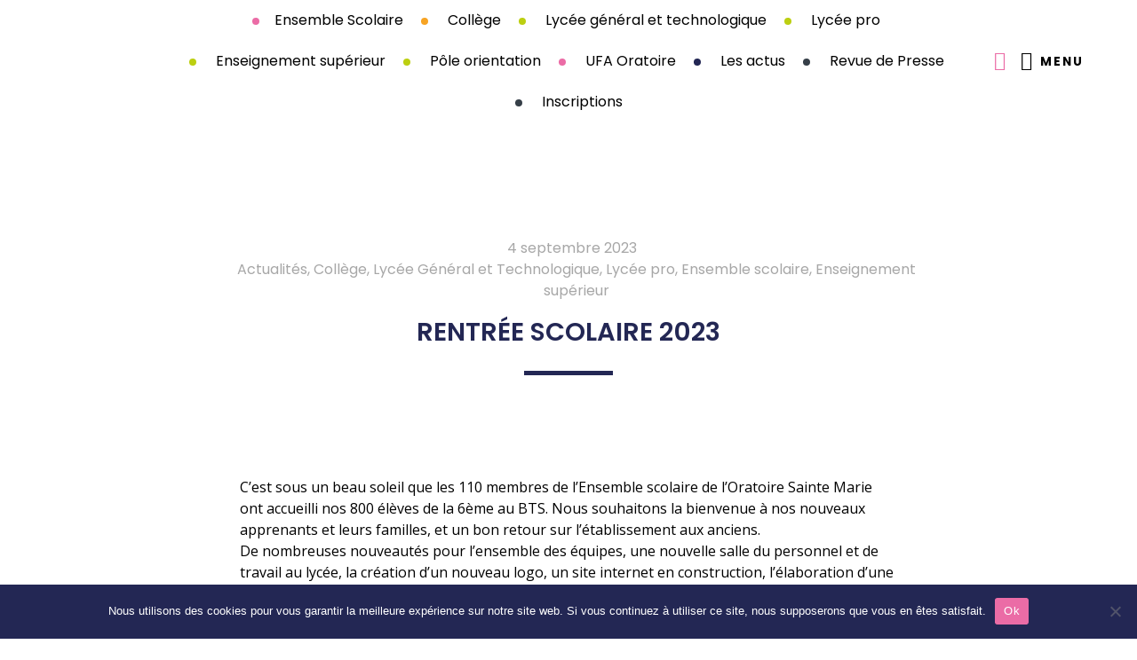

--- FILE ---
content_type: text/html; charset=UTF-8
request_url: https://oratoire-auch.com/rentree-scolaire-2023/
body_size: 37611
content:
<!doctype html>
<html lang="fr-FR" prefix="og: https://ogp.me/ns#">
<head>
	<meta charset="UTF-8">
	<meta name="viewport" content="width=device-width, initial-scale=1">
	<link rel="profile" href="https://gmpg.org/xfn/11">
		<style>img:is([sizes="auto" i], [sizes^="auto," i]) { contain-intrinsic-size: 3000px 1500px }</style>
	
<!-- Optimisation des moteurs de recherche par Rank Math - https://rankmath.com/ -->
<title>Rentrée SCOLAIRE 2023 - Ensemble scolaire Oratoire Sainte-Marie - Auch</title>
<meta name="description" content="C’est sous un beau soleil que les 110 membres de l’Ensemble scolaire de l’Oratoire Sainte Marie ont accueilli nos 800 élèves de la 6ème au BTS. Nous"/>
<meta name="robots" content="follow, index, max-snippet:-1, max-video-preview:-1, max-image-preview:large"/>
<link rel="canonical" href="https://oratoire-auch.com/rentree-scolaire-2023/" />
<meta property="og:locale" content="fr_FR" />
<meta property="og:type" content="article" />
<meta property="og:title" content="Rentrée SCOLAIRE 2023 - Ensemble scolaire Oratoire Sainte-Marie - Auch" />
<meta property="og:description" content="C’est sous un beau soleil que les 110 membres de l’Ensemble scolaire de l’Oratoire Sainte Marie ont accueilli nos 800 élèves de la 6ème au BTS. Nous" />
<meta property="og:url" content="https://oratoire-auch.com/rentree-scolaire-2023/" />
<meta property="og:site_name" content="Ensemble scolaire Oratoire Sainte-Marie - Auch" />
<meta property="article:section" content="Enseignement supérieur" />
<meta property="og:updated_time" content="2024-03-01T10:26:43+01:00" />
<meta property="og:image" content="https://oratoire-auch.com/wp-content/uploads/2024/03/RENTREE-2023-1024x724.jpg" />
<meta property="og:image:secure_url" content="https://oratoire-auch.com/wp-content/uploads/2024/03/RENTREE-2023-1024x724.jpg" />
<meta property="og:image:width" content="800" />
<meta property="og:image:height" content="566" />
<meta property="og:image:alt" content="Rentrée SCOLAIRE 2023" />
<meta property="og:image:type" content="image/jpeg" />
<meta property="article:published_time" content="2023-09-04T08:00:00+02:00" />
<meta property="article:modified_time" content="2024-03-01T10:26:43+01:00" />
<meta name="twitter:card" content="summary_large_image" />
<meta name="twitter:title" content="Rentrée SCOLAIRE 2023 - Ensemble scolaire Oratoire Sainte-Marie - Auch" />
<meta name="twitter:description" content="C’est sous un beau soleil que les 110 membres de l’Ensemble scolaire de l’Oratoire Sainte Marie ont accueilli nos 800 élèves de la 6ème au BTS. Nous" />
<meta name="twitter:image" content="https://oratoire-auch.com/wp-content/uploads/2024/03/RENTREE-2023-1024x724.jpg" />
<meta name="twitter:label1" content="Écrit par" />
<meta name="twitter:data1" content="Sarah Artigas" />
<meta name="twitter:label2" content="Temps de lecture" />
<meta name="twitter:data2" content="Moins d’une minute" />
<script type="application/ld+json" class="rank-math-schema">{"@context":"https://schema.org","@graph":[{"@type":["EducationalOrganization","Organization"],"@id":"https://oratoire-auch.com/#organization","name":"Ensemble scolaire Charles de Foucauld - Limoges","url":"http://oratoire-auch.com/","email":"contact@oratoire-auch.com","logo":{"@type":"ImageObject","@id":"https://oratoire-auch.com/#logo","url":"http://oratoire-auch.com/wp-content/uploads/2022/01/logo-ensemble-scolaire-charles-de-foucauld-limoges.png","contentUrl":"http://oratoire-auch.com/wp-content/uploads/2022/01/logo-ensemble-scolaire-charles-de-foucauld-limoges.png","caption":"Ensemble scolaire Charles de Foucauld - Limoges","inLanguage":"fr-FR"},"contactPoint":[{"@type":"ContactPoint","telephone":"+33 5 55 31 79 29","contactType":"customer support"}]},{"@type":"WebSite","@id":"https://oratoire-auch.com/#website","url":"https://oratoire-auch.com","name":"Ensemble scolaire Charles de Foucauld - Limoges","publisher":{"@id":"https://oratoire-auch.com/#organization"},"inLanguage":"fr-FR"},{"@type":"ImageObject","@id":"https://oratoire-auch.com/wp-content/uploads/2024/03/RENTREE-2023.jpg","url":"https://oratoire-auch.com/wp-content/uploads/2024/03/RENTREE-2023.jpg","width":"2048","height":"1448","inLanguage":"fr-FR"},{"@type":"WebPage","@id":"https://oratoire-auch.com/rentree-scolaire-2023/#webpage","url":"https://oratoire-auch.com/rentree-scolaire-2023/","name":"Rentr\u00e9e SCOLAIRE 2023 - Ensemble scolaire Oratoire Sainte-Marie - Auch","datePublished":"2023-09-04T08:00:00+02:00","dateModified":"2024-03-01T10:26:43+01:00","isPartOf":{"@id":"https://oratoire-auch.com/#website"},"primaryImageOfPage":{"@id":"https://oratoire-auch.com/wp-content/uploads/2024/03/RENTREE-2023.jpg"},"inLanguage":"fr-FR"},{"@type":"Person","@id":"https://oratoire-auch.com/rentree-scolaire-2023/#author","name":"Sarah Artigas","image":{"@type":"ImageObject","@id":"https://secure.gravatar.com/avatar/58ffb8db50afda6ed49f31368420af223a79841fa7d5cc4af0f78fdb2c80a612?s=96&amp;d=mm&amp;r=g","url":"https://secure.gravatar.com/avatar/58ffb8db50afda6ed49f31368420af223a79841fa7d5cc4af0f78fdb2c80a612?s=96&amp;d=mm&amp;r=g","caption":"Sarah Artigas","inLanguage":"fr-FR"},"worksFor":{"@id":"https://oratoire-auch.com/#organization"}},{"@type":"BlogPosting","headline":"Rentr\u00e9e SCOLAIRE 2023 - Ensemble scolaire Oratoire Sainte-Marie - Auch","datePublished":"2023-09-04T08:00:00+02:00","dateModified":"2024-03-01T10:26:43+01:00","articleSection":"Actualit\u00e9s, Coll\u00e8ge, Lyc\u00e9e G\u00e9n\u00e9ral et Technologique, Lyc\u00e9e pro, Ensemble scolaire, Enseignement sup\u00e9rieur","author":{"@id":"https://oratoire-auch.com/rentree-scolaire-2023/#author","name":"Sarah Artigas"},"publisher":{"@id":"https://oratoire-auch.com/#organization"},"description":"C\u2019est sous un beau soleil que les 110 membres de l\u2019Ensemble scolaire de l\u2019Oratoire Sainte Marie ont accueilli nos 800 \u00e9l\u00e8ves de la 6\u00e8me au BTS. Nous","name":"Rentr\u00e9e SCOLAIRE 2023 - Ensemble scolaire Oratoire Sainte-Marie - Auch","@id":"https://oratoire-auch.com/rentree-scolaire-2023/#richSnippet","isPartOf":{"@id":"https://oratoire-auch.com/rentree-scolaire-2023/#webpage"},"image":{"@id":"https://oratoire-auch.com/wp-content/uploads/2024/03/RENTREE-2023.jpg"},"inLanguage":"fr-FR","mainEntityOfPage":{"@id":"https://oratoire-auch.com/rentree-scolaire-2023/#webpage"}}]}</script>
<!-- /Extension Rank Math WordPress SEO -->

<link rel="alternate" type="application/rss+xml" title="Ensemble scolaire Oratoire Sainte-Marie - Auch &raquo; Flux" href="https://oratoire-auch.com/feed/" />
<link rel="alternate" type="application/rss+xml" title="Ensemble scolaire Oratoire Sainte-Marie - Auch &raquo; Flux des commentaires" href="https://oratoire-auch.com/comments/feed/" />
<link rel="alternate" type="application/rss+xml" title="Ensemble scolaire Oratoire Sainte-Marie - Auch &raquo; Rentrée SCOLAIRE 2023 Flux des commentaires" href="https://oratoire-auch.com/rentree-scolaire-2023/feed/" />
<script>
window._wpemojiSettings = {"baseUrl":"https:\/\/s.w.org\/images\/core\/emoji\/16.0.1\/72x72\/","ext":".png","svgUrl":"https:\/\/s.w.org\/images\/core\/emoji\/16.0.1\/svg\/","svgExt":".svg","source":{"concatemoji":"https:\/\/oratoire-auch.com\/wp-includes\/js\/wp-emoji-release.min.js?ver=6.8.2"}};
/*! This file is auto-generated */
!function(s,n){var o,i,e;function c(e){try{var t={supportTests:e,timestamp:(new Date).valueOf()};sessionStorage.setItem(o,JSON.stringify(t))}catch(e){}}function p(e,t,n){e.clearRect(0,0,e.canvas.width,e.canvas.height),e.fillText(t,0,0);var t=new Uint32Array(e.getImageData(0,0,e.canvas.width,e.canvas.height).data),a=(e.clearRect(0,0,e.canvas.width,e.canvas.height),e.fillText(n,0,0),new Uint32Array(e.getImageData(0,0,e.canvas.width,e.canvas.height).data));return t.every(function(e,t){return e===a[t]})}function u(e,t){e.clearRect(0,0,e.canvas.width,e.canvas.height),e.fillText(t,0,0);for(var n=e.getImageData(16,16,1,1),a=0;a<n.data.length;a++)if(0!==n.data[a])return!1;return!0}function f(e,t,n,a){switch(t){case"flag":return n(e,"\ud83c\udff3\ufe0f\u200d\u26a7\ufe0f","\ud83c\udff3\ufe0f\u200b\u26a7\ufe0f")?!1:!n(e,"\ud83c\udde8\ud83c\uddf6","\ud83c\udde8\u200b\ud83c\uddf6")&&!n(e,"\ud83c\udff4\udb40\udc67\udb40\udc62\udb40\udc65\udb40\udc6e\udb40\udc67\udb40\udc7f","\ud83c\udff4\u200b\udb40\udc67\u200b\udb40\udc62\u200b\udb40\udc65\u200b\udb40\udc6e\u200b\udb40\udc67\u200b\udb40\udc7f");case"emoji":return!a(e,"\ud83e\udedf")}return!1}function g(e,t,n,a){var r="undefined"!=typeof WorkerGlobalScope&&self instanceof WorkerGlobalScope?new OffscreenCanvas(300,150):s.createElement("canvas"),o=r.getContext("2d",{willReadFrequently:!0}),i=(o.textBaseline="top",o.font="600 32px Arial",{});return e.forEach(function(e){i[e]=t(o,e,n,a)}),i}function t(e){var t=s.createElement("script");t.src=e,t.defer=!0,s.head.appendChild(t)}"undefined"!=typeof Promise&&(o="wpEmojiSettingsSupports",i=["flag","emoji"],n.supports={everything:!0,everythingExceptFlag:!0},e=new Promise(function(e){s.addEventListener("DOMContentLoaded",e,{once:!0})}),new Promise(function(t){var n=function(){try{var e=JSON.parse(sessionStorage.getItem(o));if("object"==typeof e&&"number"==typeof e.timestamp&&(new Date).valueOf()<e.timestamp+604800&&"object"==typeof e.supportTests)return e.supportTests}catch(e){}return null}();if(!n){if("undefined"!=typeof Worker&&"undefined"!=typeof OffscreenCanvas&&"undefined"!=typeof URL&&URL.createObjectURL&&"undefined"!=typeof Blob)try{var e="postMessage("+g.toString()+"("+[JSON.stringify(i),f.toString(),p.toString(),u.toString()].join(",")+"));",a=new Blob([e],{type:"text/javascript"}),r=new Worker(URL.createObjectURL(a),{name:"wpTestEmojiSupports"});return void(r.onmessage=function(e){c(n=e.data),r.terminate(),t(n)})}catch(e){}c(n=g(i,f,p,u))}t(n)}).then(function(e){for(var t in e)n.supports[t]=e[t],n.supports.everything=n.supports.everything&&n.supports[t],"flag"!==t&&(n.supports.everythingExceptFlag=n.supports.everythingExceptFlag&&n.supports[t]);n.supports.everythingExceptFlag=n.supports.everythingExceptFlag&&!n.supports.flag,n.DOMReady=!1,n.readyCallback=function(){n.DOMReady=!0}}).then(function(){return e}).then(function(){var e;n.supports.everything||(n.readyCallback(),(e=n.source||{}).concatemoji?t(e.concatemoji):e.wpemoji&&e.twemoji&&(t(e.twemoji),t(e.wpemoji)))}))}((window,document),window._wpemojiSettings);
</script>

<link rel='stylesheet' id='hello-elementor-theme-style-css' href='https://oratoire-auch.com/wp-content/themes/hello-elementor/assets/css/theme.css?ver=3.4.4' media='all' />
<link rel='stylesheet' id='jet-menu-hello-css' href='https://oratoire-auch.com/wp-content/plugins/jet-menu/integration/themes/hello-elementor/assets/css/style.css?ver=2.4.15' media='all' />
<link rel='stylesheet' id='premium-addons-css' href='https://oratoire-auch.com/wp-content/plugins/premium-addons-for-elementor/assets/frontend/min-css/premium-addons.min.css?ver=4.11.38' media='all' />
<style id='wp-emoji-styles-inline-css'>

	img.wp-smiley, img.emoji {
		display: inline !important;
		border: none !important;
		box-shadow: none !important;
		height: 1em !important;
		width: 1em !important;
		margin: 0 0.07em !important;
		vertical-align: -0.1em !important;
		background: none !important;
		padding: 0 !important;
	}
</style>
<link rel='stylesheet' id='wp-block-library-css' href='https://oratoire-auch.com/wp-includes/css/dist/block-library/style.min.css?ver=6.8.2' media='all' />
<style id='global-styles-inline-css'>
:root{--wp--preset--aspect-ratio--square: 1;--wp--preset--aspect-ratio--4-3: 4/3;--wp--preset--aspect-ratio--3-4: 3/4;--wp--preset--aspect-ratio--3-2: 3/2;--wp--preset--aspect-ratio--2-3: 2/3;--wp--preset--aspect-ratio--16-9: 16/9;--wp--preset--aspect-ratio--9-16: 9/16;--wp--preset--color--black: #000000;--wp--preset--color--cyan-bluish-gray: #abb8c3;--wp--preset--color--white: #ffffff;--wp--preset--color--pale-pink: #f78da7;--wp--preset--color--vivid-red: #cf2e2e;--wp--preset--color--luminous-vivid-orange: #ff6900;--wp--preset--color--luminous-vivid-amber: #fcb900;--wp--preset--color--light-green-cyan: #7bdcb5;--wp--preset--color--vivid-green-cyan: #00d084;--wp--preset--color--pale-cyan-blue: #8ed1fc;--wp--preset--color--vivid-cyan-blue: #0693e3;--wp--preset--color--vivid-purple: #9b51e0;--wp--preset--gradient--vivid-cyan-blue-to-vivid-purple: linear-gradient(135deg,rgba(6,147,227,1) 0%,rgb(155,81,224) 100%);--wp--preset--gradient--light-green-cyan-to-vivid-green-cyan: linear-gradient(135deg,rgb(122,220,180) 0%,rgb(0,208,130) 100%);--wp--preset--gradient--luminous-vivid-amber-to-luminous-vivid-orange: linear-gradient(135deg,rgba(252,185,0,1) 0%,rgba(255,105,0,1) 100%);--wp--preset--gradient--luminous-vivid-orange-to-vivid-red: linear-gradient(135deg,rgba(255,105,0,1) 0%,rgb(207,46,46) 100%);--wp--preset--gradient--very-light-gray-to-cyan-bluish-gray: linear-gradient(135deg,rgb(238,238,238) 0%,rgb(169,184,195) 100%);--wp--preset--gradient--cool-to-warm-spectrum: linear-gradient(135deg,rgb(74,234,220) 0%,rgb(151,120,209) 20%,rgb(207,42,186) 40%,rgb(238,44,130) 60%,rgb(251,105,98) 80%,rgb(254,248,76) 100%);--wp--preset--gradient--blush-light-purple: linear-gradient(135deg,rgb(255,206,236) 0%,rgb(152,150,240) 100%);--wp--preset--gradient--blush-bordeaux: linear-gradient(135deg,rgb(254,205,165) 0%,rgb(254,45,45) 50%,rgb(107,0,62) 100%);--wp--preset--gradient--luminous-dusk: linear-gradient(135deg,rgb(255,203,112) 0%,rgb(199,81,192) 50%,rgb(65,88,208) 100%);--wp--preset--gradient--pale-ocean: linear-gradient(135deg,rgb(255,245,203) 0%,rgb(182,227,212) 50%,rgb(51,167,181) 100%);--wp--preset--gradient--electric-grass: linear-gradient(135deg,rgb(202,248,128) 0%,rgb(113,206,126) 100%);--wp--preset--gradient--midnight: linear-gradient(135deg,rgb(2,3,129) 0%,rgb(40,116,252) 100%);--wp--preset--font-size--small: 13px;--wp--preset--font-size--medium: 20px;--wp--preset--font-size--large: 36px;--wp--preset--font-size--x-large: 42px;--wp--preset--spacing--20: 0.44rem;--wp--preset--spacing--30: 0.67rem;--wp--preset--spacing--40: 1rem;--wp--preset--spacing--50: 1.5rem;--wp--preset--spacing--60: 2.25rem;--wp--preset--spacing--70: 3.38rem;--wp--preset--spacing--80: 5.06rem;--wp--preset--shadow--natural: 6px 6px 9px rgba(0, 0, 0, 0.2);--wp--preset--shadow--deep: 12px 12px 50px rgba(0, 0, 0, 0.4);--wp--preset--shadow--sharp: 6px 6px 0px rgba(0, 0, 0, 0.2);--wp--preset--shadow--outlined: 6px 6px 0px -3px rgba(255, 255, 255, 1), 6px 6px rgba(0, 0, 0, 1);--wp--preset--shadow--crisp: 6px 6px 0px rgba(0, 0, 0, 1);}:root { --wp--style--global--content-size: 800px;--wp--style--global--wide-size: 1200px; }:where(body) { margin: 0; }.wp-site-blocks > .alignleft { float: left; margin-right: 2em; }.wp-site-blocks > .alignright { float: right; margin-left: 2em; }.wp-site-blocks > .aligncenter { justify-content: center; margin-left: auto; margin-right: auto; }:where(.wp-site-blocks) > * { margin-block-start: 24px; margin-block-end: 0; }:where(.wp-site-blocks) > :first-child { margin-block-start: 0; }:where(.wp-site-blocks) > :last-child { margin-block-end: 0; }:root { --wp--style--block-gap: 24px; }:root :where(.is-layout-flow) > :first-child{margin-block-start: 0;}:root :where(.is-layout-flow) > :last-child{margin-block-end: 0;}:root :where(.is-layout-flow) > *{margin-block-start: 24px;margin-block-end: 0;}:root :where(.is-layout-constrained) > :first-child{margin-block-start: 0;}:root :where(.is-layout-constrained) > :last-child{margin-block-end: 0;}:root :where(.is-layout-constrained) > *{margin-block-start: 24px;margin-block-end: 0;}:root :where(.is-layout-flex){gap: 24px;}:root :where(.is-layout-grid){gap: 24px;}.is-layout-flow > .alignleft{float: left;margin-inline-start: 0;margin-inline-end: 2em;}.is-layout-flow > .alignright{float: right;margin-inline-start: 2em;margin-inline-end: 0;}.is-layout-flow > .aligncenter{margin-left: auto !important;margin-right: auto !important;}.is-layout-constrained > .alignleft{float: left;margin-inline-start: 0;margin-inline-end: 2em;}.is-layout-constrained > .alignright{float: right;margin-inline-start: 2em;margin-inline-end: 0;}.is-layout-constrained > .aligncenter{margin-left: auto !important;margin-right: auto !important;}.is-layout-constrained > :where(:not(.alignleft):not(.alignright):not(.alignfull)){max-width: var(--wp--style--global--content-size);margin-left: auto !important;margin-right: auto !important;}.is-layout-constrained > .alignwide{max-width: var(--wp--style--global--wide-size);}body .is-layout-flex{display: flex;}.is-layout-flex{flex-wrap: wrap;align-items: center;}.is-layout-flex > :is(*, div){margin: 0;}body .is-layout-grid{display: grid;}.is-layout-grid > :is(*, div){margin: 0;}body{padding-top: 0px;padding-right: 0px;padding-bottom: 0px;padding-left: 0px;}a:where(:not(.wp-element-button)){text-decoration: underline;}:root :where(.wp-element-button, .wp-block-button__link){background-color: #32373c;border-width: 0;color: #fff;font-family: inherit;font-size: inherit;line-height: inherit;padding: calc(0.667em + 2px) calc(1.333em + 2px);text-decoration: none;}.has-black-color{color: var(--wp--preset--color--black) !important;}.has-cyan-bluish-gray-color{color: var(--wp--preset--color--cyan-bluish-gray) !important;}.has-white-color{color: var(--wp--preset--color--white) !important;}.has-pale-pink-color{color: var(--wp--preset--color--pale-pink) !important;}.has-vivid-red-color{color: var(--wp--preset--color--vivid-red) !important;}.has-luminous-vivid-orange-color{color: var(--wp--preset--color--luminous-vivid-orange) !important;}.has-luminous-vivid-amber-color{color: var(--wp--preset--color--luminous-vivid-amber) !important;}.has-light-green-cyan-color{color: var(--wp--preset--color--light-green-cyan) !important;}.has-vivid-green-cyan-color{color: var(--wp--preset--color--vivid-green-cyan) !important;}.has-pale-cyan-blue-color{color: var(--wp--preset--color--pale-cyan-blue) !important;}.has-vivid-cyan-blue-color{color: var(--wp--preset--color--vivid-cyan-blue) !important;}.has-vivid-purple-color{color: var(--wp--preset--color--vivid-purple) !important;}.has-black-background-color{background-color: var(--wp--preset--color--black) !important;}.has-cyan-bluish-gray-background-color{background-color: var(--wp--preset--color--cyan-bluish-gray) !important;}.has-white-background-color{background-color: var(--wp--preset--color--white) !important;}.has-pale-pink-background-color{background-color: var(--wp--preset--color--pale-pink) !important;}.has-vivid-red-background-color{background-color: var(--wp--preset--color--vivid-red) !important;}.has-luminous-vivid-orange-background-color{background-color: var(--wp--preset--color--luminous-vivid-orange) !important;}.has-luminous-vivid-amber-background-color{background-color: var(--wp--preset--color--luminous-vivid-amber) !important;}.has-light-green-cyan-background-color{background-color: var(--wp--preset--color--light-green-cyan) !important;}.has-vivid-green-cyan-background-color{background-color: var(--wp--preset--color--vivid-green-cyan) !important;}.has-pale-cyan-blue-background-color{background-color: var(--wp--preset--color--pale-cyan-blue) !important;}.has-vivid-cyan-blue-background-color{background-color: var(--wp--preset--color--vivid-cyan-blue) !important;}.has-vivid-purple-background-color{background-color: var(--wp--preset--color--vivid-purple) !important;}.has-black-border-color{border-color: var(--wp--preset--color--black) !important;}.has-cyan-bluish-gray-border-color{border-color: var(--wp--preset--color--cyan-bluish-gray) !important;}.has-white-border-color{border-color: var(--wp--preset--color--white) !important;}.has-pale-pink-border-color{border-color: var(--wp--preset--color--pale-pink) !important;}.has-vivid-red-border-color{border-color: var(--wp--preset--color--vivid-red) !important;}.has-luminous-vivid-orange-border-color{border-color: var(--wp--preset--color--luminous-vivid-orange) !important;}.has-luminous-vivid-amber-border-color{border-color: var(--wp--preset--color--luminous-vivid-amber) !important;}.has-light-green-cyan-border-color{border-color: var(--wp--preset--color--light-green-cyan) !important;}.has-vivid-green-cyan-border-color{border-color: var(--wp--preset--color--vivid-green-cyan) !important;}.has-pale-cyan-blue-border-color{border-color: var(--wp--preset--color--pale-cyan-blue) !important;}.has-vivid-cyan-blue-border-color{border-color: var(--wp--preset--color--vivid-cyan-blue) !important;}.has-vivid-purple-border-color{border-color: var(--wp--preset--color--vivid-purple) !important;}.has-vivid-cyan-blue-to-vivid-purple-gradient-background{background: var(--wp--preset--gradient--vivid-cyan-blue-to-vivid-purple) !important;}.has-light-green-cyan-to-vivid-green-cyan-gradient-background{background: var(--wp--preset--gradient--light-green-cyan-to-vivid-green-cyan) !important;}.has-luminous-vivid-amber-to-luminous-vivid-orange-gradient-background{background: var(--wp--preset--gradient--luminous-vivid-amber-to-luminous-vivid-orange) !important;}.has-luminous-vivid-orange-to-vivid-red-gradient-background{background: var(--wp--preset--gradient--luminous-vivid-orange-to-vivid-red) !important;}.has-very-light-gray-to-cyan-bluish-gray-gradient-background{background: var(--wp--preset--gradient--very-light-gray-to-cyan-bluish-gray) !important;}.has-cool-to-warm-spectrum-gradient-background{background: var(--wp--preset--gradient--cool-to-warm-spectrum) !important;}.has-blush-light-purple-gradient-background{background: var(--wp--preset--gradient--blush-light-purple) !important;}.has-blush-bordeaux-gradient-background{background: var(--wp--preset--gradient--blush-bordeaux) !important;}.has-luminous-dusk-gradient-background{background: var(--wp--preset--gradient--luminous-dusk) !important;}.has-pale-ocean-gradient-background{background: var(--wp--preset--gradient--pale-ocean) !important;}.has-electric-grass-gradient-background{background: var(--wp--preset--gradient--electric-grass) !important;}.has-midnight-gradient-background{background: var(--wp--preset--gradient--midnight) !important;}.has-small-font-size{font-size: var(--wp--preset--font-size--small) !important;}.has-medium-font-size{font-size: var(--wp--preset--font-size--medium) !important;}.has-large-font-size{font-size: var(--wp--preset--font-size--large) !important;}.has-x-large-font-size{font-size: var(--wp--preset--font-size--x-large) !important;}
:root :where(.wp-block-pullquote){font-size: 1.5em;line-height: 1.6;}
</style>
<link rel='stylesheet' id='cookie-notice-front-css' href='https://oratoire-auch.com/wp-content/plugins/cookie-notice/css/front.min.css?ver=2.5.7' media='all' />
<link rel='stylesheet' id='pafe-extension-style-css' href='https://oratoire-auch.com/wp-content/plugins/piotnet-addons-for-elementor-pro/assets/css/minify/extension.min.css?ver=7.1.67' media='all' />
<link rel='stylesheet' id='dashicons-css' href='https://oratoire-auch.com/wp-includes/css/dashicons.min.css?ver=6.8.2' media='all' />
<link rel='stylesheet' id='to-top-css' href='https://oratoire-auch.com/wp-content/plugins/to-top/public/css/to-top-public.css?ver=2.5.5' media='all' />
<link rel='stylesheet' id='greenskool-css' href='https://oratoire-auch.com/wp-content/plugins/65a4e96363e97-wvRoDl/assets/css/greenskool.css?ver=1.0.2' media='all' />
<link rel='stylesheet' id='ns-theme-style-css' href='https://oratoire-auch.com/wp-content/themes/hello-elementor/style.css?ver=6.8.2' media='all' />
<link rel='stylesheet' id='hello-elementor-css' href='https://oratoire-auch.com/wp-content/themes/hello-elementor/assets/css/reset.css?ver=3.4.4' media='all' />
<link rel='stylesheet' id='hello-elementor-header-footer-css' href='https://oratoire-auch.com/wp-content/themes/hello-elementor/assets/css/header-footer.css?ver=3.4.4' media='all' />
<link rel='stylesheet' id='jet-menu-public-styles-css' href='https://oratoire-auch.com/wp-content/plugins/jet-menu/assets/public/css/public.css?ver=2.4.15' media='all' />
<link rel='stylesheet' id='elementor-frontend-css' href='https://oratoire-auch.com/wp-content/uploads/elementor/css/custom-frontend.min.css?ver=1764598607' media='all' />
<link rel='stylesheet' id='widget-image-css' href='https://oratoire-auch.com/wp-content/plugins/elementor/assets/css/widget-image.min.css?ver=3.32.2' media='all' />
<link rel='stylesheet' id='widget-nav-menu-css' href='https://oratoire-auch.com/wp-content/uploads/elementor/css/custom-pro-widget-nav-menu.min.css?ver=1764598607' media='all' />
<link rel='stylesheet' id='e-animation-grow-css' href='https://oratoire-auch.com/wp-content/plugins/elementor/assets/lib/animations/styles/e-animation-grow.min.css?ver=3.32.2' media='all' />
<link rel='stylesheet' id='widget-social-icons-css' href='https://oratoire-auch.com/wp-content/plugins/elementor/assets/css/widget-social-icons.min.css?ver=3.32.2' media='all' />
<link rel='stylesheet' id='e-apple-webkit-css' href='https://oratoire-auch.com/wp-content/uploads/elementor/css/custom-apple-webkit.min.css?ver=1764598607' media='all' />
<link rel='stylesheet' id='widget-heading-css' href='https://oratoire-auch.com/wp-content/plugins/elementor/assets/css/widget-heading.min.css?ver=3.32.2' media='all' />
<link rel='stylesheet' id='widget-icon-list-css' href='https://oratoire-auch.com/wp-content/uploads/elementor/css/custom-widget-icon-list.min.css?ver=1764598607' media='all' />
<link rel='stylesheet' id='widget-post-info-css' href='https://oratoire-auch.com/wp-content/plugins/elementor-pro/assets/css/widget-post-info.min.css?ver=3.32.1' media='all' />
<link rel='stylesheet' id='elementor-icons-shared-0-css' href='https://oratoire-auch.com/wp-content/plugins/elementor/assets/lib/font-awesome/css/fontawesome.min.css?ver=5.15.3' media='all' />
<link rel='stylesheet' id='elementor-icons-fa-regular-css' href='https://oratoire-auch.com/wp-content/plugins/elementor/assets/lib/font-awesome/css/regular.min.css?ver=5.15.3' media='all' />
<link rel='stylesheet' id='elementor-icons-fa-solid-css' href='https://oratoire-auch.com/wp-content/plugins/elementor/assets/lib/font-awesome/css/solid.min.css?ver=5.15.3' media='all' />
<link rel='stylesheet' id='widget-divider-css' href='https://oratoire-auch.com/wp-content/plugins/elementor/assets/css/widget-divider.min.css?ver=3.32.2' media='all' />
<link rel='stylesheet' id='widget-post-navigation-css' href='https://oratoire-auch.com/wp-content/plugins/elementor-pro/assets/css/widget-post-navigation.min.css?ver=3.32.1' media='all' />
<link rel='stylesheet' id='e-shapes-css' href='https://oratoire-auch.com/wp-content/plugins/elementor/assets/css/conditionals/shapes.min.css?ver=3.32.2' media='all' />
<link rel='stylesheet' id='font-awesome-5-all-css' href='https://oratoire-auch.com/wp-content/plugins/elementor/assets/lib/font-awesome/css/all.min.css?ver=4.11.38' media='all' />
<link rel='stylesheet' id='pa-slick-css' href='https://oratoire-auch.com/wp-content/plugins/premium-addons-for-elementor/assets/frontend/min-css/slick.min.css?ver=4.11.38' media='all' />
<link rel='stylesheet' id='elementor-icons-css' href='https://oratoire-auch.com/wp-content/plugins/elementor/assets/lib/eicons/css/elementor-icons.min.css?ver=5.44.0' media='all' />
<link rel='stylesheet' id='elementor-post-6-css' href='https://oratoire-auch.com/wp-content/uploads/elementor/css/post-6.css?ver=1764598609' media='all' />
<link rel='stylesheet' id='jet-tabs-frontend-css' href='https://oratoire-auch.com/wp-content/plugins/jet-tabs/assets/css/jet-tabs-frontend.css?ver=2.2.10' media='all' />
<link rel='stylesheet' id='jet-tricks-frontend-css' href='https://oratoire-auch.com/wp-content/plugins/jet-tricks/assets/css/jet-tricks-frontend.css?ver=1.5.7' media='all' />
<link rel='stylesheet' id='elementor-post-158-css' href='https://oratoire-auch.com/wp-content/uploads/elementor/css/post-158.css?ver=1764598614' media='all' />
<link rel='stylesheet' id='elementor-post-406-css' href='https://oratoire-auch.com/wp-content/uploads/elementor/css/post-406.css?ver=1764598615' media='all' />
<link rel='stylesheet' id='elementor-post-149-css' href='https://oratoire-auch.com/wp-content/uploads/elementor/css/post-149.css?ver=1764600380' media='all' />
<link rel='stylesheet' id='elementor-gf-poppins-css' href='https://fonts.googleapis.com/css?family=Poppins:100,100italic,200,200italic,300,300italic,400,400italic,500,500italic,600,600italic,700,700italic,800,800italic,900,900italic&#038;display=auto' media='all' />
<link rel='stylesheet' id='elementor-gf-opensans-css' href='https://fonts.googleapis.com/css?family=Open+Sans:100,100italic,200,200italic,300,300italic,400,400italic,500,500italic,600,600italic,700,700italic,800,800italic,900,900italic&#038;display=auto' media='all' />
<link rel='stylesheet' id='elementor-gf-roboto-css' href='https://fonts.googleapis.com/css?family=Roboto:100,100italic,200,200italic,300,300italic,400,400italic,500,500italic,600,600italic,700,700italic,800,800italic,900,900italic&#038;display=auto' media='all' />
<link rel='stylesheet' id='elementor-icons-fa-brands-css' href='https://oratoire-auch.com/wp-content/plugins/elementor/assets/lib/font-awesome/css/brands.min.css?ver=5.15.3' media='all' />
<script id="cookie-notice-front-js-before">
var cnArgs = {"ajaxUrl":"https:\/\/oratoire-auch.com\/wp-admin\/admin-ajax.php","nonce":"024aa57f9f","hideEffect":"fade","position":"bottom","onScroll":false,"onScrollOffset":100,"onClick":false,"cookieName":"cookie_notice_accepted","cookieTime":2592000,"cookieTimeRejected":2592000,"globalCookie":false,"redirection":false,"cache":true,"revokeCookies":false,"revokeCookiesOpt":"automatic"};
</script>
<script src="https://oratoire-auch.com/wp-content/plugins/cookie-notice/js/front.min.js?ver=2.5.7" id="cookie-notice-front-js"></script>
<script src="https://oratoire-auch.com/wp-includes/js/jquery/jquery.min.js?ver=3.7.1" id="jquery-core-js"></script>
<script src="https://oratoire-auch.com/wp-includes/js/jquery/jquery-migrate.min.js?ver=3.4.1" id="jquery-migrate-js"></script>
<script src="https://oratoire-auch.com/wp-content/plugins/piotnet-addons-for-elementor-pro/assets/js/minify/extension.min.js?ver=7.1.67" id="pafe-extension-js"></script>
<script id="to-top-js-extra">
var to_top_options = {"scroll_offset":"100","icon_opacity":"100","style":"icon","icon_type":"dashicons-arrow-up-alt","icon_color":"#ffffff","icon_bg_color":"#232754","icon_size":"28","border_radius":"0","image":"https:\/\/oratoire-auch.com\/wp-content\/plugins\/to-top\/admin\/images\/default.png","image_width":"65","image_alt":"","location":"bottom-right","margin_x":"20","margin_y":"20","show_on_admin":"0","enable_autohide":"0","autohide_time":"2","enable_hide_small_device":"0","small_device_max_width":"640","reset":"0"};
</script>
<script async src="https://oratoire-auch.com/wp-content/plugins/to-top/public/js/to-top-public.js?ver=2.5.5" id="to-top-js"></script>
<link rel="https://api.w.org/" href="https://oratoire-auch.com/wp-json/" /><link rel="alternate" title="JSON" type="application/json" href="https://oratoire-auch.com/wp-json/wp/v2/posts/8985" /><link rel="EditURI" type="application/rsd+xml" title="RSD" href="https://oratoire-auch.com/xmlrpc.php?rsd" />
<meta name="generator" content="WordPress 6.8.2" />
<link rel='shortlink' href='https://oratoire-auch.com/?p=8985' />
<link rel="alternate" title="oEmbed (JSON)" type="application/json+oembed" href="https://oratoire-auch.com/wp-json/oembed/1.0/embed?url=https%3A%2F%2Foratoire-auch.com%2Frentree-scolaire-2023%2F" />
<link rel="alternate" title="oEmbed (XML)" type="text/xml+oembed" href="https://oratoire-auch.com/wp-json/oembed/1.0/embed?url=https%3A%2F%2Foratoire-auch.com%2Frentree-scolaire-2023%2F&#038;format=xml" />
<!-- start Simple Custom CSS and JS -->
<style>
/* Ajouter votre code CSS ici.
                     
Par exemple:
.exemple {
    color: red;
}

Pour améliorer vos connaissances en CSS, visitez http://www.w3schools.com/css/css_syntax.asp

Fin du commentaire */ 

html,body {overflow-x: hidden;}
</style>
<!-- end Simple Custom CSS and JS -->
<meta name="generator" content="Elementor 3.32.2; features: additional_custom_breakpoints; settings: css_print_method-external, google_font-enabled, font_display-auto">
<!-- Global site tag (gtag.js) - Google Analytics -->
<script async src="https://www.googletagmanager.com/gtag/js?id=UA-193326906-44"></script>
<script>
  window.dataLayer = window.dataLayer || [];
  function gtag(){dataLayer.push(arguments);}
  gtag('js', new Date());

  gtag('config', 'UA-193326906-44');
</script>
			<style>
				.e-con.e-parent:nth-of-type(n+4):not(.e-lazyloaded):not(.e-no-lazyload),
				.e-con.e-parent:nth-of-type(n+4):not(.e-lazyloaded):not(.e-no-lazyload) * {
					background-image: none !important;
				}
				@media screen and (max-height: 1024px) {
					.e-con.e-parent:nth-of-type(n+3):not(.e-lazyloaded):not(.e-no-lazyload),
					.e-con.e-parent:nth-of-type(n+3):not(.e-lazyloaded):not(.e-no-lazyload) * {
						background-image: none !important;
					}
				}
				@media screen and (max-height: 640px) {
					.e-con.e-parent:nth-of-type(n+2):not(.e-lazyloaded):not(.e-no-lazyload),
					.e-con.e-parent:nth-of-type(n+2):not(.e-lazyloaded):not(.e-no-lazyload) * {
						background-image: none !important;
					}
				}
			</style>
			<script id="google_gtagjs" src="https://www.googletagmanager.com/gtag/js?id=G-ETWSVGSP21" async></script>
<script id="google_gtagjs-inline">
window.dataLayer = window.dataLayer || [];function gtag(){dataLayer.push(arguments);}gtag('js', new Date());gtag('config', 'G-ETWSVGSP21', {} );
</script>
<link rel="icon" href="https://oratoire-auch.com/wp-content/uploads/2024/01/logo-rose.svg" sizes="32x32" />
<link rel="icon" href="https://oratoire-auch.com/wp-content/uploads/2024/01/logo-rose.svg" sizes="192x192" />
<link rel="apple-touch-icon" href="https://oratoire-auch.com/wp-content/uploads/2024/01/logo-rose.svg" />
<meta name="msapplication-TileImage" content="https://oratoire-auch.com/wp-content/uploads/2024/01/logo-rose.svg" />
<style>@media (max-width:766px) { .pafe-sticky-header-fixed-start-on-mobile { position: fixed !important; top: 0; width: 100%; z-index: 99; } } @media (min-width:767px) and (max-width:1023px) { .pafe-sticky-header-fixed-start-on-tablet { position: fixed !important; top: 0; width: 100%; z-index: 99; } } @media (min-width:1024px) { .pafe-sticky-header-fixed-start-on-desktop { position: fixed !important; top: 0; width: 100%; z-index: 99; } }</style><style>.pswp.pafe-lightbox-modal {display: none;}</style><!-- To Top Custom CSS --><style type='text/css'>#to_top_scrollup {font-size: 28px; width: 28px; height: 28px;background-color: #232754;-webkit-border-radius: 0%; -moz-border-radius: 0%; border-radius: 0%;opacity: 1;}</style></head>
<body class="wp-singular post-template-default single single-post postid-8985 single-format-standard wp-custom-logo wp-embed-responsive wp-theme-hello-elementor wp-child-theme-hello-elementor-theme-enfant-ekole cookies-not-set hello-elementor-default jet-mega-menu-location elementor-default elementor-kit-6 elementor-page-149">


<a class="skip-link screen-reader-text" href="#content">Aller au contenu</a>

		<header data-elementor-type="header" data-elementor-id="158" class="elementor elementor-158 elementor-location-header" data-elementor-post-type="elementor_library">
					<section class="elementor-section elementor-top-section elementor-element elementor-element-3bf400f elementor-section-full_width elementor-section-height-min-height elementor-section-height-default elementor-section-items-middle" data-id="3bf400f" data-element_type="section" data-settings="{&quot;jet_parallax_layout_list&quot;:[]}">
						<div class="elementor-container elementor-column-gap-default">
					<div class="elementor-column elementor-col-25 elementor-top-column elementor-element elementor-element-03ece2a" data-id="03ece2a" data-element_type="column">
			<div class="elementor-widget-wrap elementor-element-populated">
						<div class="elementor-element elementor-element-5a19164 elementor-absolute elementor-widget elementor-widget-image" data-id="5a19164" data-element_type="widget" data-settings="{&quot;_position&quot;:&quot;absolute&quot;}" data-widget_type="image.default">
				<div class="elementor-widget-container">
															<img fetchpriority="high" width="771" height="768" src="https://oratoire-auch.com/wp-content/uploads/2024/01/oratoir-sainte-marie-bleu.png" class="attachment-large size-large wp-image-6147" alt="" srcset="https://oratoire-auch.com/wp-content/uploads/2024/01/oratoir-sainte-marie-bleu.png 771w, https://oratoire-auch.com/wp-content/uploads/2024/01/oratoir-sainte-marie-bleu-300x300.png 300w, https://oratoire-auch.com/wp-content/uploads/2024/01/oratoir-sainte-marie-bleu-150x150.png 150w, https://oratoire-auch.com/wp-content/uploads/2024/01/oratoir-sainte-marie-bleu-768x765.png 768w" sizes="(max-width: 771px) 100vw, 771px" />															</div>
				</div>
					</div>
		</div>
				<div class="elementor-column elementor-col-25 elementor-top-column elementor-element elementor-element-0f29b3f" data-id="0f29b3f" data-element_type="column">
			<div class="elementor-widget-wrap elementor-element-populated">
						<div class="elementor-element elementor-element-b426b62 elementor-nav-menu--dropdown-none elementor-widget__width-auto elementor-nav-menu__align-center elementor-widget elementor-widget-nav-menu" data-id="b426b62" data-element_type="widget" data-settings="{&quot;layout&quot;:&quot;horizontal&quot;,&quot;submenu_icon&quot;:{&quot;value&quot;:&quot;&lt;i class=\&quot;fas fa-caret-down\&quot; aria-hidden=\&quot;true\&quot;&gt;&lt;\/i&gt;&quot;,&quot;library&quot;:&quot;fa-solid&quot;}}" data-widget_type="nav-menu.default">
				<div class="elementor-widget-container">
								<nav aria-label="Menu" class="elementor-nav-menu--main elementor-nav-menu__container elementor-nav-menu--layout-horizontal e--pointer-none">
				<ul id="menu-1-b426b62" class="elementor-nav-menu"><li class="menu-item menu-item-type-post_type menu-item-object-page menu-item-6196"><a href="https://oratoire-auch.com/ensemble-scolaire/" class="elementor-item">Ensemble Scolaire</a></li>
<li class="menu-item menu-item-type-post_type menu-item-object-page menu-item-6811"><a href="https://oratoire-auch.com/college-sainte-marie/" class="elementor-item">Collège</a></li>
<li class="menu-item menu-item-type-post_type menu-item-object-page menu-item-7333"><a href="https://oratoire-auch.com/lycee-professionnel-2/" class="elementor-item">Lycée général et technologique</a></li>
<li class="menu-item menu-item-type-post_type menu-item-object-page menu-item-7332"><a href="https://oratoire-auch.com/lycee-professionnel/" class="elementor-item">Lycée pro</a></li>
<li class="menu-item menu-item-type-post_type menu-item-object-page menu-item-7390"><a href="https://oratoire-auch.com/college-sainte-marie-2-2/" class="elementor-item">Enseignement supérieur</a></li>
<li class="menu-item menu-item-type-post_type menu-item-object-page menu-item-10097"><a href="https://oratoire-auch.com/ensemble-scolaire/en-construction-pole-orientation/" class="elementor-item">Pôle orientation</a></li>
<li class="menu-item menu-item-type-post_type menu-item-object-page menu-item-9921"><a href="https://oratoire-auch.com/ufa-oratoire/" class="elementor-item">UFA Oratoire</a></li>
<li class="menu-item menu-item-type-taxonomy menu-item-object-category current-post-ancestor current-menu-parent current-post-parent menu-item-7436"><a href="https://oratoire-auch.com/c/actualites/" class="elementor-item">Les actus</a></li>
<li class="menu-item menu-item-type-custom menu-item-object-custom menu-item-home menu-item-9727"><a href="https://oratoire-auch.com/#revue" class="elementor-item elementor-item-anchor">Revue de Presse</a></li>
<li class="menu-item menu-item-type-post_type menu-item-object-page menu-item-9923"><a href="https://oratoire-auch.com/ensemble-scolaire/inscriptions-2/" class="elementor-item">Inscriptions</a></li>
</ul>			</nav>
						<nav class="elementor-nav-menu--dropdown elementor-nav-menu__container" aria-hidden="true">
				<ul id="menu-2-b426b62" class="elementor-nav-menu"><li class="menu-item menu-item-type-post_type menu-item-object-page menu-item-6196"><a href="https://oratoire-auch.com/ensemble-scolaire/" class="elementor-item" tabindex="-1">Ensemble Scolaire</a></li>
<li class="menu-item menu-item-type-post_type menu-item-object-page menu-item-6811"><a href="https://oratoire-auch.com/college-sainte-marie/" class="elementor-item" tabindex="-1">Collège</a></li>
<li class="menu-item menu-item-type-post_type menu-item-object-page menu-item-7333"><a href="https://oratoire-auch.com/lycee-professionnel-2/" class="elementor-item" tabindex="-1">Lycée général et technologique</a></li>
<li class="menu-item menu-item-type-post_type menu-item-object-page menu-item-7332"><a href="https://oratoire-auch.com/lycee-professionnel/" class="elementor-item" tabindex="-1">Lycée pro</a></li>
<li class="menu-item menu-item-type-post_type menu-item-object-page menu-item-7390"><a href="https://oratoire-auch.com/college-sainte-marie-2-2/" class="elementor-item" tabindex="-1">Enseignement supérieur</a></li>
<li class="menu-item menu-item-type-post_type menu-item-object-page menu-item-10097"><a href="https://oratoire-auch.com/ensemble-scolaire/en-construction-pole-orientation/" class="elementor-item" tabindex="-1">Pôle orientation</a></li>
<li class="menu-item menu-item-type-post_type menu-item-object-page menu-item-9921"><a href="https://oratoire-auch.com/ufa-oratoire/" class="elementor-item" tabindex="-1">UFA Oratoire</a></li>
<li class="menu-item menu-item-type-taxonomy menu-item-object-category current-post-ancestor current-menu-parent current-post-parent menu-item-7436"><a href="https://oratoire-auch.com/c/actualites/" class="elementor-item" tabindex="-1">Les actus</a></li>
<li class="menu-item menu-item-type-custom menu-item-object-custom menu-item-home menu-item-9727"><a href="https://oratoire-auch.com/#revue" class="elementor-item elementor-item-anchor" tabindex="-1">Revue de Presse</a></li>
<li class="menu-item menu-item-type-post_type menu-item-object-page menu-item-9923"><a href="https://oratoire-auch.com/ensemble-scolaire/inscriptions-2/" class="elementor-item" tabindex="-1">Inscriptions</a></li>
</ul>			</nav>
						</div>
				</div>
					</div>
		</div>
				<div class="elementor-column elementor-col-25 elementor-top-column elementor-element elementor-element-5126c6a" data-id="5126c6a" data-element_type="column">
			<div class="elementor-widget-wrap elementor-element-populated">
						<div class="elementor-element elementor-element-6458920 elementor-view-default elementor-widget elementor-widget-icon" data-id="6458920" data-element_type="widget" data-widget_type="icon.default">
				<div class="elementor-widget-container">
							<div class="elementor-icon-wrapper">
			<a class="elementor-icon elementor-animation-grow" href="http://oratoire-auch.com/ensemble-scolaire/contact/">
			<i aria-hidden="true" class="fas fa-envelope"></i>			</a>
		</div>
						</div>
				</div>
					</div>
		</div>
				<div data-pafe-section-link="#elementor-action%3Aaction%3Dpopup%3Aopen%26settings%3DeyJpZCI6IjE1MyIsInRvZ2dsZSI6ZmFsc2V9" data-pafe-section-link-external="" data-pafe-section-link-display="block" class="elementor-column elementor-col-25 elementor-top-column elementor-element elementor-element-adffaf1" data-id="adffaf1" data-element_type="column">
			<div class="elementor-widget-wrap elementor-element-populated">
						<div class="elementor-element elementor-element-44d0171 elementor-widget__width-auto elementor-view-default elementor-widget elementor-widget-icon" data-id="44d0171" data-element_type="widget" data-widget_type="icon.default">
				<div class="elementor-widget-container">
							<div class="elementor-icon-wrapper">
			<div class="elementor-icon">
			<i aria-hidden="true" class="fas fa-bars"></i>			</div>
		</div>
						</div>
				</div>
				<div class="elementor-element elementor-element-85ec8f0 elementor-widget__width-auto elementor-widget elementor-widget-text-editor" data-id="85ec8f0" data-element_type="widget" data-widget_type="text-editor.default">
				<div class="elementor-widget-container">
									<p>MENU</p>								</div>
				</div>
					</div>
		</div>
					</div>
		</section>
				</header>
				<div data-elementor-type="single-post" data-elementor-id="149" class="elementor elementor-149 elementor-location-single post-8985 post type-post status-publish format-standard has-post-thumbnail hentry category-enseignement-superieur category-actualites category-college category-lycee-general-et-technologique category-lycee-professionnel category-ensemble-scolaire" data-elementor-post-type="elementor_library">
					<section class="elementor-section elementor-top-section elementor-element elementor-element-627f3aa elementor-section-boxed elementor-section-height-default elementor-section-height-default" data-id="627f3aa" data-element_type="section" data-settings="{&quot;jet_parallax_layout_list&quot;:[{&quot;jet_parallax_layout_image&quot;:{&quot;url&quot;:&quot;&quot;,&quot;id&quot;:&quot;&quot;,&quot;size&quot;:&quot;&quot;},&quot;_id&quot;:&quot;1b1b9c1&quot;,&quot;jet_parallax_layout_image_laptop&quot;:{&quot;url&quot;:&quot;&quot;,&quot;id&quot;:&quot;&quot;,&quot;size&quot;:&quot;&quot;},&quot;jet_parallax_layout_image_tablet&quot;:{&quot;url&quot;:&quot;&quot;,&quot;id&quot;:&quot;&quot;,&quot;size&quot;:&quot;&quot;},&quot;jet_parallax_layout_image_mobile&quot;:{&quot;url&quot;:&quot;&quot;,&quot;id&quot;:&quot;&quot;,&quot;size&quot;:&quot;&quot;},&quot;jet_parallax_layout_speed&quot;:{&quot;unit&quot;:&quot;%&quot;,&quot;size&quot;:50,&quot;sizes&quot;:[]},&quot;jet_parallax_layout_type&quot;:&quot;scroll&quot;,&quot;jet_parallax_layout_direction&quot;:&quot;1&quot;,&quot;jet_parallax_layout_fx_direction&quot;:null,&quot;jet_parallax_layout_z_index&quot;:&quot;&quot;,&quot;jet_parallax_layout_bg_x&quot;:50,&quot;jet_parallax_layout_bg_x_laptop&quot;:&quot;&quot;,&quot;jet_parallax_layout_bg_x_tablet&quot;:&quot;&quot;,&quot;jet_parallax_layout_bg_x_mobile&quot;:&quot;&quot;,&quot;jet_parallax_layout_bg_y&quot;:50,&quot;jet_parallax_layout_bg_y_laptop&quot;:&quot;&quot;,&quot;jet_parallax_layout_bg_y_tablet&quot;:&quot;&quot;,&quot;jet_parallax_layout_bg_y_mobile&quot;:&quot;&quot;,&quot;jet_parallax_layout_bg_size&quot;:&quot;auto&quot;,&quot;jet_parallax_layout_bg_size_laptop&quot;:&quot;&quot;,&quot;jet_parallax_layout_bg_size_tablet&quot;:&quot;&quot;,&quot;jet_parallax_layout_bg_size_mobile&quot;:&quot;&quot;,&quot;jet_parallax_layout_animation_prop&quot;:&quot;transform&quot;,&quot;jet_parallax_layout_on&quot;:[&quot;desktop&quot;,&quot;tablet&quot;]}],&quot;background_background&quot;:&quot;classic&quot;}">
						<div class="elementor-container elementor-column-gap-default">
					<div class="elementor-column elementor-col-100 elementor-top-column elementor-element elementor-element-c839e7d" data-id="c839e7d" data-element_type="column">
			<div class="elementor-widget-wrap elementor-element-populated">
						<div class="elementor-element elementor-element-0de6f84 elementor-align-center elementor-widget elementor-widget-post-info" data-id="0de6f84" data-element_type="widget" data-widget_type="post-info.default">
				<div class="elementor-widget-container">
							<ul class="elementor-inline-items elementor-icon-list-items elementor-post-info">
								<li class="elementor-icon-list-item elementor-repeater-item-4de44d3 elementor-inline-item" itemprop="datePublished">
													<span class="elementor-icon-list-text elementor-post-info__item elementor-post-info__item--type-date">
										<time>4 septembre 2023</time>					</span>
								</li>
				<li class="elementor-icon-list-item elementor-repeater-item-ac176f3 elementor-inline-item" itemprop="about">
										<span class="elementor-icon-list-icon">
															</span>
									<span class="elementor-icon-list-text elementor-post-info__item elementor-post-info__item--type-terms">
										<span class="elementor-post-info__terms-list">
				<span class="elementor-post-info__terms-list-item">Actualités</span>, <span class="elementor-post-info__terms-list-item">Collège</span>, <span class="elementor-post-info__terms-list-item">Lycée Général et Technologique</span>, <span class="elementor-post-info__terms-list-item">Lycée pro</span>, <span class="elementor-post-info__terms-list-item">Ensemble scolaire</span>, <span class="elementor-post-info__terms-list-item">Enseignement supérieur</span>				</span>
					</span>
								</li>
				</ul>
						</div>
				</div>
				<div class="elementor-element elementor-element-e404e5b elementor-widget elementor-widget-theme-post-title elementor-page-title elementor-widget-heading" data-id="e404e5b" data-element_type="widget" data-widget_type="theme-post-title.default">
				<div class="elementor-widget-container">
					<h1 class="elementor-heading-title elementor-size-default">Rentrée SCOLAIRE 2023</h1>				</div>
				</div>
				<div class="elementor-element elementor-element-eae026e elementor-widget-divider--view-line elementor-widget elementor-widget-divider" data-id="eae026e" data-element_type="widget" data-widget_type="divider.default">
				<div class="elementor-widget-container">
							<div class="elementor-divider">
			<span class="elementor-divider-separator">
						</span>
		</div>
						</div>
				</div>
				<div class="elementor-element elementor-element-6ffea43 elementor-widget elementor-widget-theme-post-featured-image elementor-widget-image" data-id="6ffea43" data-element_type="widget" data-widget_type="theme-post-featured-image.default">
				<div class="elementor-widget-container">
															<img width="2048" height="1448" src="https://oratoire-auch.com/wp-content/uploads/2024/03/RENTREE-2023.jpg" class="attachment-full size-full wp-image-8983" alt="" srcset="https://oratoire-auch.com/wp-content/uploads/2024/03/RENTREE-2023.jpg 2048w, https://oratoire-auch.com/wp-content/uploads/2024/03/RENTREE-2023-300x212.jpg 300w, https://oratoire-auch.com/wp-content/uploads/2024/03/RENTREE-2023-1024x724.jpg 1024w, https://oratoire-auch.com/wp-content/uploads/2024/03/RENTREE-2023-768x543.jpg 768w, https://oratoire-auch.com/wp-content/uploads/2024/03/RENTREE-2023-1536x1086.jpg 1536w" sizes="(max-width: 2048px) 100vw, 2048px" />															</div>
				</div>
				<div class="elementor-element elementor-element-eb7bedb elementor-widget elementor-widget-theme-post-content" data-id="eb7bedb" data-element_type="widget" data-widget_type="theme-post-content.default">
				<div class="elementor-widget-container">
					
<p>C’est sous un beau soleil que les 110 membres de l’Ensemble scolaire de l’Oratoire Sainte Marie ont accueilli nos 800 élèves de la 6ème au BTS. Nous souhaitons la bienvenue à nos nouveaux apprenants et leurs familles, et un bon retour sur l’établissement aux anciens.<br>De nombreuses nouveautés pour l’ensemble des équipes, une nouvelle salle du personnel et de travail au lycée, la création d’un nouveau logo, un site internet en construction, l&rsquo;élaboration d&rsquo;une brochure de présentation de l’établissement…des projets pédagogiques et culturels pour l’enrichissement et l’épanouissement de nos élèves…<br>Une semaine d’intégration rythmée entre les rencontres avec les enseignants et éducateurs référents de l’établissement et diverses activités, Escape Game et parcours découvertes de la ville pour les BTS et BAC PRO, journée sportive pour les secondes… Quant à nos petits collégiens ils ont choisi de terminer cette semaine de rentrée en musique et chorégraphie.<br>Nous vous souhaitons le meilleur pour cette année scolaire 2023-2024.</p>
				</div>
				</div>
				<div class="elementor-element elementor-element-b22182b elementor-post-navigation-borders-yes elementor-widget elementor-widget-post-navigation" data-id="b22182b" data-element_type="widget" data-widget_type="post-navigation.default">
				<div class="elementor-widget-container">
							<div class="elementor-post-navigation" role="navigation" aria-label="Navigation de publication">
			<div class="elementor-post-navigation__prev elementor-post-navigation__link">
							</div>
							<div class="elementor-post-navigation__separator-wrapper">
					<div class="elementor-post-navigation__separator"></div>
				</div>
						<div class="elementor-post-navigation__next elementor-post-navigation__link">
				<a href="https://oratoire-auch.com/partenariat-bts-sp3s-cpam-du-gers/" rel="next"><span class="elementor-post-navigation__link__next"><span class="post-navigation__next--label">Suivant</span><span class="post-navigation__next--title">Partenariat BTS SP3S &#8211; CPAM DU GERS</span></span><span class="post-navigation__arrow-wrapper post-navigation__arrow-next"><i aria-hidden="true" class="fas fa-arrow-right"></i><span class="elementor-screen-only">Suivant</span></span></a>			</div>
		</div>
						</div>
				</div>
					</div>
		</div>
					</div>
		</section>
				<section class="elementor-section elementor-top-section elementor-element elementor-element-f2996ac elementor-section-full_width elementor-section-height-default elementor-section-height-default" data-id="f2996ac" data-element_type="section" data-settings="{&quot;jet_parallax_layout_list&quot;:[{&quot;jet_parallax_layout_image&quot;:{&quot;url&quot;:&quot;&quot;,&quot;id&quot;:&quot;&quot;,&quot;size&quot;:&quot;&quot;},&quot;_id&quot;:&quot;889f72b&quot;,&quot;jet_parallax_layout_image_laptop&quot;:{&quot;url&quot;:&quot;&quot;,&quot;id&quot;:&quot;&quot;,&quot;size&quot;:&quot;&quot;},&quot;jet_parallax_layout_image_tablet&quot;:{&quot;url&quot;:&quot;&quot;,&quot;id&quot;:&quot;&quot;,&quot;size&quot;:&quot;&quot;},&quot;jet_parallax_layout_image_mobile&quot;:{&quot;url&quot;:&quot;&quot;,&quot;id&quot;:&quot;&quot;,&quot;size&quot;:&quot;&quot;},&quot;jet_parallax_layout_speed&quot;:{&quot;unit&quot;:&quot;%&quot;,&quot;size&quot;:50,&quot;sizes&quot;:[]},&quot;jet_parallax_layout_type&quot;:&quot;scroll&quot;,&quot;jet_parallax_layout_direction&quot;:&quot;1&quot;,&quot;jet_parallax_layout_fx_direction&quot;:null,&quot;jet_parallax_layout_z_index&quot;:&quot;&quot;,&quot;jet_parallax_layout_bg_x&quot;:50,&quot;jet_parallax_layout_bg_x_laptop&quot;:&quot;&quot;,&quot;jet_parallax_layout_bg_x_tablet&quot;:&quot;&quot;,&quot;jet_parallax_layout_bg_x_mobile&quot;:&quot;&quot;,&quot;jet_parallax_layout_bg_y&quot;:50,&quot;jet_parallax_layout_bg_y_laptop&quot;:&quot;&quot;,&quot;jet_parallax_layout_bg_y_tablet&quot;:&quot;&quot;,&quot;jet_parallax_layout_bg_y_mobile&quot;:&quot;&quot;,&quot;jet_parallax_layout_bg_size&quot;:&quot;auto&quot;,&quot;jet_parallax_layout_bg_size_laptop&quot;:&quot;&quot;,&quot;jet_parallax_layout_bg_size_tablet&quot;:&quot;&quot;,&quot;jet_parallax_layout_bg_size_mobile&quot;:&quot;&quot;,&quot;jet_parallax_layout_animation_prop&quot;:&quot;transform&quot;,&quot;jet_parallax_layout_on&quot;:[&quot;desktop&quot;,&quot;tablet&quot;]}]}">
						<div class="elementor-container elementor-column-gap-default">
					<div class="elementor-column elementor-col-100 elementor-top-column elementor-element elementor-element-be87d4b" data-id="be87d4b" data-element_type="column" data-settings="{&quot;background_background&quot;:&quot;gradient&quot;}">
			<div class="elementor-widget-wrap elementor-element-populated">
						<section class="elementor-section elementor-inner-section elementor-element elementor-element-f04c957 elementor-section-boxed elementor-section-height-default elementor-section-height-default" data-id="f04c957" data-element_type="section" data-settings="{&quot;jet_parallax_layout_list&quot;:[{&quot;jet_parallax_layout_image&quot;:{&quot;url&quot;:&quot;&quot;,&quot;id&quot;:&quot;&quot;,&quot;size&quot;:&quot;&quot;},&quot;_id&quot;:&quot;712db6b&quot;,&quot;jet_parallax_layout_image_laptop&quot;:{&quot;url&quot;:&quot;&quot;,&quot;id&quot;:&quot;&quot;,&quot;size&quot;:&quot;&quot;},&quot;jet_parallax_layout_image_tablet&quot;:{&quot;url&quot;:&quot;&quot;,&quot;id&quot;:&quot;&quot;,&quot;size&quot;:&quot;&quot;},&quot;jet_parallax_layout_image_mobile&quot;:{&quot;url&quot;:&quot;&quot;,&quot;id&quot;:&quot;&quot;,&quot;size&quot;:&quot;&quot;},&quot;jet_parallax_layout_speed&quot;:{&quot;unit&quot;:&quot;%&quot;,&quot;size&quot;:50,&quot;sizes&quot;:[]},&quot;jet_parallax_layout_type&quot;:&quot;scroll&quot;,&quot;jet_parallax_layout_direction&quot;:&quot;1&quot;,&quot;jet_parallax_layout_fx_direction&quot;:null,&quot;jet_parallax_layout_z_index&quot;:&quot;&quot;,&quot;jet_parallax_layout_bg_x&quot;:50,&quot;jet_parallax_layout_bg_x_laptop&quot;:&quot;&quot;,&quot;jet_parallax_layout_bg_x_tablet&quot;:&quot;&quot;,&quot;jet_parallax_layout_bg_x_mobile&quot;:&quot;&quot;,&quot;jet_parallax_layout_bg_y&quot;:50,&quot;jet_parallax_layout_bg_y_laptop&quot;:&quot;&quot;,&quot;jet_parallax_layout_bg_y_tablet&quot;:&quot;&quot;,&quot;jet_parallax_layout_bg_y_mobile&quot;:&quot;&quot;,&quot;jet_parallax_layout_bg_size&quot;:&quot;auto&quot;,&quot;jet_parallax_layout_bg_size_laptop&quot;:&quot;&quot;,&quot;jet_parallax_layout_bg_size_tablet&quot;:&quot;&quot;,&quot;jet_parallax_layout_bg_size_mobile&quot;:&quot;&quot;,&quot;jet_parallax_layout_animation_prop&quot;:&quot;transform&quot;,&quot;jet_parallax_layout_on&quot;:[&quot;desktop&quot;,&quot;tablet&quot;]}],&quot;shape_divider_top&quot;:&quot;tilt&quot;}">
					<div class="elementor-shape elementor-shape-top" aria-hidden="true" data-negative="false">
			<svg xmlns="http://www.w3.org/2000/svg" viewBox="0 0 1000 100" preserveAspectRatio="none">
	<path class="elementor-shape-fill" d="M0,6V0h1000v100L0,6z"/>
</svg>		</div>
					<div class="elementor-container elementor-column-gap-default">
					<div class="elementor-column elementor-col-100 elementor-inner-column elementor-element elementor-element-ee668cf" data-id="ee668cf" data-element_type="column">
			<div class="elementor-widget-wrap">
							</div>
		</div>
					</div>
		</section>
				<section class="elementor-section elementor-inner-section elementor-element elementor-element-f5b6807 elementor-section-boxed elementor-section-height-default elementor-section-height-default" data-id="f5b6807" data-element_type="section" data-settings="{&quot;jet_parallax_layout_list&quot;:[{&quot;jet_parallax_layout_image&quot;:{&quot;url&quot;:&quot;&quot;,&quot;id&quot;:&quot;&quot;,&quot;size&quot;:&quot;&quot;},&quot;_id&quot;:&quot;712db6b&quot;,&quot;jet_parallax_layout_image_laptop&quot;:{&quot;url&quot;:&quot;&quot;,&quot;id&quot;:&quot;&quot;,&quot;size&quot;:&quot;&quot;},&quot;jet_parallax_layout_image_tablet&quot;:{&quot;url&quot;:&quot;&quot;,&quot;id&quot;:&quot;&quot;,&quot;size&quot;:&quot;&quot;},&quot;jet_parallax_layout_image_mobile&quot;:{&quot;url&quot;:&quot;&quot;,&quot;id&quot;:&quot;&quot;,&quot;size&quot;:&quot;&quot;},&quot;jet_parallax_layout_speed&quot;:{&quot;unit&quot;:&quot;%&quot;,&quot;size&quot;:50,&quot;sizes&quot;:[]},&quot;jet_parallax_layout_type&quot;:&quot;scroll&quot;,&quot;jet_parallax_layout_direction&quot;:&quot;1&quot;,&quot;jet_parallax_layout_fx_direction&quot;:null,&quot;jet_parallax_layout_z_index&quot;:&quot;&quot;,&quot;jet_parallax_layout_bg_x&quot;:50,&quot;jet_parallax_layout_bg_x_laptop&quot;:&quot;&quot;,&quot;jet_parallax_layout_bg_x_tablet&quot;:&quot;&quot;,&quot;jet_parallax_layout_bg_x_mobile&quot;:&quot;&quot;,&quot;jet_parallax_layout_bg_y&quot;:50,&quot;jet_parallax_layout_bg_y_laptop&quot;:&quot;&quot;,&quot;jet_parallax_layout_bg_y_tablet&quot;:&quot;&quot;,&quot;jet_parallax_layout_bg_y_mobile&quot;:&quot;&quot;,&quot;jet_parallax_layout_bg_size&quot;:&quot;auto&quot;,&quot;jet_parallax_layout_bg_size_laptop&quot;:&quot;&quot;,&quot;jet_parallax_layout_bg_size_tablet&quot;:&quot;&quot;,&quot;jet_parallax_layout_bg_size_mobile&quot;:&quot;&quot;,&quot;jet_parallax_layout_animation_prop&quot;:&quot;transform&quot;,&quot;jet_parallax_layout_on&quot;:[&quot;desktop&quot;,&quot;tablet&quot;]}]}">
						<div class="elementor-container elementor-column-gap-default">
					<div class="elementor-column elementor-col-100 elementor-inner-column elementor-element elementor-element-0cf83e5" data-id="0cf83e5" data-element_type="column">
			<div class="elementor-widget-wrap elementor-element-populated">
						<div class="elementor-element elementor-element-8a73a0e premium-blog-align-center elementor-widget elementor-widget-premium-addon-blog" data-id="8a73a0e" data-element_type="widget" data-settings="{&quot;premium_blog_columns_number&quot;:&quot;25%&quot;,&quot;premium_blog_columns_number_mobile&quot;:&quot;50%&quot;,&quot;premium_blog_grid&quot;:&quot;yes&quot;,&quot;premium_blog_layout&quot;:&quot;even&quot;,&quot;premium_blog_columns_number_tablet&quot;:&quot;50%&quot;,&quot;filter_flag&quot;:&quot;cat&quot;}" data-widget_type="premium-addon-blog.default">
				<div class="elementor-widget-container">
					
							<div class="premium-blog-filter">
			<ul class="premium-blog-filters-container">
									<li>
						<a href="javascript:;" class="category active" data-filter="*">
							Tout						</a>
					</li>
														<li>
							<a href="javascript:;" class="category" data-filter="actualites">
								Actualités							</a>
						</li>
										<li>
							<a href="javascript:;" class="category" data-filter="college">
								Collège							</a>
						</li>
										<li>
							<a href="javascript:;" class="category" data-filter="lycee-general-et-technologique">
								Lycée Général et Technologique							</a>
						</li>
										<li>
							<a href="javascript:;" class="category" data-filter="lycee-professionnel">
								Lycée pro							</a>
						</li>
										<li>
							<a href="javascript:;" class="category" data-filter="ensemble-scolaire">
								Ensemble scolaire							</a>
						</li>
										<li>
							<a href="javascript:;" class="category" data-filter="enseignement-superieur">
								Enseignement supérieur							</a>
						</li>
							</ul>
		</div>
						<div class="premium-blog-wrap  premium-blog-even" data-page="149">
					<div class="premium-blog-post-outer-container actualites college lycee-general-et-technologique lycee-professionnel ensemble-scolaire" data-total="21">
			<div class="premium-blog-post-container premium-blog-skin-cards">
									<div class="premium-blog-thumb-effect-wrapper">
						<div class="premium-blog-thumbnail-container premium-blog-none-effect">
											<a href="https://oratoire-auch.com/les-eleves-de-1ere-specialite-svt-mobilises-pour-la-39eme-edition-du-telethon/" target="_self">
				<img width="2560" height="1922" src="https://oratoire-auch.com/wp-content/uploads/2025/12/IMG_20251202_115302-scaled.jpg" class="attachment-full size-full wp-image-11120" alt="" />				</a>
										</div>
													<div class="premium-blog-effect-container premium-blog-framed-effect">
								<a class="premium-blog-post-link" href="https://oratoire-auch.com/les-eleves-de-1ere-specialite-svt-mobilises-pour-la-39eme-edition-du-telethon/" target="_self"><span>Les élèves de 1ère Spécialité SVT mobilisés pour la 39ème édition du Téléthon</span></a>
															</div>
											</div>
																					<div class="premium-blog-content-wrapper ">

					<div class="premium-blog-inner-container">

														<h3 class="premium-blog-entry-title">
			<a href="https://oratoire-auch.com/les-eleves-de-1ere-specialite-svt-mobilises-pour-la-39eme-edition-du-telethon/" target="_self">
				Les élèves de 1ère Spécialité SVT mobilisés pour la 39ème édition du Téléthon			</a>
		</h3>
		
					</div>

							<div class="premium-blog-entry-meta">
			
							<span class="premium-blog-meta-separator">•</span>
				<div class="premium-blog-post-time premium-blog-meta-data">
					<i class="fa fa-calendar-alt" aria-hidden="true"></i>
					<span>4 décembre 2025</span>
				</div>
			
							<span class="premium-blog-meta-separator">•</span>
				<div class="premium-blog-post-categories premium-blog-meta-data">
					<i class="fa fa-align-left fa-fw" aria-hidden="true"></i>
					<a href="https://oratoire-auch.com/c/actualites/" rel="category tag">Actualités</a>, <a href="https://oratoire-auch.com/c/actualites/college/" rel="category tag">Collège</a>, <a href="https://oratoire-auch.com/c/actualites/lycee-general-et-technologique/" rel="category tag">Lycée Général et Technologique</a>, <a href="https://oratoire-auch.com/c/actualites/lycee-professionnel/" rel="category tag">Lycée pro</a>, <a href="https://oratoire-auch.com/c/actualites/ensemble-scolaire/" rel="category tag">Ensemble scolaire</a>				</div>
			
					</div>
							
				</div>
			</div>
		</div>

				<div class="premium-blog-post-outer-container actualites college lycee-general-et-technologique lycee-professionnel ensemble-scolaire enseignement-superieur" data-total="21">
			<div class="premium-blog-post-container premium-blog-skin-cards">
									<div class="premium-blog-thumb-effect-wrapper">
						<div class="premium-blog-thumbnail-container premium-blog-none-effect">
											<a href="https://oratoire-auch.com/une-ceremonie-de-remise-des-diplomes-empreinte-demotion-a-loratoire-sainte-marie/" target="_self">
				<img loading="lazy" width="1494" height="586" src="https://oratoire-auch.com/wp-content/uploads/2025/11/2025-11-25_15h23_05.png" class="attachment-full size-full wp-image-11093" alt="" />				</a>
										</div>
													<div class="premium-blog-effect-container premium-blog-framed-effect">
								<a class="premium-blog-post-link" href="https://oratoire-auch.com/une-ceremonie-de-remise-des-diplomes-empreinte-demotion-a-loratoire-sainte-marie/" target="_self"><span>Une cérémonie de remise des diplômes empreinte d’émotion à l’Oratoire Sainte-Marie</span></a>
															</div>
											</div>
																					<div class="premium-blog-content-wrapper ">

					<div class="premium-blog-inner-container">

														<h3 class="premium-blog-entry-title">
			<a href="https://oratoire-auch.com/une-ceremonie-de-remise-des-diplomes-empreinte-demotion-a-loratoire-sainte-marie/" target="_self">
				Une cérémonie de remise des diplômes empreinte d’émotion à l’Oratoire Sainte-Marie			</a>
		</h3>
		
					</div>

							<div class="premium-blog-entry-meta">
			
							<span class="premium-blog-meta-separator">•</span>
				<div class="premium-blog-post-time premium-blog-meta-data">
					<i class="fa fa-calendar-alt" aria-hidden="true"></i>
					<span>25 novembre 2025</span>
				</div>
			
							<span class="premium-blog-meta-separator">•</span>
				<div class="premium-blog-post-categories premium-blog-meta-data">
					<i class="fa fa-align-left fa-fw" aria-hidden="true"></i>
					<a href="https://oratoire-auch.com/c/actualites/" rel="category tag">Actualités</a>, <a href="https://oratoire-auch.com/c/actualites/college/" rel="category tag">Collège</a>, <a href="https://oratoire-auch.com/c/actualites/lycee-general-et-technologique/" rel="category tag">Lycée Général et Technologique</a>, <a href="https://oratoire-auch.com/c/actualites/lycee-professionnel/" rel="category tag">Lycée pro</a>, <a href="https://oratoire-auch.com/c/actualites/ensemble-scolaire/" rel="category tag">Ensemble scolaire</a>, <a href="https://oratoire-auch.com/c/actualites/enseignement-superieur/" rel="category tag">Enseignement supérieur</a>				</div>
			
					</div>
							
				</div>
			</div>
		</div>

				<div class="premium-blog-post-outer-container actualites college lycee-general-et-technologique lycee-professionnel ensemble-scolaire enseignement-superieur" data-total="21">
			<div class="premium-blog-post-container premium-blog-skin-cards">
									<div class="premium-blog-thumb-effect-wrapper">
						<div class="premium-blog-thumbnail-container premium-blog-none-effect">
											<a href="https://oratoire-auch.com/projet-arbre-avec-les-6emes-du-college-sainte-marie-une-rencontre-inspirante-avec-serge-ernst/" target="_self">
				<img loading="lazy" width="2560" height="1920" src="https://oratoire-auch.com/wp-content/uploads/2025/11/1763492306872-scaled.jpg" class="attachment-full size-full wp-image-11082" alt="" />				</a>
										</div>
													<div class="premium-blog-effect-container premium-blog-framed-effect">
								<a class="premium-blog-post-link" href="https://oratoire-auch.com/projet-arbre-avec-les-6emes-du-college-sainte-marie-une-rencontre-inspirante-avec-serge-ernst/" target="_self"><span>Projet “Arbre” avec les 6èmes du Collège Sainte Marie : une rencontre inspirante avec Serge Ernst</span></a>
															</div>
											</div>
																					<div class="premium-blog-content-wrapper ">

					<div class="premium-blog-inner-container">

														<h3 class="premium-blog-entry-title">
			<a href="https://oratoire-auch.com/projet-arbre-avec-les-6emes-du-college-sainte-marie-une-rencontre-inspirante-avec-serge-ernst/" target="_self">
				Projet “Arbre” avec les 6èmes du Collège Sainte Marie : une rencontre inspirante avec Serge Ernst			</a>
		</h3>
		
					</div>

							<div class="premium-blog-entry-meta">
			
							<span class="premium-blog-meta-separator">•</span>
				<div class="premium-blog-post-time premium-blog-meta-data">
					<i class="fa fa-calendar-alt" aria-hidden="true"></i>
					<span>24 novembre 2025</span>
				</div>
			
							<span class="premium-blog-meta-separator">•</span>
				<div class="premium-blog-post-categories premium-blog-meta-data">
					<i class="fa fa-align-left fa-fw" aria-hidden="true"></i>
					<a href="https://oratoire-auch.com/c/actualites/" rel="category tag">Actualités</a>, <a href="https://oratoire-auch.com/c/actualites/college/" rel="category tag">Collège</a>, <a href="https://oratoire-auch.com/c/actualites/lycee-general-et-technologique/" rel="category tag">Lycée Général et Technologique</a>, <a href="https://oratoire-auch.com/c/actualites/lycee-professionnel/" rel="category tag">Lycée pro</a>, <a href="https://oratoire-auch.com/c/actualites/ensemble-scolaire/" rel="category tag">Ensemble scolaire</a>, <a href="https://oratoire-auch.com/c/actualites/enseignement-superieur/" rel="category tag">Enseignement supérieur</a>				</div>
			
					</div>
							
				</div>
			</div>
		</div>

				<div class="premium-blog-post-outer-container actualites college lycee-general-et-technologique lycee-professionnel ensemble-scolaire enseignement-superieur" data-total="21">
			<div class="premium-blog-post-container premium-blog-skin-cards">
									<div class="premium-blog-thumb-effect-wrapper">
						<div class="premium-blog-thumbnail-container premium-blog-none-effect">
											<a href="https://oratoire-auch.com/semaine-europeenne-de-reduction-des-dechets-nos-eleves-engages-pour-la-planete-%f0%9f%8c%8d/" target="_self">
				<img loading="lazy" width="2272" height="1704" src="https://oratoire-auch.com/wp-content/uploads/2025/11/1763734080278.jpg" class="attachment-full size-full wp-image-11077" alt="" />				</a>
										</div>
													<div class="premium-blog-effect-container premium-blog-framed-effect">
								<a class="premium-blog-post-link" href="https://oratoire-auch.com/semaine-europeenne-de-reduction-des-dechets-nos-eleves-engages-pour-la-planete-%f0%9f%8c%8d/" target="_self"><span>Semaine européenne de réduction des déchets : nos élèves engagés pour la planète 🌍</span></a>
															</div>
											</div>
																					<div class="premium-blog-content-wrapper ">

					<div class="premium-blog-inner-container">

														<h3 class="premium-blog-entry-title">
			<a href="https://oratoire-auch.com/semaine-europeenne-de-reduction-des-dechets-nos-eleves-engages-pour-la-planete-%f0%9f%8c%8d/" target="_self">
				Semaine européenne de réduction des déchets : nos élèves engagés pour la planète 🌍			</a>
		</h3>
		
					</div>

							<div class="premium-blog-entry-meta">
			
							<span class="premium-blog-meta-separator">•</span>
				<div class="premium-blog-post-time premium-blog-meta-data">
					<i class="fa fa-calendar-alt" aria-hidden="true"></i>
					<span>24 novembre 2025</span>
				</div>
			
							<span class="premium-blog-meta-separator">•</span>
				<div class="premium-blog-post-categories premium-blog-meta-data">
					<i class="fa fa-align-left fa-fw" aria-hidden="true"></i>
					<a href="https://oratoire-auch.com/c/actualites/" rel="category tag">Actualités</a>, <a href="https://oratoire-auch.com/c/actualites/college/" rel="category tag">Collège</a>, <a href="https://oratoire-auch.com/c/actualites/lycee-general-et-technologique/" rel="category tag">Lycée Général et Technologique</a>, <a href="https://oratoire-auch.com/c/actualites/lycee-professionnel/" rel="category tag">Lycée pro</a>, <a href="https://oratoire-auch.com/c/actualites/ensemble-scolaire/" rel="category tag">Ensemble scolaire</a>, <a href="https://oratoire-auch.com/c/actualites/enseignement-superieur/" rel="category tag">Enseignement supérieur</a>				</div>
			
					</div>
							
				</div>
			</div>
		</div>

				</div>

						</div>
				</div>
				<div class="elementor-element elementor-element-b5c6d35 elementor-align-center elementor-widget elementor-widget-button" data-id="b5c6d35" data-element_type="widget" data-widget_type="button.default">
				<div class="elementor-widget-container">
									<div class="elementor-button-wrapper">
					<a class="elementor-button elementor-button-link elementor-size-sm" href="/c/actualites">
						<span class="elementor-button-content-wrapper">
									<span class="elementor-button-text">Voir toutes les actualités</span>
					</span>
					</a>
				</div>
								</div>
				</div>
					</div>
		</div>
					</div>
		</section>
					</div>
		</div>
					</div>
		</section>
				</div>
				<footer data-elementor-type="footer" data-elementor-id="406" class="elementor elementor-406 elementor-location-footer" data-elementor-post-type="elementor_library">
					<section class="elementor-section elementor-top-section elementor-element elementor-element-b4c2e96 elementor-section-full_width elementor-section-height-default elementor-section-height-default" data-id="b4c2e96" data-element_type="section" data-settings="{&quot;jet_parallax_layout_list&quot;:[{&quot;jet_parallax_layout_image&quot;:{&quot;url&quot;:&quot;&quot;,&quot;id&quot;:&quot;&quot;,&quot;size&quot;:&quot;&quot;},&quot;_id&quot;:&quot;889f72b&quot;,&quot;jet_parallax_layout_image_laptop&quot;:{&quot;url&quot;:&quot;&quot;,&quot;id&quot;:&quot;&quot;,&quot;size&quot;:&quot;&quot;},&quot;jet_parallax_layout_image_tablet&quot;:{&quot;url&quot;:&quot;&quot;,&quot;id&quot;:&quot;&quot;,&quot;size&quot;:&quot;&quot;},&quot;jet_parallax_layout_image_mobile&quot;:{&quot;url&quot;:&quot;&quot;,&quot;id&quot;:&quot;&quot;,&quot;size&quot;:&quot;&quot;},&quot;jet_parallax_layout_speed&quot;:{&quot;unit&quot;:&quot;%&quot;,&quot;size&quot;:50,&quot;sizes&quot;:[]},&quot;jet_parallax_layout_type&quot;:&quot;scroll&quot;,&quot;jet_parallax_layout_direction&quot;:&quot;1&quot;,&quot;jet_parallax_layout_fx_direction&quot;:null,&quot;jet_parallax_layout_z_index&quot;:&quot;&quot;,&quot;jet_parallax_layout_bg_x&quot;:50,&quot;jet_parallax_layout_bg_x_laptop&quot;:&quot;&quot;,&quot;jet_parallax_layout_bg_x_tablet&quot;:&quot;&quot;,&quot;jet_parallax_layout_bg_x_mobile&quot;:&quot;&quot;,&quot;jet_parallax_layout_bg_y&quot;:50,&quot;jet_parallax_layout_bg_y_laptop&quot;:&quot;&quot;,&quot;jet_parallax_layout_bg_y_tablet&quot;:&quot;&quot;,&quot;jet_parallax_layout_bg_y_mobile&quot;:&quot;&quot;,&quot;jet_parallax_layout_bg_size&quot;:&quot;auto&quot;,&quot;jet_parallax_layout_bg_size_laptop&quot;:&quot;&quot;,&quot;jet_parallax_layout_bg_size_tablet&quot;:&quot;&quot;,&quot;jet_parallax_layout_bg_size_mobile&quot;:&quot;&quot;,&quot;jet_parallax_layout_animation_prop&quot;:&quot;transform&quot;,&quot;jet_parallax_layout_on&quot;:[&quot;desktop&quot;,&quot;tablet&quot;]}]}">
						<div class="elementor-container elementor-column-gap-default">
					<div class="elementor-column elementor-col-100 elementor-top-column elementor-element elementor-element-539d0c1" data-id="539d0c1" data-element_type="column" data-settings="{&quot;background_background&quot;:&quot;classic&quot;}">
			<div class="elementor-widget-wrap elementor-element-populated">
						<section class="elementor-section elementor-inner-section elementor-element elementor-element-f70ff43 elementor-section-boxed elementor-section-height-default elementor-section-height-default" data-id="f70ff43" data-element_type="section" data-settings="{&quot;jet_parallax_layout_list&quot;:[]}">
						<div class="elementor-container elementor-column-gap-default">
					<div class="elementor-column elementor-col-100 elementor-inner-column elementor-element elementor-element-e149435" data-id="e149435" data-element_type="column">
			<div class="elementor-widget-wrap">
							</div>
		</div>
					</div>
		</section>
				<section class="elementor-section elementor-inner-section elementor-element elementor-element-028b324 elementor-section-boxed elementor-section-height-default elementor-section-height-default" data-id="028b324" data-element_type="section" data-settings="{&quot;jet_parallax_layout_list&quot;:[{&quot;jet_parallax_layout_image&quot;:{&quot;url&quot;:&quot;&quot;,&quot;id&quot;:&quot;&quot;,&quot;size&quot;:&quot;&quot;},&quot;_id&quot;:&quot;cf17d96&quot;,&quot;jet_parallax_layout_image_laptop&quot;:{&quot;url&quot;:&quot;&quot;,&quot;id&quot;:&quot;&quot;,&quot;size&quot;:&quot;&quot;},&quot;jet_parallax_layout_image_tablet&quot;:{&quot;url&quot;:&quot;&quot;,&quot;id&quot;:&quot;&quot;,&quot;size&quot;:&quot;&quot;},&quot;jet_parallax_layout_image_mobile&quot;:{&quot;url&quot;:&quot;&quot;,&quot;id&quot;:&quot;&quot;,&quot;size&quot;:&quot;&quot;},&quot;jet_parallax_layout_speed&quot;:{&quot;unit&quot;:&quot;%&quot;,&quot;size&quot;:50,&quot;sizes&quot;:[]},&quot;jet_parallax_layout_type&quot;:&quot;scroll&quot;,&quot;jet_parallax_layout_direction&quot;:&quot;1&quot;,&quot;jet_parallax_layout_fx_direction&quot;:null,&quot;jet_parallax_layout_z_index&quot;:&quot;&quot;,&quot;jet_parallax_layout_bg_x&quot;:50,&quot;jet_parallax_layout_bg_x_laptop&quot;:&quot;&quot;,&quot;jet_parallax_layout_bg_x_tablet&quot;:&quot;&quot;,&quot;jet_parallax_layout_bg_x_mobile&quot;:&quot;&quot;,&quot;jet_parallax_layout_bg_y&quot;:50,&quot;jet_parallax_layout_bg_y_laptop&quot;:&quot;&quot;,&quot;jet_parallax_layout_bg_y_tablet&quot;:&quot;&quot;,&quot;jet_parallax_layout_bg_y_mobile&quot;:&quot;&quot;,&quot;jet_parallax_layout_bg_size&quot;:&quot;auto&quot;,&quot;jet_parallax_layout_bg_size_laptop&quot;:&quot;&quot;,&quot;jet_parallax_layout_bg_size_tablet&quot;:&quot;&quot;,&quot;jet_parallax_layout_bg_size_mobile&quot;:&quot;&quot;,&quot;jet_parallax_layout_animation_prop&quot;:&quot;transform&quot;,&quot;jet_parallax_layout_on&quot;:[&quot;desktop&quot;,&quot;tablet&quot;]}]}">
						<div class="elementor-container elementor-column-gap-default">
					<div class="elementor-column elementor-col-33 elementor-inner-column elementor-element elementor-element-36ed3f9" data-id="36ed3f9" data-element_type="column">
			<div class="elementor-widget-wrap elementor-element-populated">
						<div class="elementor-element elementor-element-16fe59d elementor-align-center elementor-widget elementor-widget-button" data-id="16fe59d" data-element_type="widget" data-widget_type="button.default">
				<div class="elementor-widget-container">
									<div class="elementor-button-wrapper">
					<a class="elementor-button elementor-button-link elementor-size-sm" href="http://oratoire-auch.com/ensemble-scolaire/contact/">
						<span class="elementor-button-content-wrapper">
						<span class="elementor-button-icon">
				<i aria-hidden="true" class="far fa-envelope"></i>			</span>
									<span class="elementor-button-text">Nous contacter</span>
					</span>
					</a>
				</div>
								</div>
				</div>
					</div>
		</div>
				<div class="elementor-column elementor-col-33 elementor-inner-column elementor-element elementor-element-6a34b15" data-id="6a34b15" data-element_type="column">
			<div class="elementor-widget-wrap elementor-element-populated">
						<div class="elementor-element elementor-element-aaa5522 elementor-widget-mobile__width-inherit elementor-widget__width-inherit elementor-widget elementor-widget-theme-site-logo elementor-widget-image" data-id="aaa5522" data-element_type="widget" data-widget_type="theme-site-logo.default">
				<div class="elementor-widget-container">
											<a href="https://oratoire-auch.com">
			<img loading="lazy" width="535" height="543" src="https://oratoire-auch.com/wp-content/uploads/2024/01/oratoir-sainte-marie.png" class="attachment-full size-full wp-image-6146" alt="" srcset="https://oratoire-auch.com/wp-content/uploads/2024/01/oratoir-sainte-marie.png 535w, https://oratoire-auch.com/wp-content/uploads/2024/01/oratoir-sainte-marie-296x300.png 296w, https://oratoire-auch.com/wp-content/uploads/2024/01/elementor/thumbs/oratoir-sainte-marie-qickpw2x1exl8uc6955su7wd52og3j135e6yr3pejs.png 100w" sizes="(max-width: 535px) 100vw, 535px" />				</a>
											</div>
				</div>
				<div class="elementor-element elementor-element-f3c9dfc elementor-shape-circle e-grid-align-mobile-center elementor-widget__width-inherit elementor-widget-mobile__width-inherit elementor-grid-0 e-grid-align-center elementor-widget elementor-widget-social-icons" data-id="f3c9dfc" data-element_type="widget" data-widget_type="social-icons.default">
				<div class="elementor-widget-container">
							<div class="elementor-social-icons-wrapper elementor-grid" role="list">
							<span class="elementor-grid-item" role="listitem">
					<a class="elementor-icon elementor-social-icon elementor-social-icon-facebook elementor-animation-grow elementor-repeater-item-0779600" href="https://fr-fr.facebook.com/lyceeoratoireauch/" target="_blank">
						<span class="elementor-screen-only">Facebook</span>
						<i aria-hidden="true" class="fab fa-facebook"></i>					</a>
				</span>
							<span class="elementor-grid-item" role="listitem">
					<a class="elementor-icon elementor-social-icon elementor-social-icon-instagram elementor-animation-grow elementor-repeater-item-50c2902" href="https://www.instagram.com/oratoire_stemarie/" target="_blank">
						<span class="elementor-screen-only">Instagram</span>
						<i aria-hidden="true" class="fab fa-instagram"></i>					</a>
				</span>
							<span class="elementor-grid-item" role="listitem">
					<a class="elementor-icon elementor-social-icon elementor-social-icon-linkedin elementor-animation-grow elementor-repeater-item-25ee598" href="https://fr.linkedin.com/company/ogec-oratoire-sainte-marie" target="_blank">
						<span class="elementor-screen-only">Linkedin</span>
						<i aria-hidden="true" class="fab fa-linkedin"></i>					</a>
				</span>
					</div>
						</div>
				</div>
					</div>
		</div>
				<div class="elementor-column elementor-col-33 elementor-inner-column elementor-element elementor-element-83e1f3c" data-id="83e1f3c" data-element_type="column">
			<div class="elementor-widget-wrap elementor-element-populated">
						<div class="elementor-element elementor-element-721e485 elementor-align-center elementor-widget elementor-widget-button" data-id="721e485" data-element_type="widget" data-widget_type="button.default">
				<div class="elementor-widget-container">
									<div class="elementor-button-wrapper">
					<a class="elementor-button elementor-button-link elementor-size-sm" href="/ensemble-scolaire/inscriptions-2/">
						<span class="elementor-button-content-wrapper">
						<span class="elementor-button-icon">
				<i aria-hidden="true" class="fas fa-pen-alt"></i>			</span>
									<span class="elementor-button-text">S'inscrire</span>
					</span>
					</a>
				</div>
								</div>
				</div>
					</div>
		</div>
					</div>
		</section>
				<section class="elementor-section elementor-inner-section elementor-element elementor-element-bd5a346 elementor-section-boxed elementor-section-height-default elementor-section-height-default" data-id="bd5a346" data-element_type="section" data-settings="{&quot;jet_parallax_layout_list&quot;:[{&quot;jet_parallax_layout_image&quot;:{&quot;url&quot;:&quot;&quot;,&quot;id&quot;:&quot;&quot;,&quot;size&quot;:&quot;&quot;},&quot;_id&quot;:&quot;cf17d96&quot;,&quot;jet_parallax_layout_image_laptop&quot;:{&quot;url&quot;:&quot;&quot;,&quot;id&quot;:&quot;&quot;,&quot;size&quot;:&quot;&quot;},&quot;jet_parallax_layout_image_tablet&quot;:{&quot;url&quot;:&quot;&quot;,&quot;id&quot;:&quot;&quot;,&quot;size&quot;:&quot;&quot;},&quot;jet_parallax_layout_image_mobile&quot;:{&quot;url&quot;:&quot;&quot;,&quot;id&quot;:&quot;&quot;,&quot;size&quot;:&quot;&quot;},&quot;jet_parallax_layout_speed&quot;:{&quot;unit&quot;:&quot;%&quot;,&quot;size&quot;:50,&quot;sizes&quot;:[]},&quot;jet_parallax_layout_type&quot;:&quot;scroll&quot;,&quot;jet_parallax_layout_direction&quot;:&quot;1&quot;,&quot;jet_parallax_layout_fx_direction&quot;:null,&quot;jet_parallax_layout_z_index&quot;:&quot;&quot;,&quot;jet_parallax_layout_bg_x&quot;:50,&quot;jet_parallax_layout_bg_x_laptop&quot;:&quot;&quot;,&quot;jet_parallax_layout_bg_x_tablet&quot;:&quot;&quot;,&quot;jet_parallax_layout_bg_x_mobile&quot;:&quot;&quot;,&quot;jet_parallax_layout_bg_y&quot;:50,&quot;jet_parallax_layout_bg_y_laptop&quot;:&quot;&quot;,&quot;jet_parallax_layout_bg_y_tablet&quot;:&quot;&quot;,&quot;jet_parallax_layout_bg_y_mobile&quot;:&quot;&quot;,&quot;jet_parallax_layout_bg_size&quot;:&quot;auto&quot;,&quot;jet_parallax_layout_bg_size_laptop&quot;:&quot;&quot;,&quot;jet_parallax_layout_bg_size_tablet&quot;:&quot;&quot;,&quot;jet_parallax_layout_bg_size_mobile&quot;:&quot;&quot;,&quot;jet_parallax_layout_animation_prop&quot;:&quot;transform&quot;,&quot;jet_parallax_layout_on&quot;:[&quot;desktop&quot;,&quot;tablet&quot;]}]}">
						<div class="elementor-container elementor-column-gap-default">
					<div class="elementor-column elementor-col-33 elementor-inner-column elementor-element elementor-element-ca1658f" data-id="ca1658f" data-element_type="column">
			<div class="elementor-widget-wrap elementor-element-populated">
						<div class="elementor-element elementor-element-17cc4ed elementor-widget elementor-widget-heading" data-id="17cc4ed" data-element_type="widget" data-widget_type="heading.default">
				<div class="elementor-widget-container">
					<h3 class="elementor-heading-title elementor-size-default">Collège Sainte-Marie</h3>				</div>
				</div>
				<div class="elementor-element elementor-element-75f0fb3 elementor-icon-list--layout-traditional elementor-list-item-link-full_width elementor-widget elementor-widget-icon-list" data-id="75f0fb3" data-element_type="widget" data-widget_type="icon-list.default">
				<div class="elementor-widget-container">
							<ul class="elementor-icon-list-items">
							<li class="elementor-icon-list-item">
											<a href="https://maps.app.goo.gl/xTmrQYJskc4wSF7n6" target="_blank">

												<span class="elementor-icon-list-icon">
							<i aria-hidden="true" class="fas fa-map-marker-alt"></i>						</span>
										<span class="elementor-icon-list-text">2 Impasse Jérôme Cuzin<br>32000 AUCH</span>
											</a>
									</li>
								<li class="elementor-icon-list-item">
											<a href="tel:0562050325">

												<span class="elementor-icon-list-icon">
							<i aria-hidden="true" class="fas fa-phone-alt"></i>						</span>
										<span class="elementor-icon-list-text">05 62 05 03 25</span>
											</a>
									</li>
						</ul>
						</div>
				</div>
					</div>
		</div>
				<div class="elementor-column elementor-col-33 elementor-inner-column elementor-element elementor-element-8aa74e7" data-id="8aa74e7" data-element_type="column">
			<div class="elementor-widget-wrap elementor-element-populated">
						<div class="elementor-element elementor-element-00b2c25 elementor-widget elementor-widget-heading" data-id="00b2c25" data-element_type="widget" data-widget_type="heading.default">
				<div class="elementor-widget-container">
					<h3 class="elementor-heading-title elementor-size-default">Lycée Oratoire</h3>				</div>
				</div>
				<div class="elementor-element elementor-element-8e4f189 elementor-icon-list--layout-traditional elementor-list-item-link-full_width elementor-widget elementor-widget-icon-list" data-id="8e4f189" data-element_type="widget" data-widget_type="icon-list.default">
				<div class="elementor-widget-container">
							<ul class="elementor-icon-list-items">
							<li class="elementor-icon-list-item">
											<a href="https://maps.app.goo.gl/XuHvwvE69fSvnWdR6" target="_blank">

												<span class="elementor-icon-list-icon">
							<i aria-hidden="true" class="fas fa-map-marker-alt"></i>						</span>
										<span class="elementor-icon-list-text">50 bis rue Victor Hugo<br>32000 AUCH, FRANCE</span>
											</a>
									</li>
								<li class="elementor-icon-list-item">
											<a href="tel:0562050325">

												<span class="elementor-icon-list-icon">
							<i aria-hidden="true" class="fas fa-phone-alt"></i>						</span>
										<span class="elementor-icon-list-text">05 62 05 03 25</span>
											</a>
									</li>
						</ul>
						</div>
				</div>
					</div>
		</div>
				<div class="elementor-column elementor-col-33 elementor-inner-column elementor-element elementor-element-9b45de8" data-id="9b45de8" data-element_type="column">
			<div class="elementor-widget-wrap elementor-element-populated">
						<div class="elementor-element elementor-element-f66859a elementor-widget elementor-widget-heading" data-id="f66859a" data-element_type="widget" data-widget_type="heading.default">
				<div class="elementor-widget-container">
					<h3 class="elementor-heading-title elementor-size-default">ENSEMBLE SCOLAIRE ORATOIRE SAINTE MARIE</h3>				</div>
				</div>
				<div class="elementor-element elementor-element-176990f elementor-widget elementor-widget-text-editor" data-id="176990f" data-element_type="widget" data-widget_type="text-editor.default">
				<div class="elementor-widget-container">
									<p><strong>Pôle administratif</strong></p>								</div>
				</div>
				<div class="elementor-element elementor-element-ccb3051 elementor-icon-list--layout-traditional elementor-list-item-link-full_width elementor-widget elementor-widget-icon-list" data-id="ccb3051" data-element_type="widget" data-widget_type="icon-list.default">
				<div class="elementor-widget-container">
							<ul class="elementor-icon-list-items">
							<li class="elementor-icon-list-item">
											<a href="https://maps.app.goo.gl/XuHvwvE69fSvnWdR6" target="_blank">

												<span class="elementor-icon-list-icon">
							<i aria-hidden="true" class="fas fa-map-marker-alt"></i>						</span>
										<span class="elementor-icon-list-text">50 bis rue Victor Hugo<br>32000 AUCH, FRANCE</span>
											</a>
									</li>
								<li class="elementor-icon-list-item">
											<a href="tel:0562050325">

												<span class="elementor-icon-list-icon">
							<i aria-hidden="true" class="fas fa-phone-alt"></i>						</span>
										<span class="elementor-icon-list-text">05 62 05 03 25</span>
											</a>
									</li>
						</ul>
						</div>
				</div>
					</div>
		</div>
					</div>
		</section>
					</div>
		</div>
					</div>
		</section>
				<section class="elementor-section elementor-top-section elementor-element elementor-element-0617da4 elementor-section-height-min-height elementor-section-items-stretch elementor-section-full_width elementor-section-height-default" data-id="0617da4" data-element_type="section" data-settings="{&quot;jet_parallax_layout_list&quot;:[{&quot;jet_parallax_layout_image&quot;:{&quot;url&quot;:&quot;&quot;,&quot;id&quot;:&quot;&quot;,&quot;size&quot;:&quot;&quot;},&quot;_id&quot;:&quot;5ac0b65&quot;,&quot;jet_parallax_layout_image_laptop&quot;:{&quot;url&quot;:&quot;&quot;,&quot;id&quot;:&quot;&quot;,&quot;size&quot;:&quot;&quot;},&quot;jet_parallax_layout_image_tablet&quot;:{&quot;url&quot;:&quot;&quot;,&quot;id&quot;:&quot;&quot;,&quot;size&quot;:&quot;&quot;},&quot;jet_parallax_layout_image_mobile&quot;:{&quot;url&quot;:&quot;&quot;,&quot;id&quot;:&quot;&quot;,&quot;size&quot;:&quot;&quot;},&quot;jet_parallax_layout_speed&quot;:{&quot;unit&quot;:&quot;%&quot;,&quot;size&quot;:50,&quot;sizes&quot;:[]},&quot;jet_parallax_layout_type&quot;:&quot;scroll&quot;,&quot;jet_parallax_layout_direction&quot;:&quot;1&quot;,&quot;jet_parallax_layout_fx_direction&quot;:null,&quot;jet_parallax_layout_z_index&quot;:&quot;&quot;,&quot;jet_parallax_layout_bg_x&quot;:50,&quot;jet_parallax_layout_bg_x_laptop&quot;:&quot;&quot;,&quot;jet_parallax_layout_bg_x_tablet&quot;:&quot;&quot;,&quot;jet_parallax_layout_bg_x_mobile&quot;:&quot;&quot;,&quot;jet_parallax_layout_bg_y&quot;:50,&quot;jet_parallax_layout_bg_y_laptop&quot;:&quot;&quot;,&quot;jet_parallax_layout_bg_y_tablet&quot;:&quot;&quot;,&quot;jet_parallax_layout_bg_y_mobile&quot;:&quot;&quot;,&quot;jet_parallax_layout_bg_size&quot;:&quot;auto&quot;,&quot;jet_parallax_layout_bg_size_laptop&quot;:&quot;&quot;,&quot;jet_parallax_layout_bg_size_tablet&quot;:&quot;&quot;,&quot;jet_parallax_layout_bg_size_mobile&quot;:&quot;&quot;,&quot;jet_parallax_layout_animation_prop&quot;:&quot;transform&quot;,&quot;jet_parallax_layout_on&quot;:[&quot;desktop&quot;,&quot;tablet&quot;]}]}">
						<div class="elementor-container elementor-column-gap-default">
					<div class="elementor-column elementor-col-100 elementor-top-column elementor-element elementor-element-6fccfde" data-id="6fccfde" data-element_type="column" data-settings="{&quot;background_background&quot;:&quot;classic&quot;}">
			<div class="elementor-widget-wrap elementor-element-populated">
						<div class="elementor-element elementor-element-4c0e450 elementor-icon-list--layout-inline elementor-hidden-mobile elementor-tablet-align-left elementor-align-center elementor-list-item-link-full_width elementor-widget elementor-widget-icon-list" data-id="4c0e450" data-element_type="widget" data-widget_type="icon-list.default">
				<div class="elementor-widget-container">
							<ul class="elementor-icon-list-items elementor-inline-items">
							<li class="elementor-icon-list-item elementor-inline-item">
											<a href="/c/actualites">

											<span class="elementor-icon-list-text">Les actus</span>
											</a>
									</li>
								<li class="elementor-icon-list-item elementor-inline-item">
											<a href="http://oratoire-auch.com/ensemble-scolaire/">

												<span class="elementor-icon-list-icon">
							<i aria-hidden="true" class="fas fa-circle"></i>						</span>
										<span class="elementor-icon-list-text">Ensemble scolaire</span>
											</a>
									</li>
								<li class="elementor-icon-list-item elementor-inline-item">
											<a href="http://oratoire-auch.com/college-sainte-marie/">

												<span class="elementor-icon-list-icon">
							<i aria-hidden="true" class="fas fa-circle"></i>						</span>
										<span class="elementor-icon-list-text">Collège Sainte-Marie</span>
											</a>
									</li>
								<li class="elementor-icon-list-item elementor-inline-item">
											<a href="http://oratoire-auch.com/lycee-general-et-technologique/">

												<span class="elementor-icon-list-icon">
							<i aria-hidden="true" class="fas fa-circle"></i>						</span>
										<span class="elementor-icon-list-text">Lycée d'Enseignement général et technologique</span>
											</a>
									</li>
								<li class="elementor-icon-list-item elementor-inline-item">
											<a href="http://oratoire-auch.com/lycee-professionnel/">

												<span class="elementor-icon-list-icon">
							<i aria-hidden="true" class="fas fa-circle"></i>						</span>
										<span class="elementor-icon-list-text">Lycée Professionnel</span>
											</a>
									</li>
								<li class="elementor-icon-list-item elementor-inline-item">
											<a href="http://oratoire-auch.com/enseignement-superieur/">

												<span class="elementor-icon-list-icon">
							<i aria-hidden="true" class="fas fa-circle"></i>						</span>
										<span class="elementor-icon-list-text">Enseignement supérieur</span>
											</a>
									</li>
						</ul>
						</div>
				</div>
					</div>
		</div>
					</div>
		</section>
				<section class="elementor-section elementor-top-section elementor-element elementor-element-66a8494 elementor-section-height-min-height elementor-section-items-stretch elementor-section-boxed elementor-section-height-default" data-id="66a8494" data-element_type="section" data-settings="{&quot;jet_parallax_layout_list&quot;:[{&quot;jet_parallax_layout_image&quot;:{&quot;url&quot;:&quot;&quot;,&quot;id&quot;:&quot;&quot;,&quot;size&quot;:&quot;&quot;},&quot;_id&quot;:&quot;5ac0b65&quot;,&quot;jet_parallax_layout_image_laptop&quot;:{&quot;url&quot;:&quot;&quot;,&quot;id&quot;:&quot;&quot;,&quot;size&quot;:&quot;&quot;},&quot;jet_parallax_layout_image_tablet&quot;:{&quot;url&quot;:&quot;&quot;,&quot;id&quot;:&quot;&quot;,&quot;size&quot;:&quot;&quot;},&quot;jet_parallax_layout_image_mobile&quot;:{&quot;url&quot;:&quot;&quot;,&quot;id&quot;:&quot;&quot;,&quot;size&quot;:&quot;&quot;},&quot;jet_parallax_layout_speed&quot;:{&quot;unit&quot;:&quot;%&quot;,&quot;size&quot;:50,&quot;sizes&quot;:[]},&quot;jet_parallax_layout_type&quot;:&quot;scroll&quot;,&quot;jet_parallax_layout_direction&quot;:&quot;1&quot;,&quot;jet_parallax_layout_fx_direction&quot;:null,&quot;jet_parallax_layout_z_index&quot;:&quot;&quot;,&quot;jet_parallax_layout_bg_x&quot;:50,&quot;jet_parallax_layout_bg_x_laptop&quot;:&quot;&quot;,&quot;jet_parallax_layout_bg_x_tablet&quot;:&quot;&quot;,&quot;jet_parallax_layout_bg_x_mobile&quot;:&quot;&quot;,&quot;jet_parallax_layout_bg_y&quot;:50,&quot;jet_parallax_layout_bg_y_laptop&quot;:&quot;&quot;,&quot;jet_parallax_layout_bg_y_tablet&quot;:&quot;&quot;,&quot;jet_parallax_layout_bg_y_mobile&quot;:&quot;&quot;,&quot;jet_parallax_layout_bg_size&quot;:&quot;auto&quot;,&quot;jet_parallax_layout_bg_size_laptop&quot;:&quot;&quot;,&quot;jet_parallax_layout_bg_size_tablet&quot;:&quot;&quot;,&quot;jet_parallax_layout_bg_size_mobile&quot;:&quot;&quot;,&quot;jet_parallax_layout_animation_prop&quot;:&quot;transform&quot;,&quot;jet_parallax_layout_on&quot;:[&quot;desktop&quot;,&quot;tablet&quot;]}]}">
						<div class="elementor-container elementor-column-gap-default">
					<div class="elementor-column elementor-col-100 elementor-top-column elementor-element elementor-element-53274f4" data-id="53274f4" data-element_type="column">
			<div class="elementor-widget-wrap elementor-element-populated">
						<div class="elementor-element elementor-element-c89c91f elementor-icon-list--layout-inline elementor-align-center elementor-widget-mobile__width-initial elementor-widget__width-auto elementor-list-item-link-full_width elementor-widget elementor-widget-icon-list" data-id="c89c91f" data-element_type="widget" data-widget_type="icon-list.default">
				<div class="elementor-widget-container">
							<ul class="elementor-icon-list-items elementor-inline-items">
							<li class="elementor-icon-list-item elementor-inline-item">
											<a href="/mentions-legales">

											<span class="elementor-icon-list-text">Mentions légales</span>
											</a>
									</li>
								<li class="elementor-icon-list-item elementor-inline-item">
											<a href="/politique-de-confidentialite-2/">

												<span class="elementor-icon-list-icon">
							<i aria-hidden="true" class="fas fa-circle"></i>						</span>
										<span class="elementor-icon-list-text">Politique de confidentialité</span>
											</a>
									</li>
								<li class="elementor-icon-list-item elementor-inline-item">
											<a href="https://www.ekole.fr/" target="_blank">

												<span class="elementor-icon-list-icon">
							<i aria-hidden="true" class="fas fa-circle"></i>						</span>
										<span class="elementor-icon-list-text">Réalisation : Ekole.fr</span>
											</a>
									</li>
						</ul>
						</div>
				</div>
					</div>
		</div>
					</div>
		</section>
				</footer>
		
<script type="speculationrules">
{"prefetch":[{"source":"document","where":{"and":[{"href_matches":"\/*"},{"not":{"href_matches":["\/wp-*.php","\/wp-admin\/*","\/wp-content\/uploads\/*","\/wp-content\/*","\/wp-content\/plugins\/*","\/wp-content\/themes\/hello-elementor-theme-enfant-ekole\/*","\/wp-content\/themes\/hello-elementor\/*","\/*\\?(.+)"]}},{"not":{"selector_matches":"a[rel~=\"nofollow\"]"}},{"not":{"selector_matches":".no-prefetch, .no-prefetch a"}}]},"eagerness":"conservative"}]}
</script>
<span aria-hidden="true" id="to_top_scrollup" class="dashicons dashicons-arrow-up-alt"><span class="screen-reader-text">Défiler vers le haut</span></span>					<script type="text/x-template" id="mobile-menu-item-template"><li
	:id="'jet-mobile-menu-item-'+itemDataObject.itemId"
	:class="itemClasses"
>
	<div
		class="jet-mobile-menu__item-inner"
		tabindex="0"
		:aria-label="itemDataObject.name"
        aria-expanded="false"
		v-on:click="itemSubHandler"
		v-on:keyup.enter="itemSubHandler"
	>
		<a
			:class="itemLinkClasses"
			:href="itemDataObject.url"
			:rel="itemDataObject.xfn"
			:title="itemDataObject.attrTitle"
			:target="itemDataObject.target"
		>
			<div class="jet-menu-item-wrapper">
				<div
					class="jet-menu-icon"
					v-if="isIconVisible"
					v-html="itemIconHtml"
				></div>
				<div class="jet-menu-name">
					<span
						class="jet-menu-label"
						v-if="isLabelVisible"
						v-html="itemDataObject.name"
					></span>
					<small
						class="jet-menu-desc"
						v-if="isDescVisible"
						v-html="itemDataObject.description"
					></small>
				</div>
				<div
					class="jet-menu-badge"
					v-if="isBadgeVisible"
				>
					<div class="jet-menu-badge__inner" v-html="itemDataObject.badgeContent"></div>
				</div>
			</div>
		</a>
		<span
			class="jet-dropdown-arrow"
			v-if="isSub && !templateLoadStatus"
			v-html="dropdownIconHtml"
			v-on:click="markerSubHandler"
		>
		</span>
		<div
			class="jet-mobile-menu__template-loader"
			v-if="templateLoadStatus"
		>
			<svg xmlns:svg="http://www.w3.org/2000/svg" xmlns="http://www.w3.org/2000/svg" xmlns:xlink="http://www.w3.org/1999/xlink" version="1.0" width="24px" height="25px" viewBox="0 0 128 128" xml:space="preserve">
				<g>
					<linearGradient :id="'linear-gradient-'+itemDataObject.itemId">
						<stop offset="0%" :stop-color="loaderColor" stop-opacity="0"/>
						<stop offset="100%" :stop-color="loaderColor" stop-opacity="1"/>
					</linearGradient>
				<path d="M63.85 0A63.85 63.85 0 1 1 0 63.85 63.85 63.85 0 0 1 63.85 0zm.65 19.5a44 44 0 1 1-44 44 44 44 0 0 1 44-44z" :fill="'url(#linear-gradient-'+itemDataObject.itemId+')'" fill-rule="evenodd"/>
				<animateTransform attributeName="transform" type="rotate" from="0 64 64" to="360 64 64" dur="1080ms" repeatCount="indefinite"></animateTransform>
				</g>
			</svg>
		</div>
	</div>

	<transition name="menu-container-expand-animation">
		<mobile-menu-list
			v-if="isDropdownLayout && subDropdownVisible"
			:depth="depth+1"
			:children-object="itemDataObject.children"
		></mobile-menu-list>
	</transition>

</li>
					</script>					<script type="text/x-template" id="mobile-menu-list-template"><div
	class="jet-mobile-menu__list"
	role="navigation"
>
	<ul class="jet-mobile-menu__items">
		<mobile-menu-item
			v-for="(item, index) in childrenObject"
			:key="item.id"
			:item-data-object="item"
			:depth="depth"
		></mobile-menu-item>
	</ul>
</div>
					</script>					<script type="text/x-template" id="mobile-menu-template"><div
	:class="instanceClass"
	v-on:keyup.esc="escapeKeyHandler"
>
	<div
		class="jet-mobile-menu__toggle"
		role="button"
		ref="toggle"
		tabindex="0"
		aria-label="Open/Close Menu"
        aria-expanded="false"
		v-on:click="menuToggle"
		v-on:keyup.enter="menuToggle"
	>
		<div
			class="jet-mobile-menu__template-loader"
			v-if="toggleLoaderVisible"
		>
			<svg xmlns:svg="http://www.w3.org/2000/svg" xmlns="http://www.w3.org/2000/svg" xmlns:xlink="http://www.w3.org/1999/xlink" version="1.0" width="24px" height="25px" viewBox="0 0 128 128" xml:space="preserve">
				<g>
					<linearGradient :id="'linear-gradient-'+itemDataObject.itemId">
						<stop offset="0%" :stop-color="loaderColor" stop-opacity="0"/>
						<stop offset="100%" :stop-color="loaderColor" stop-opacity="1"/>
					</linearGradient>
				<path d="M63.85 0A63.85 63.85 0 1 1 0 63.85 63.85 63.85 0 0 1 63.85 0zm.65 19.5a44 44 0 1 1-44 44 44 44 0 0 1 44-44z" :fill="'url(#linear-gradient-'+itemDataObject.itemId+')'" fill-rule="evenodd"/>
				<animateTransform attributeName="transform" type="rotate" from="0 64 64" to="360 64 64" dur="1080ms" repeatCount="indefinite"></animateTransform>
				</g>
			</svg>
		</div>

		<div
			class="jet-mobile-menu__toggle-icon"
			v-if="!menuOpen && !toggleLoaderVisible"
			v-html="toggleClosedIcon"
		></div>
		<div
			class="jet-mobile-menu__toggle-icon"
			v-if="menuOpen && !toggleLoaderVisible"
			v-html="toggleOpenedIcon"
		></div>
		<span
			class="jet-mobile-menu__toggle-text"
			v-if="toggleText"
			v-html="toggleText"
		></span>

	</div>

	<transition name="cover-animation">
		<div
			class="jet-mobile-menu-cover"
			v-if="menuContainerVisible && coverVisible"
			v-on:click="closeMenu"
		></div>
	</transition>

	<transition :name="showAnimation">
		<div
			class="jet-mobile-menu__container"
			v-if="menuContainerVisible"
		>
			<div
				class="jet-mobile-menu__container-inner"
			>
				<div
					class="jet-mobile-menu__header-template"
					v-if="headerTemplateVisible"
				>
					<div
						class="jet-mobile-menu__header-template-content"
						ref="header-template-content"
						v-html="headerContent"
					></div>
				</div>

				<div
					class="jet-mobile-menu__controls"
                    v-if="isBreadcrumbs || isBack || isClose"
				>
					<div
						class="jet-mobile-menu__breadcrumbs"
						v-if="isBreadcrumbs"
					>
						<div
							class="jet-mobile-menu__breadcrumb"
							v-for="(item, index) in breadcrumbsPathData"
							:key="index"
						>
							<div
								class="breadcrumb-label"
								v-on:click="breadcrumbHandle(index+1)"
								v-html="item"
							></div>
							<div
								class="breadcrumb-divider"
								v-html="breadcrumbIcon"
								v-if="(breadcrumbIcon && index !== breadcrumbsPathData.length-1)"
							></div>
						</div>
					</div>
					<div
						class="jet-mobile-menu__back"
						role="button"
						ref="back"
						tabindex="0"
						aria-label="Close Menu"
                        aria-expanded="false"
						v-if="!isBack && isClose"
						v-html="closeIcon"
						v-on:click="menuToggle"
						v-on:keyup.enter="menuToggle"
					></div>
					<div
						class="jet-mobile-menu__back"
						role="button"
						ref="back"
						tabindex="0"
						aria-label="Back to Prev Items"
                        aria-expanded="false"
						v-if="isBack"
						v-html="backIcon"
						v-on:click="goBack"
						v-on:keyup.enter="goBack"
					></div>
				</div>

				<div
					class="jet-mobile-menu__before-template"
					v-if="beforeTemplateVisible"
				>
					<div
						class="jet-mobile-menu__before-template-content"
						ref="before-template-content"
						v-html="beforeContent"
					></div>
				</div>

				<div
					class="jet-mobile-menu__body"
				>
					<transition :name="animation">
						<mobile-menu-list
							v-if="!templateVisible"
							:key="depth"
							:depth="depth"
							:children-object="itemsList"
						></mobile-menu-list>
						<div
							class="jet-mobile-menu__template"
							ref="template-content"
							v-if="templateVisible"
						>
							<div
								class="jet-mobile-menu__template-content"
								v-html="itemTemplateContent"
							></div>
						</div>
					</transition>
				</div>

				<div
					class="jet-mobile-menu__after-template"
					v-if="afterTemplateVisible"
				>
					<div
						class="jet-mobile-menu__after-template-content"
						ref="after-template-content"
						v-html="afterContent"
					></div>
				</div>

			</div>
		</div>
	</transition>
</div>
					</script>		<div data-elementor-type="popup" data-elementor-id="153" class="elementor elementor-153 elementor-location-popup" data-elementor-settings="{&quot;entrance_animation&quot;:&quot;slideInDown&quot;,&quot;exit_animation&quot;:&quot;slideInDown&quot;,&quot;entrance_animation_duration&quot;:{&quot;unit&quot;:&quot;px&quot;,&quot;size&quot;:0.6,&quot;sizes&quot;:[]},&quot;entrance_animation_tablet&quot;:&quot;slideInRight&quot;,&quot;exit_animation_tablet&quot;:&quot;slideInRight&quot;,&quot;a11y_navigation&quot;:&quot;yes&quot;,&quot;timing&quot;:[]}" data-elementor-post-type="elementor_library">
					<section class="elementor-section elementor-top-section elementor-element elementor-element-798525e elementor-section-full_width elementor-section-height-min-height elementor-section-items-stretch elementor-section-content-top elementor-section-height-default" data-id="798525e" data-element_type="section" data-settings="{&quot;jet_parallax_layout_list&quot;:[{&quot;jet_parallax_layout_image&quot;:{&quot;url&quot;:&quot;&quot;,&quot;id&quot;:&quot;&quot;,&quot;size&quot;:&quot;&quot;},&quot;_id&quot;:&quot;b5f16af&quot;,&quot;jet_parallax_layout_image_laptop&quot;:{&quot;url&quot;:&quot;&quot;,&quot;id&quot;:&quot;&quot;,&quot;size&quot;:&quot;&quot;},&quot;jet_parallax_layout_image_tablet&quot;:{&quot;url&quot;:&quot;&quot;,&quot;id&quot;:&quot;&quot;,&quot;size&quot;:&quot;&quot;},&quot;jet_parallax_layout_image_mobile&quot;:{&quot;url&quot;:&quot;&quot;,&quot;id&quot;:&quot;&quot;,&quot;size&quot;:&quot;&quot;},&quot;jet_parallax_layout_speed&quot;:{&quot;unit&quot;:&quot;%&quot;,&quot;size&quot;:50,&quot;sizes&quot;:[]},&quot;jet_parallax_layout_type&quot;:&quot;scroll&quot;,&quot;jet_parallax_layout_direction&quot;:&quot;1&quot;,&quot;jet_parallax_layout_fx_direction&quot;:null,&quot;jet_parallax_layout_z_index&quot;:&quot;&quot;,&quot;jet_parallax_layout_bg_x&quot;:50,&quot;jet_parallax_layout_bg_x_laptop&quot;:&quot;&quot;,&quot;jet_parallax_layout_bg_x_tablet&quot;:&quot;&quot;,&quot;jet_parallax_layout_bg_x_mobile&quot;:&quot;&quot;,&quot;jet_parallax_layout_bg_y&quot;:50,&quot;jet_parallax_layout_bg_y_laptop&quot;:&quot;&quot;,&quot;jet_parallax_layout_bg_y_tablet&quot;:&quot;&quot;,&quot;jet_parallax_layout_bg_y_mobile&quot;:&quot;&quot;,&quot;jet_parallax_layout_bg_size&quot;:&quot;auto&quot;,&quot;jet_parallax_layout_bg_size_laptop&quot;:&quot;&quot;,&quot;jet_parallax_layout_bg_size_tablet&quot;:&quot;&quot;,&quot;jet_parallax_layout_bg_size_mobile&quot;:&quot;&quot;,&quot;jet_parallax_layout_animation_prop&quot;:&quot;transform&quot;,&quot;jet_parallax_layout_on&quot;:[&quot;desktop&quot;,&quot;tablet&quot;]}]}">
						<div class="elementor-container elementor-column-gap-default">
					<div class="elementor-column elementor-col-33 elementor-top-column elementor-element elementor-element-fff4f5c" data-id="fff4f5c" data-element_type="column" data-settings="{&quot;background_background&quot;:&quot;classic&quot;}">
			<div class="elementor-widget-wrap elementor-element-populated">
					<div class="elementor-background-overlay"></div>
						<div class="elementor-element elementor-element-d3bdcd6 elementor-widget elementor-widget-image" data-id="d3bdcd6" data-element_type="widget" data-widget_type="image.default">
				<div class="elementor-widget-container">
															<img loading="lazy" width="535" height="543" src="https://oratoire-auch.com/wp-content/uploads/2024/01/oratoir-sainte-marie.png" class="attachment-full size-full wp-image-6146" alt="" srcset="https://oratoire-auch.com/wp-content/uploads/2024/01/oratoir-sainte-marie.png 535w, https://oratoire-auch.com/wp-content/uploads/2024/01/oratoir-sainte-marie-296x300.png 296w, https://oratoire-auch.com/wp-content/uploads/2024/01/elementor/thumbs/oratoir-sainte-marie-qickpw2x1exl8uc6955su7wd52og3j135e6yr3pejs.png 100w" sizes="(max-width: 535px) 100vw, 535px" />															</div>
				</div>
				<div class="elementor-element elementor-element-adc3a84 elementor-shape-circle elementor-grid-0 e-grid-align-center elementor-widget elementor-widget-social-icons" data-id="adc3a84" data-element_type="widget" data-widget_type="social-icons.default">
				<div class="elementor-widget-container">
							<div class="elementor-social-icons-wrapper elementor-grid" role="list">
							<span class="elementor-grid-item" role="listitem">
					<a class="elementor-icon elementor-social-icon elementor-social-icon-facebook elementor-repeater-item-0779600" href="https://fr-fr.facebook.com/lyceeoratoireauch/" target="_blank">
						<span class="elementor-screen-only">Facebook</span>
						<i aria-hidden="true" class="fab fa-facebook"></i>					</a>
				</span>
							<span class="elementor-grid-item" role="listitem">
					<a class="elementor-icon elementor-social-icon elementor-social-icon-instagram elementor-repeater-item-50c2902" href="https://www.instagram.com/oratoire_stemarie/" target="_blank">
						<span class="elementor-screen-only">Instagram</span>
						<i aria-hidden="true" class="fab fa-instagram"></i>					</a>
				</span>
							<span class="elementor-grid-item" role="listitem">
					<a class="elementor-icon elementor-social-icon elementor-social-icon-linkedin elementor-repeater-item-024bbf4" href="https://fr.linkedin.com/company/ogec-oratoire-sainte-marie" target="_blank">
						<span class="elementor-screen-only">Linkedin</span>
						<i aria-hidden="true" class="fab fa-linkedin"></i>					</a>
				</span>
					</div>
						</div>
				</div>
				<section class="elementor-section elementor-inner-section elementor-element elementor-element-f777d3a elementor-section-boxed elementor-section-height-default elementor-section-height-default" data-id="f777d3a" data-element_type="section" data-settings="{&quot;jet_parallax_layout_list&quot;:[{&quot;jet_parallax_layout_image&quot;:{&quot;url&quot;:&quot;&quot;,&quot;id&quot;:&quot;&quot;,&quot;size&quot;:&quot;&quot;},&quot;_id&quot;:&quot;4835c7c&quot;,&quot;jet_parallax_layout_image_laptop&quot;:{&quot;url&quot;:&quot;&quot;,&quot;id&quot;:&quot;&quot;,&quot;size&quot;:&quot;&quot;},&quot;jet_parallax_layout_image_tablet&quot;:{&quot;url&quot;:&quot;&quot;,&quot;id&quot;:&quot;&quot;,&quot;size&quot;:&quot;&quot;},&quot;jet_parallax_layout_image_mobile&quot;:{&quot;url&quot;:&quot;&quot;,&quot;id&quot;:&quot;&quot;,&quot;size&quot;:&quot;&quot;},&quot;jet_parallax_layout_speed&quot;:{&quot;unit&quot;:&quot;%&quot;,&quot;size&quot;:50,&quot;sizes&quot;:[]},&quot;jet_parallax_layout_type&quot;:&quot;scroll&quot;,&quot;jet_parallax_layout_direction&quot;:&quot;1&quot;,&quot;jet_parallax_layout_fx_direction&quot;:null,&quot;jet_parallax_layout_z_index&quot;:&quot;&quot;,&quot;jet_parallax_layout_bg_x&quot;:50,&quot;jet_parallax_layout_bg_x_laptop&quot;:&quot;&quot;,&quot;jet_parallax_layout_bg_x_tablet&quot;:&quot;&quot;,&quot;jet_parallax_layout_bg_x_mobile&quot;:&quot;&quot;,&quot;jet_parallax_layout_bg_y&quot;:50,&quot;jet_parallax_layout_bg_y_laptop&quot;:&quot;&quot;,&quot;jet_parallax_layout_bg_y_tablet&quot;:&quot;&quot;,&quot;jet_parallax_layout_bg_y_mobile&quot;:&quot;&quot;,&quot;jet_parallax_layout_bg_size&quot;:&quot;auto&quot;,&quot;jet_parallax_layout_bg_size_laptop&quot;:&quot;&quot;,&quot;jet_parallax_layout_bg_size_tablet&quot;:&quot;&quot;,&quot;jet_parallax_layout_bg_size_mobile&quot;:&quot;&quot;,&quot;jet_parallax_layout_animation_prop&quot;:&quot;transform&quot;,&quot;jet_parallax_layout_on&quot;:[&quot;desktop&quot;,&quot;tablet&quot;]}]}">
						<div class="elementor-container elementor-column-gap-default">
					<div data-pafe-section-link="#elementor-action%3Aaction%3Dpopup%3Aclose%26settings%3DeyJkb19ub3Rfc2hvd19hZ2FpbiI6IiJ9" data-pafe-section-link-external="" data-pafe-section-link-display="block" class="elementor-column elementor-col-100 elementor-inner-column elementor-element elementor-element-7383603" data-id="7383603" data-element_type="column" data-settings="{&quot;background_background&quot;:&quot;classic&quot;}">
			<div class="elementor-widget-wrap elementor-element-populated">
						<div class="elementor-element elementor-element-d1bd7bb elementor-icon-list--layout-traditional elementor-list-item-link-full_width elementor-widget elementor-widget-icon-list" data-id="d1bd7bb" data-element_type="widget" data-widget_type="icon-list.default">
				<div class="elementor-widget-container">
							<ul class="elementor-icon-list-items">
							<li class="elementor-icon-list-item">
											<a href="/c/actualites/">

												<span class="elementor-icon-list-icon">
							<i aria-hidden="true" class="far fa-newspaper"></i>						</span>
										<span class="elementor-icon-list-text">Actualités</span>
											</a>
									</li>
								<li class="elementor-icon-list-item">
											<a href="https://oratoire-auch.com/#revue">

												<span class="elementor-icon-list-icon">
							<i aria-hidden="true" class="far fa-newspaper"></i>						</span>
										<span class="elementor-icon-list-text">Revue de Presse</span>
											</a>
									</li>
								<li class="elementor-icon-list-item">
											<a href="/ensemble-scolaire/contact/">

												<span class="elementor-icon-list-icon">
							<i aria-hidden="true" class="far fa-envelope"></i>						</span>
										<span class="elementor-icon-list-text">Contact</span>
											</a>
									</li>
								<li class="elementor-icon-list-item">
											<a href="/ensemble-scolaire/inscriptions-2/">

												<span class="elementor-icon-list-icon">
							<i aria-hidden="true" class="fas fa-pen-alt"></i>						</span>
										<span class="elementor-icon-list-text">Inscriptions</span>
											</a>
									</li>
								<li class="elementor-icon-list-item">
											<a href="http://oratoire-auch.com/restauration/">

												<span class="elementor-icon-list-icon">
							<i aria-hidden="true" class="fas fa-utensils"></i>						</span>
										<span class="elementor-icon-list-text">Menu</span>
											</a>
									</li>
								<li class="elementor-icon-list-item">
											<a href="https://www.ecoledirecte.com/" target="_blank">

												<span class="elementor-icon-list-icon">
							<svg xmlns="http://www.w3.org/2000/svg" xmlns:xlink="http://www.w3.org/1999/xlink" id="Calque_1" x="0px" y="0px" viewBox="0 0 199 128.9" style="enable-background:new 0 0 199 128.9;" xml:space="preserve"><g>	<path d="M0,78.1c0.1,0,0.2-0.1,0.3-0.1c1.7-3.5,3.1-7.1,5.1-10.5c2.8-4.8,5.8-9.6,9-14.2c4.5-6.4,9.9-11.9,15.8-17  c8.2-7,17.3-12.5,27.3-16.4c5.4-2.1,10.8-3.9,16.4-5c5-1,10.1-1.6,15.3-2.1c8-0.7,16.1-0.6,24,0.6c3.7,0.6,7.6,0.9,11.2,1.9  c5.3,1.5,10.5,3.2,15.6,5.2c8.1,3.3,15.2,8,21.3,14.3c4.2,4.4,7.5,9.4,9.4,15.2c1.5,4.6,2.5,9.4,1.4,14.3c-0.6,3-1.1,6.1-2.1,9  c-2.4,6.7-6.7,12.3-11.8,17.3c-7.1,6.9-15.4,12-24.4,16c-5.8,2.6-11.8,4.6-18,6.1c-0.8,0.2-2,0.1-2.7-0.4c-0.4-0.3-0.2-1.6,0-2.4  c0.4-1.6-0.2-3.1-1.7-3.4c-0.6-0.1-1.3-0.1-2,0c-5.9,0.4-11.8,1.1-17.8,1.3c-3.8,0.1-7.6-0.4-11.4-0.7c-2.3-0.2-4.6-0.5-6.8-0.8  c-1-0.1-1.7-0.7-2.2-1.7c-0.7-1.5,0.1-2.9,0.3-4.2c0.4-3.2,1.1-6.3,1.6-9.5c0.4-2.2,0.8-4.5,1.2-6.8c0.7,0,1.3,0,1.9,0  c7.6,0,15.3,0,22.9,0c2.8,0,4.8-1.5,5.9-4c2-4.8-1.8-9.2-5.8-9.2c-6.9,0-13.8,0-20.7,0c-0.6,0-1.2,0-2,0c0.5-3,1.1-5.8,1.6-8.6  c0.5-2.7,1.1-5.5,1.6-8.2c0.3-2,1.1-3.8,3.1-4.4c2.7-0.8,5.5-1.5,8.3-1.7c7.1-0.7,14.1-0.7,21.2,0c1.5,0.1,3,0.5,4.6,0.8  c1.3,0.2,2.6,0.9,3.8,0.7c2.4-0.3,4.1-1.8,4.7-4.1c0.9-3.4,1.4-6.8,2-10.2c0.3-1.7-0.3-3.3-2-4c-2.1-0.9-4.2-1.7-6.4-2.1  c-5.1-0.8-10.3-1.4-15.4-1.7c-8.3-0.4-16.6-0.5-24.8,0.8c-3.5,0.5-7,1.2-10.4,1.8c-3.2,0.6-5.3,2.9-5.8,6c-0.4,2.4-0.8,4.8-1.3,7.1  c-0.7,3.5-1.5,7-2.2,10.5c-0.5,2.2-0.9,4.5-1.3,6.8c-0.5,2.5-1.1,5-1.6,7.5c-0.7,3.5-1.2,7-1.9,10.5c-1.1,5.7-2.3,11.4-3.3,17.1  c-0.8,4.5-1.5,9-2.1,13.5c-0.4,3.5-0.6,7-0.7,10.5c0,2.8,0.4,2.4,2.6,3c5,1.4,10,2.7,15.1,3.7c4.7,0.9,9.4,1.7,14.1,2  c5.6,0.4,11.3,0.7,16.9,0.5c6.2-0.2,12.5-0.7,18.6-1.5c5.6-0.8,11.1-2,16.5-3.4c4.7-1.2,9.3-2.7,13.8-4.4c6.1-2.3,12-5.1,17.7-8.5  c9.6-5.7,18.1-12.5,24.9-21.4c4.8-6.3,8.4-13.3,9.8-21.1c1.3-7,1.1-13.9-1-20.8c-2-6.6-5.4-12.3-9.8-17.5  c-6.6-7.7-14.6-13.5-23.7-17.9c-4.9-2.4-10.1-4.3-15.2-6.2c-2.9-1.1-6-1.9-9-2.6c-3.3-0.8-6.7-1.4-10.1-1.9  c-5.1-0.7-10.2-1.5-15.3-1.6C106.6-0.1,98.9,0,91.3,0.6c-6,0.5-12,1.7-17.9,3.1C68,5.1,62.6,6.9,57.3,9  c-7.5,2.9-14.5,6.6-21.2,11.1C25.6,27.2,16.5,35.6,9.5,46.3c-5.3,8.2-8.9,17.1-9.5,27C-0.1,74.9,0,76.5,0,78.1z"></path></g></svg>						</span>
										<span class="elementor-icon-list-text">École directe</span>
											</a>
									</li>
						</ul>
						</div>
				</div>
					</div>
		</div>
					</div>
		</section>
					</div>
		</div>
				<div class="elementor-column elementor-col-33 elementor-top-column elementor-element elementor-element-78acc9f" data-id="78acc9f" data-element_type="column">
			<div class="elementor-widget-wrap elementor-element-populated">
						<div class="elementor-element elementor-element-c69e7c4 elementor-hidden-tablet elementor-hidden-mobile elementor-widget elementor-widget-jet-custom-menu" data-id="c69e7c4" data-element_type="widget" data-widget_type="jet-custom-menu.default">
				<div class="elementor-widget-container">
					<div class="menu-menu-principal-container"><div class="jet-custom-nav jet-custom-nav--dropdown-right-side jet-custom-nav--animation-move-right" data-trigger="hover"><div class="menu-item menu-item-type-post_type menu-item-object-page menu-item-has-children jet-custom-nav__item jet-custom-nav__item-671" role="button" aria-haspopup="true" aria-expanded="false" aria-label="Ensemble Scolaire"><a href="https://oratoire-auch.com/ensemble-scolaire/" class="jet-custom-nav__item-link"><span class="jet-menu-link-text"><span class="jet-custom-item-label top-level-label">Ensemble Scolaire</span></span><div class="jet-dropdown-arrow"><svg class="svg-icon" aria-hidden="true" role="img" focusable="false" width="20" height="20" viewBox="0 0 20 20" fill="none" xmlns="http://www.w3.org/2000/svg"><path d="M8 6L14 10.03L8 14V6Z" fill="currentColor"/></svg></div></a>
<div  class="jet-custom-nav__sub">
	<div class="menu-item menu-item-type-post_type menu-item-object-page jet-custom-nav__item jet-custom-nav__item-690"><a href="https://oratoire-auch.com/ensemble-scolaire/" class="jet-custom-nav__item-link"><span class="jet-menu-link-text"><span class="jet-custom-item-label sub-level-label">Présentation</span></span></a></div>
	<div class="menu-item menu-item-type-taxonomy menu-item-object-category current-post-ancestor current-menu-parent current-post-parent jet-custom-nav__item jet-custom-nav__item-2051"><a href="https://oratoire-auch.com/c/actualites/" class="jet-custom-nav__item-link"><span class="jet-menu-link-text"><span class="jet-custom-item-label sub-level-label">Actualités</span></span></a></div>
	<div class="menu-item menu-item-type-post_type menu-item-object-page jet-custom-nav__item jet-custom-nav__item-8143"><a href="https://oratoire-auch.com/ensemble-scolaire/historique/" class="jet-custom-nav__item-link"><span class="jet-menu-link-text"><span class="jet-custom-item-label sub-level-label">Historique</span></span></a></div>
	<div class="menu-item menu-item-type-post_type menu-item-object-page jet-custom-nav__item jet-custom-nav__item-8189"><a href="https://oratoire-auch.com/ensemble-scolaire/projet-educatif/" class="jet-custom-nav__item-link"><span class="jet-menu-link-text"><span class="jet-custom-item-label sub-level-label">Projet éducatif</span></span></a></div>
	<div class="menu-item menu-item-type-post_type menu-item-object-page jet-custom-nav__item jet-custom-nav__item-8229"><a href="https://oratoire-auch.com/ensemble-scolaire/projet-pastoral/" class="jet-custom-nav__item-link"><span class="jet-menu-link-text"><span class="jet-custom-item-label sub-level-label">Projet pastoral</span></span></a></div>
	<div class="menu-item menu-item-type-post_type menu-item-object-page jet-custom-nav__item jet-custom-nav__item-8256"><a href="https://oratoire-auch.com/ensemble-scolaire/association-des-parents-de-lenseignement-libre/" class="jet-custom-nav__item-link"><span class="jet-menu-link-text"><span class="jet-custom-item-label sub-level-label">APEL</span></span></a></div>
	<div class="menu-item menu-item-type-post_type menu-item-object-page jet-custom-nav__item jet-custom-nav__item-8285"><a href="https://oratoire-auch.com/ensemble-scolaire/organismes-de-gestion-de-lenseignement-catholique/" class="jet-custom-nav__item-link"><span class="jet-menu-link-text"><span class="jet-custom-item-label sub-level-label">OGEC</span></span></a></div>
	<div class="menu-item menu-item-type-post_type menu-item-object-page jet-custom-nav__item jet-custom-nav__item-8302"><a href="https://oratoire-auch.com/ensemble-scolaire/taxe-dapprentissage-2/" class="jet-custom-nav__item-link"><span class="jet-menu-link-text"><span class="jet-custom-item-label sub-level-label">Taxe d’apprentissage</span></span></a></div>
</div>
</div>
<div class="menu-item menu-item-type-post_type menu-item-object-page menu-item-has-children jet-custom-nav__item jet-custom-nav__item-7450" role="button" aria-haspopup="true" aria-expanded="false" aria-label="Collège"><a href="https://oratoire-auch.com/college-sainte-marie/" class="jet-custom-nav__item-link"><span class="jet-menu-link-text"><span class="jet-custom-item-label top-level-label">Collège</span></span><div class="jet-dropdown-arrow"><svg class="svg-icon" aria-hidden="true" role="img" focusable="false" width="20" height="20" viewBox="0 0 20 20" fill="none" xmlns="http://www.w3.org/2000/svg"><path d="M8 6L14 10.03L8 14V6Z" fill="currentColor"/></svg></div></a>
<div  class="jet-custom-nav__sub">
	<div class="menu-item menu-item-type-post_type menu-item-object-page jet-custom-nav__item jet-custom-nav__item-8373"><a href="https://oratoire-auch.com/college-sainte-marie/scolarite/" class="jet-custom-nav__item-link"><span class="jet-menu-link-text"><span class="jet-custom-item-label sub-level-label">Scolarité</span></span></a></div>
	<div class="menu-item menu-item-type-custom menu-item-object-custom jet-custom-nav__item jet-custom-nav__item-8921"><a href="/college-sainte-marie/#formation" class="jet-custom-nav__item-link"><span class="jet-menu-link-text"><span class="jet-custom-item-label sub-level-label">Parcours de formation</span></span></a></div>
	<div class="menu-item menu-item-type-custom menu-item-object-custom jet-custom-nav__item jet-custom-nav__item-8820"><a href="/college-sainte-marie/#viescolaire" class="jet-custom-nav__item-link"><span class="jet-menu-link-text"><span class="jet-custom-item-label sub-level-label">Vie au collège</span></span></a></div>
	<div class="menu-item menu-item-type-custom menu-item-object-custom jet-custom-nav__item jet-custom-nav__item-8037"><a href="/college-sainte-marie/#pastorale" class="jet-custom-nav__item-link"><span class="jet-menu-link-text"><span class="jet-custom-item-label sub-level-label">Pastorale</span></span></a></div>
	<div class="menu-item menu-item-type-taxonomy menu-item-object-category current-post-ancestor current-menu-parent current-post-parent jet-custom-nav__item jet-custom-nav__item-9196"><a href="https://oratoire-auch.com/c/actualites/" class="jet-custom-nav__item-link"><span class="jet-menu-link-text"><span class="jet-custom-item-label sub-level-label">Actualités</span></span></a></div>
	<div class="menu-item menu-item-type-post_type menu-item-object-page jet-custom-nav__item jet-custom-nav__item-8870"><a href="https://oratoire-auch.com/ensemble-scolaire/la-vie-a-linternat/" class="jet-custom-nav__item-link"><span class="jet-menu-link-text"><span class="jet-custom-item-label sub-level-label">Internat</span></span></a></div>
	<div class="menu-item menu-item-type-custom menu-item-object-custom jet-custom-nav__item jet-custom-nav__item-8922"><a href="/college-sainte-marie/#infos" class="jet-custom-nav__item-link"><span class="jet-menu-link-text"><span class="jet-custom-item-label sub-level-label">Infos pratiques</span></span></a></div>
	<div class="menu-item menu-item-type-post_type menu-item-object-page jet-custom-nav__item jet-custom-nav__item-8451"><a href="https://oratoire-auch.com/ensemble-scolaire/inscriptions-2/" class="jet-custom-nav__item-link"><span class="jet-menu-link-text"><span class="jet-custom-item-label sub-level-label">Inscriptions</span></span></a></div>
</div>
</div>
<div class="menu-item menu-item-type-post_type menu-item-object-page menu-item-has-children jet-custom-nav__item jet-custom-nav__item-8053" role="button" aria-haspopup="true" aria-expanded="false" aria-label="Lycée général et technologique"><a href="https://oratoire-auch.com/lycee-professionnel-2/" class="jet-custom-nav__item-link"><span class="jet-menu-link-text"><span class="jet-custom-item-label top-level-label">Lycée général et technologique</span></span><div class="jet-dropdown-arrow"><svg class="svg-icon" aria-hidden="true" role="img" focusable="false" width="20" height="20" viewBox="0 0 20 20" fill="none" xmlns="http://www.w3.org/2000/svg"><path d="M8 6L14 10.03L8 14V6Z" fill="currentColor"/></svg></div></a>
<div  class="jet-custom-nav__sub">
	<div class="menu-item menu-item-type-post_type menu-item-object-page jet-custom-nav__item jet-custom-nav__item-8498"><a href="https://oratoire-auch.com/lycee-professionnel-2/scolarite/" class="jet-custom-nav__item-link"><span class="jet-menu-link-text"><span class="jet-custom-item-label sub-level-label">Scolarité</span></span></a></div>
	<div class="menu-item menu-item-type-custom menu-item-object-custom jet-custom-nav__item jet-custom-nav__item-8457"><a href="/lycee-general-et-technologique/#formation" class="jet-custom-nav__item-link"><span class="jet-menu-link-text"><span class="jet-custom-item-label sub-level-label">Parcours de formation</span></span></a></div>
	<div class="menu-item menu-item-type-post_type menu-item-object-page jet-custom-nav__item jet-custom-nav__item-8706"><a href="https://oratoire-auch.com/ensemble-scolaire/ouverture-a-linternational/" class="jet-custom-nav__item-link"><span class="jet-menu-link-text"><span class="jet-custom-item-label sub-level-label">Ouverture sur le monde</span></span></a></div>
	<div class="menu-item menu-item-type-custom menu-item-object-custom jet-custom-nav__item jet-custom-nav__item-8499"><a href="/lycee-general-et-technologique/#viescolaire" class="jet-custom-nav__item-link"><span class="jet-menu-link-text"><span class="jet-custom-item-label sub-level-label">Vie au lycée</span></span></a></div>
	<div class="menu-item menu-item-type-custom menu-item-object-custom jet-custom-nav__item jet-custom-nav__item-8500"><a href="/lycee-general-et-technologique/#pastorale" class="jet-custom-nav__item-link"><span class="jet-menu-link-text"><span class="jet-custom-item-label sub-level-label">Pastorale</span></span></a></div>
	<div class="menu-item menu-item-type-taxonomy menu-item-object-category current-post-ancestor current-menu-parent current-post-parent jet-custom-nav__item jet-custom-nav__item-9197"><a href="https://oratoire-auch.com/c/actualites/" class="jet-custom-nav__item-link"><span class="jet-menu-link-text"><span class="jet-custom-item-label sub-level-label">Actualités</span></span></a></div>
	<div class="menu-item menu-item-type-post_type menu-item-object-page jet-custom-nav__item jet-custom-nav__item-9009"><a href="https://oratoire-auch.com/ensemble-scolaire/la-vie-a-linternat/" class="jet-custom-nav__item-link"><span class="jet-menu-link-text"><span class="jet-custom-item-label sub-level-label">L’internat</span></span></a></div>
	<div class="menu-item menu-item-type-post_type menu-item-object-page jet-custom-nav__item jet-custom-nav__item-8502"><a href="https://oratoire-auch.com/ensemble-scolaire/inscriptions-2/" class="jet-custom-nav__item-link"><span class="jet-menu-link-text"><span class="jet-custom-item-label sub-level-label">Inscriptions</span></span></a></div>
</div>
</div>
<div class="menu-item menu-item-type-post_type menu-item-object-page menu-item-has-children jet-custom-nav__item jet-custom-nav__item-8065" role="button" aria-haspopup="true" aria-expanded="false" aria-label="Lycée professionnel"><a href="https://oratoire-auch.com/lycee-professionnel/" class="jet-custom-nav__item-link"><span class="jet-menu-link-text"><span class="jet-custom-item-label top-level-label">Lycée professionnel</span></span><div class="jet-dropdown-arrow"><svg class="svg-icon" aria-hidden="true" role="img" focusable="false" width="20" height="20" viewBox="0 0 20 20" fill="none" xmlns="http://www.w3.org/2000/svg"><path d="M8 6L14 10.03L8 14V6Z" fill="currentColor"/></svg></div></a>
<div  class="jet-custom-nav__sub">
	<div class="menu-item menu-item-type-custom menu-item-object-custom jet-custom-nav__item jet-custom-nav__item-9134"><a href="/lycee-professionnel/#objectifs" class="jet-custom-nav__item-link"><span class="jet-menu-link-text"><span class="jet-custom-item-label sub-level-label">Objectifs et blocs</span></span></a></div>
	<div class="menu-item menu-item-type-custom menu-item-object-custom jet-custom-nav__item jet-custom-nav__item-9136"><a href="/lycee-professionnel/#poursuite" class="jet-custom-nav__item-link"><span class="jet-menu-link-text"><span class="jet-custom-item-label sub-level-label">Poursuite d&rsquo;études</span></span></a></div>
	<div class="menu-item menu-item-type-custom menu-item-object-custom jet-custom-nav__item jet-custom-nav__item-8564"><a href="/lycee-professionnel/#viescolaire" class="jet-custom-nav__item-link"><span class="jet-menu-link-text"><span class="jet-custom-item-label sub-level-label">Vie au lycée</span></span></a></div>
	<div class="menu-item menu-item-type-custom menu-item-object-custom jet-custom-nav__item jet-custom-nav__item-8566"><a href="/lycee-professionnel/#pastorale" class="jet-custom-nav__item-link"><span class="jet-menu-link-text"><span class="jet-custom-item-label sub-level-label">Pastorale</span></span></a></div>
	<div class="menu-item menu-item-type-taxonomy menu-item-object-category current-post-ancestor current-menu-parent current-post-parent jet-custom-nav__item jet-custom-nav__item-9195"><a href="https://oratoire-auch.com/c/actualites/" class="jet-custom-nav__item-link"><span class="jet-menu-link-text"><span class="jet-custom-item-label sub-level-label">Actualités</span></span></a></div>
	<div class="menu-item menu-item-type-custom menu-item-object-custom jet-custom-nav__item jet-custom-nav__item-8568"><a href="/lycee-professionnel/#infos" class="jet-custom-nav__item-link"><span class="jet-menu-link-text"><span class="jet-custom-item-label sub-level-label">Infos pratiques</span></span></a></div>
	<div class="menu-item menu-item-type-post_type menu-item-object-page jet-custom-nav__item jet-custom-nav__item-9006"><a href="https://oratoire-auch.com/ensemble-scolaire/la-vie-a-linternat/" class="jet-custom-nav__item-link"><span class="jet-menu-link-text"><span class="jet-custom-item-label sub-level-label">L’internat</span></span></a></div>
	<div class="menu-item menu-item-type-post_type menu-item-object-page jet-custom-nav__item jet-custom-nav__item-8569"><a href="https://oratoire-auch.com/ensemble-scolaire/inscriptions-2/" class="jet-custom-nav__item-link"><span class="jet-menu-link-text"><span class="jet-custom-item-label sub-level-label">Inscriptions</span></span></a></div>
</div>
</div>
<div class="menu-item menu-item-type-post_type menu-item-object-page menu-item-has-children jet-custom-nav__item jet-custom-nav__item-7449" role="button" aria-haspopup="true" aria-expanded="false" aria-label="Enseignement supérieur"><a href="https://oratoire-auch.com/college-sainte-marie-2-2/" class="jet-custom-nav__item-link"><span class="jet-menu-link-text"><span class="jet-custom-item-label top-level-label">Enseignement supérieur</span></span><div class="jet-dropdown-arrow"><svg class="svg-icon" aria-hidden="true" role="img" focusable="false" width="20" height="20" viewBox="0 0 20 20" fill="none" xmlns="http://www.w3.org/2000/svg"><path d="M8 6L14 10.03L8 14V6Z" fill="currentColor"/></svg></div></a>
<div  class="jet-custom-nav__sub">
	<div class="menu-item menu-item-type-custom menu-item-object-custom jet-custom-nav__item jet-custom-nav__item-8841"><a href="/enseignement-superieur/#presentation" class="jet-custom-nav__item-link"><span class="jet-menu-link-text"><span class="jet-custom-item-label sub-level-label">BTS SP3S</span></span></a></div>
	<div class="menu-item menu-item-type-custom menu-item-object-custom jet-custom-nav__item jet-custom-nav__item-8845"><a href="/enseignement-superieur/#apres" class="jet-custom-nav__item-link"><span class="jet-menu-link-text"><span class="jet-custom-item-label sub-level-label">Après le BTS SP3S</span></span></a></div>
	<div class="menu-item menu-item-type-taxonomy menu-item-object-category current-post-ancestor current-menu-parent current-post-parent jet-custom-nav__item jet-custom-nav__item-9194"><a href="https://oratoire-auch.com/c/actualites/" class="jet-custom-nav__item-link"><span class="jet-menu-link-text"><span class="jet-custom-item-label sub-level-label">Actualités</span></span></a></div>
	<div class="menu-item menu-item-type-custom menu-item-object-custom jet-custom-nav__item jet-custom-nav__item-8847"><a href="/enseignement-superieur/#infos" class="jet-custom-nav__item-link"><span class="jet-menu-link-text"><span class="jet-custom-item-label sub-level-label">Infos pratiques</span></span></a></div>
	<div class="menu-item menu-item-type-post_type menu-item-object-page jet-custom-nav__item jet-custom-nav__item-8846"><a href="https://oratoire-auch.com/ensemble-scolaire/inscriptions-2/" class="jet-custom-nav__item-link"><span class="jet-menu-link-text"><span class="jet-custom-item-label sub-level-label">Inscriptions</span></span></a></div>
</div>
</div>
<div class="menu-item menu-item-type-custom menu-item-object-custom menu-item-has-children jet-custom-nav__item jet-custom-nav__item-10931" role="button" aria-haspopup="true" aria-expanded="false" aria-label="Hébergement"><a href="#" class="jet-custom-nav__item-link"><span class="jet-menu-link-text"><span class="jet-custom-item-label top-level-label">Hébergement</span></span><div class="jet-dropdown-arrow"><svg class="svg-icon" aria-hidden="true" role="img" focusable="false" width="20" height="20" viewBox="0 0 20 20" fill="none" xmlns="http://www.w3.org/2000/svg"><path d="M8 6L14 10.03L8 14V6Z" fill="currentColor"/></svg></div></a>
<div  class="jet-custom-nav__sub">
	<div class="menu-item menu-item-type-post_type menu-item-object-page jet-custom-nav__item jet-custom-nav__item-8062"><a href="https://oratoire-auch.com/ensemble-scolaire/accueil/" class="jet-custom-nav__item-link"><span class="jet-menu-link-text"><span class="jet-custom-item-label sub-level-label">Restauration</span></span></a></div>
	<div class="menu-item menu-item-type-post_type menu-item-object-page jet-custom-nav__item jet-custom-nav__item-8530"><a href="https://oratoire-auch.com/ensemble-scolaire/la-vie-a-linternat/" class="jet-custom-nav__item-link"><span class="jet-menu-link-text"><span class="jet-custom-item-label sub-level-label">L&rsquo;internat</span></span></a></div>
</div>
</div>
<div class="menu-item menu-item-type-post_type menu-item-object-page jet-custom-nav__item jet-custom-nav__item-8452"><a href="https://oratoire-auch.com/ensemble-scolaire/inscriptions-2/" class="jet-custom-nav__item-link"><span class="jet-menu-link-text"><span class="jet-custom-item-label top-level-label">Inscriptions</span></span></a></div>
</div></div>				</div>
				</div>
				<div class="elementor-element elementor-element-1749627 elementor-hidden-desktop elementor-hidden-laptop elementor-nav-menu__text-align-aside elementor-widget elementor-widget-nav-menu" data-id="1749627" data-element_type="widget" data-settings="{&quot;layout&quot;:&quot;dropdown&quot;,&quot;submenu_icon&quot;:{&quot;value&quot;:&quot;&lt;i class=\&quot;fas fa-chevron-down\&quot; aria-hidden=\&quot;true\&quot;&gt;&lt;\/i&gt;&quot;,&quot;library&quot;:&quot;fa-solid&quot;}}" data-widget_type="nav-menu.default">
				<div class="elementor-widget-container">
								<nav class="elementor-nav-menu--dropdown elementor-nav-menu__container" aria-hidden="true">
				<ul id="menu-2-1749627" class="elementor-nav-menu"><li class="menu-item menu-item-type-post_type menu-item-object-page menu-item-has-children menu-item-671"><a href="https://oratoire-auch.com/ensemble-scolaire/" class="elementor-item" tabindex="-1">Ensemble Scolaire</a>
<ul class="sub-menu elementor-nav-menu--dropdown">
	<li class="menu-item menu-item-type-post_type menu-item-object-page menu-item-690"><a href="https://oratoire-auch.com/ensemble-scolaire/" class="elementor-sub-item" tabindex="-1">Présentation</a></li>
	<li class="menu-item menu-item-type-taxonomy menu-item-object-category current-post-ancestor current-menu-parent current-post-parent menu-item-2051"><a href="https://oratoire-auch.com/c/actualites/" class="elementor-sub-item" tabindex="-1">Actualités</a></li>
	<li class="menu-item menu-item-type-post_type menu-item-object-page menu-item-8143"><a href="https://oratoire-auch.com/ensemble-scolaire/historique/" class="elementor-sub-item" tabindex="-1">Historique</a></li>
	<li class="menu-item menu-item-type-post_type menu-item-object-page menu-item-8189"><a href="https://oratoire-auch.com/ensemble-scolaire/projet-educatif/" class="elementor-sub-item" tabindex="-1">Projet éducatif</a></li>
	<li class="menu-item menu-item-type-post_type menu-item-object-page menu-item-8229"><a href="https://oratoire-auch.com/ensemble-scolaire/projet-pastoral/" class="elementor-sub-item" tabindex="-1">Projet pastoral</a></li>
	<li class="menu-item menu-item-type-post_type menu-item-object-page menu-item-8256"><a href="https://oratoire-auch.com/ensemble-scolaire/association-des-parents-de-lenseignement-libre/" class="elementor-sub-item" tabindex="-1">APEL</a></li>
	<li class="menu-item menu-item-type-post_type menu-item-object-page menu-item-8285"><a href="https://oratoire-auch.com/ensemble-scolaire/organismes-de-gestion-de-lenseignement-catholique/" class="elementor-sub-item" tabindex="-1">OGEC</a></li>
	<li class="menu-item menu-item-type-post_type menu-item-object-page menu-item-8302"><a href="https://oratoire-auch.com/ensemble-scolaire/taxe-dapprentissage-2/" class="elementor-sub-item" tabindex="-1">Taxe d’apprentissage</a></li>
</ul>
</li>
<li class="menu-item menu-item-type-post_type menu-item-object-page menu-item-has-children menu-item-7450"><a href="https://oratoire-auch.com/college-sainte-marie/" class="elementor-item" tabindex="-1">Collège</a>
<ul class="sub-menu elementor-nav-menu--dropdown">
	<li class="menu-item menu-item-type-post_type menu-item-object-page menu-item-8373"><a href="https://oratoire-auch.com/college-sainte-marie/scolarite/" class="elementor-sub-item" tabindex="-1">Scolarité</a></li>
	<li class="menu-item menu-item-type-custom menu-item-object-custom menu-item-8921"><a href="/college-sainte-marie/#formation" class="elementor-sub-item elementor-item-anchor" tabindex="-1">Parcours de formation</a></li>
	<li class="menu-item menu-item-type-custom menu-item-object-custom menu-item-8820"><a href="/college-sainte-marie/#viescolaire" class="elementor-sub-item elementor-item-anchor" tabindex="-1">Vie au collège</a></li>
	<li class="menu-item menu-item-type-custom menu-item-object-custom menu-item-8037"><a href="/college-sainte-marie/#pastorale" class="elementor-sub-item elementor-item-anchor" tabindex="-1">Pastorale</a></li>
	<li class="menu-item menu-item-type-taxonomy menu-item-object-category current-post-ancestor current-menu-parent current-post-parent menu-item-9196"><a href="https://oratoire-auch.com/c/actualites/" class="elementor-sub-item" tabindex="-1">Actualités</a></li>
	<li class="menu-item menu-item-type-post_type menu-item-object-page menu-item-8870"><a href="https://oratoire-auch.com/ensemble-scolaire/la-vie-a-linternat/" class="elementor-sub-item" tabindex="-1">Internat</a></li>
	<li class="menu-item menu-item-type-custom menu-item-object-custom menu-item-8922"><a href="/college-sainte-marie/#infos" class="elementor-sub-item elementor-item-anchor" tabindex="-1">Infos pratiques</a></li>
	<li class="menu-item menu-item-type-post_type menu-item-object-page menu-item-8451"><a href="https://oratoire-auch.com/ensemble-scolaire/inscriptions-2/" class="elementor-sub-item" tabindex="-1">Inscriptions</a></li>
</ul>
</li>
<li class="menu-item menu-item-type-post_type menu-item-object-page menu-item-has-children menu-item-8053"><a href="https://oratoire-auch.com/lycee-professionnel-2/" class="elementor-item" tabindex="-1">Lycée général et technologique</a>
<ul class="sub-menu elementor-nav-menu--dropdown">
	<li class="menu-item menu-item-type-post_type menu-item-object-page menu-item-8498"><a href="https://oratoire-auch.com/lycee-professionnel-2/scolarite/" class="elementor-sub-item" tabindex="-1">Scolarité</a></li>
	<li class="menu-item menu-item-type-custom menu-item-object-custom menu-item-8457"><a href="/lycee-general-et-technologique/#formation" class="elementor-sub-item elementor-item-anchor" tabindex="-1">Parcours de formation</a></li>
	<li class="menu-item menu-item-type-post_type menu-item-object-page menu-item-8706"><a href="https://oratoire-auch.com/ensemble-scolaire/ouverture-a-linternational/" class="elementor-sub-item" tabindex="-1">Ouverture sur le monde</a></li>
	<li class="menu-item menu-item-type-custom menu-item-object-custom menu-item-8499"><a href="/lycee-general-et-technologique/#viescolaire" class="elementor-sub-item elementor-item-anchor" tabindex="-1">Vie au lycée</a></li>
	<li class="menu-item menu-item-type-custom menu-item-object-custom menu-item-8500"><a href="/lycee-general-et-technologique/#pastorale" class="elementor-sub-item elementor-item-anchor" tabindex="-1">Pastorale</a></li>
	<li class="menu-item menu-item-type-taxonomy menu-item-object-category current-post-ancestor current-menu-parent current-post-parent menu-item-9197"><a href="https://oratoire-auch.com/c/actualites/" class="elementor-sub-item" tabindex="-1">Actualités</a></li>
	<li class="menu-item menu-item-type-post_type menu-item-object-page menu-item-9009"><a href="https://oratoire-auch.com/ensemble-scolaire/la-vie-a-linternat/" class="elementor-sub-item" tabindex="-1">L’internat</a></li>
	<li class="menu-item menu-item-type-post_type menu-item-object-page menu-item-8502"><a href="https://oratoire-auch.com/ensemble-scolaire/inscriptions-2/" class="elementor-sub-item" tabindex="-1">Inscriptions</a></li>
</ul>
</li>
<li class="menu-item menu-item-type-post_type menu-item-object-page menu-item-has-children menu-item-8065"><a href="https://oratoire-auch.com/lycee-professionnel/" class="elementor-item" tabindex="-1">Lycée professionnel</a>
<ul class="sub-menu elementor-nav-menu--dropdown">
	<li class="menu-item menu-item-type-custom menu-item-object-custom menu-item-9134"><a href="/lycee-professionnel/#objectifs" class="elementor-sub-item elementor-item-anchor" tabindex="-1">Objectifs et blocs</a></li>
	<li class="menu-item menu-item-type-custom menu-item-object-custom menu-item-9136"><a href="/lycee-professionnel/#poursuite" class="elementor-sub-item elementor-item-anchor" tabindex="-1">Poursuite d&rsquo;études</a></li>
	<li class="menu-item menu-item-type-custom menu-item-object-custom menu-item-8564"><a href="/lycee-professionnel/#viescolaire" class="elementor-sub-item elementor-item-anchor" tabindex="-1">Vie au lycée</a></li>
	<li class="menu-item menu-item-type-custom menu-item-object-custom menu-item-8566"><a href="/lycee-professionnel/#pastorale" class="elementor-sub-item elementor-item-anchor" tabindex="-1">Pastorale</a></li>
	<li class="menu-item menu-item-type-taxonomy menu-item-object-category current-post-ancestor current-menu-parent current-post-parent menu-item-9195"><a href="https://oratoire-auch.com/c/actualites/" class="elementor-sub-item" tabindex="-1">Actualités</a></li>
	<li class="menu-item menu-item-type-custom menu-item-object-custom menu-item-8568"><a href="/lycee-professionnel/#infos" class="elementor-sub-item elementor-item-anchor" tabindex="-1">Infos pratiques</a></li>
	<li class="menu-item menu-item-type-post_type menu-item-object-page menu-item-9006"><a href="https://oratoire-auch.com/ensemble-scolaire/la-vie-a-linternat/" class="elementor-sub-item" tabindex="-1">L’internat</a></li>
	<li class="menu-item menu-item-type-post_type menu-item-object-page menu-item-8569"><a href="https://oratoire-auch.com/ensemble-scolaire/inscriptions-2/" class="elementor-sub-item" tabindex="-1">Inscriptions</a></li>
</ul>
</li>
<li class="menu-item menu-item-type-post_type menu-item-object-page menu-item-has-children menu-item-7449"><a href="https://oratoire-auch.com/college-sainte-marie-2-2/" class="elementor-item" tabindex="-1">Enseignement supérieur</a>
<ul class="sub-menu elementor-nav-menu--dropdown">
	<li class="menu-item menu-item-type-custom menu-item-object-custom menu-item-8841"><a href="/enseignement-superieur/#presentation" class="elementor-sub-item elementor-item-anchor" tabindex="-1">BTS SP3S</a></li>
	<li class="menu-item menu-item-type-custom menu-item-object-custom menu-item-8845"><a href="/enseignement-superieur/#apres" class="elementor-sub-item elementor-item-anchor" tabindex="-1">Après le BTS SP3S</a></li>
	<li class="menu-item menu-item-type-taxonomy menu-item-object-category current-post-ancestor current-menu-parent current-post-parent menu-item-9194"><a href="https://oratoire-auch.com/c/actualites/" class="elementor-sub-item" tabindex="-1">Actualités</a></li>
	<li class="menu-item menu-item-type-custom menu-item-object-custom menu-item-8847"><a href="/enseignement-superieur/#infos" class="elementor-sub-item elementor-item-anchor" tabindex="-1">Infos pratiques</a></li>
	<li class="menu-item menu-item-type-post_type menu-item-object-page menu-item-8846"><a href="https://oratoire-auch.com/ensemble-scolaire/inscriptions-2/" class="elementor-sub-item" tabindex="-1">Inscriptions</a></li>
</ul>
</li>
<li class="menu-item menu-item-type-custom menu-item-object-custom menu-item-has-children menu-item-10931"><a href="#" class="elementor-item elementor-item-anchor" tabindex="-1">Hébergement</a>
<ul class="sub-menu elementor-nav-menu--dropdown">
	<li class="menu-item menu-item-type-post_type menu-item-object-page menu-item-8062"><a href="https://oratoire-auch.com/ensemble-scolaire/accueil/" class="elementor-sub-item" tabindex="-1">Restauration</a></li>
	<li class="menu-item menu-item-type-post_type menu-item-object-page menu-item-8530"><a href="https://oratoire-auch.com/ensemble-scolaire/la-vie-a-linternat/" class="elementor-sub-item" tabindex="-1">L&rsquo;internat</a></li>
</ul>
</li>
<li class="menu-item menu-item-type-post_type menu-item-object-page menu-item-8452"><a href="https://oratoire-auch.com/ensemble-scolaire/inscriptions-2/" class="elementor-item" tabindex="-1">Inscriptions</a></li>
</ul>			</nav>
						</div>
				</div>
					</div>
		</div>
				<div class="elementor-column elementor-col-33 elementor-top-column elementor-element elementor-element-bd766a8 elementor-hidden-mobile" data-id="bd766a8" data-element_type="column">
			<div class="elementor-widget-wrap elementor-element-populated">
						<div class="elementor-element elementor-element-89f09e4 elementor-view-default elementor-widget elementor-widget-icon" data-id="89f09e4" data-element_type="widget" data-widget_type="icon.default">
				<div class="elementor-widget-container">
							<div class="elementor-icon-wrapper">
			<a class="elementor-icon" href="#elementor-action%3Aaction%3Dpopup%3Aclose%26settings%3DeyJkb19ub3Rfc2hvd19hZ2FpbiI6IiJ9">
			<svg xmlns="http://www.w3.org/2000/svg" id="ba82b16a-8560-4ca1-97b9-ac41bb56bdea" data-name="Layer 1" viewBox="0 0 16.9987 16.9983"><defs><style>.b246dd63-e0cb-4127-bd6e-d273cd4a8c0b{fill:#191919;}</style></defs><path d="M9.5724,8.4983l7.2051-7.2046A.758.758,0,0,0,15.7053.2219L8.5007,7.4265,1.2892.2151A.7579.7579,0,0,0,.2243,1.2937L7.4289,8.4983.23,15.6975a.76.76,0,0,0-.0181,1.0713.75.75,0,0,0,.5405.23.7814.7814,0,0,0,.5435-.2236L8.5007,9.5706,15.71,16.78a.7691.7691,0,0,0,.5411.2149.7583.7583,0,0,0,.5263-1.291Z"></path><path class="b246dd63-e0cb-4127-bd6e-d273cd4a8c0b" d="M.9367,16.4055.9313,16.41Z"></path></svg>			</a>
		</div>
						</div>
				</div>
					</div>
		</div>
					</div>
		</section>
				</div>
					<script>
				const lazyloadRunObserver = () => {
					const lazyloadBackgrounds = document.querySelectorAll( `.e-con.e-parent:not(.e-lazyloaded)` );
					const lazyloadBackgroundObserver = new IntersectionObserver( ( entries ) => {
						entries.forEach( ( entry ) => {
							if ( entry.isIntersecting ) {
								let lazyloadBackground = entry.target;
								if( lazyloadBackground ) {
									lazyloadBackground.classList.add( 'e-lazyloaded' );
								}
								lazyloadBackgroundObserver.unobserve( entry.target );
							}
						});
					}, { rootMargin: '200px 0px 200px 0px' } );
					lazyloadBackgrounds.forEach( ( lazyloadBackground ) => {
						lazyloadBackgroundObserver.observe( lazyloadBackground );
					} );
				};
				const events = [
					'DOMContentLoaded',
					'elementor/lazyload/observe',
				];
				events.forEach( ( event ) => {
					document.addEventListener( event, lazyloadRunObserver );
				} );
			</script>
			<link rel='stylesheet' id='elementor-post-153-css' href='https://oratoire-auch.com/wp-content/uploads/elementor/css/post-153.css?ver=1764598618' media='all' />
<link rel='stylesheet' id='e-animation-slideInDown-css' href='https://oratoire-auch.com/wp-content/plugins/elementor/assets/lib/animations/styles/slideInDown.min.css?ver=3.32.2' media='all' />
<link rel='stylesheet' id='e-animation-slideInRight-css' href='https://oratoire-auch.com/wp-content/plugins/elementor/assets/lib/animations/styles/slideInRight.min.css?ver=3.32.2' media='all' />
<link rel='stylesheet' id='e-popup-css' href='https://oratoire-auch.com/wp-content/plugins/elementor-pro/assets/css/conditionals/popup.min.css?ver=3.32.1' media='all' />
<link rel='stylesheet' id='jet-elements-css' href='https://oratoire-auch.com/wp-content/plugins/jet-elements/assets/css/jet-elements.css?ver=2.7.11' media='all' />
<script src="https://oratoire-auch.com/wp-includes/js/dist/hooks.min.js?ver=4d63a3d491d11ffd8ac6" id="wp-hooks-js"></script>
<script src="https://oratoire-auch.com/wp-content/plugins/jet-menu/assets/public/lib/vue/vue.min.js?ver=2.6.11" id="jet-vue-js"></script>
<script id="jet-menu-public-scripts-js-extra">
var jetMenuPublicSettings = {"version":"2.4.15","ajaxUrl":"https:\/\/oratoire-auch.com\/wp-admin\/admin-ajax.php","isMobile":"false","getElementorTemplateApiUrl":"https:\/\/oratoire-auch.com\/wp-json\/jet-menu-api\/v2\/get-elementor-template-content","getBlocksTemplateApiUrl":"https:\/\/oratoire-auch.com\/wp-json\/jet-menu-api\/v2\/get-blocks-template-content","menuItemsApiUrl":"https:\/\/oratoire-auch.com\/wp-json\/jet-menu-api\/v2\/get-menu-items","restNonce":"4fc3435d27","devMode":"false","wpmlLanguageCode":"","menuSettings":{"jetMenuRollUp":"false","jetMenuMouseleaveDelay":"500","jetMenuMegaWidthType":"container","jetMenuMegaWidthSelector":"","jetMenuMegaOpenSubType":"hover","jetMenuMegaAjax":"false"}};
</script>
<script src="https://oratoire-auch.com/wp-content/plugins/jet-menu/assets/public/js/jet-menu-public-scripts.js?ver=2.4.15" id="jet-menu-public-scripts-js"></script>
<script id="jet-menu-public-scripts-js-after">
function CxCSSCollector(){"use strict";var t,e=window.CxCollectedCSS;void 0!==e&&((t=document.createElement("style")).setAttribute("title",e.title),t.setAttribute("type",e.type),t.textContent=e.css,document.head.appendChild(t))}CxCSSCollector();
</script>
<script src="https://oratoire-auch.com/wp-content/plugins/elementor/assets/js/webpack.runtime.min.js?ver=3.32.2" id="elementor-webpack-runtime-js"></script>
<script src="https://oratoire-auch.com/wp-content/plugins/elementor/assets/js/frontend-modules.min.js?ver=3.32.2" id="elementor-frontend-modules-js"></script>
<script src="https://oratoire-auch.com/wp-includes/js/jquery/ui/core.min.js?ver=1.13.3" id="jquery-ui-core-js"></script>
<script id="elementor-frontend-js-before">
var elementorFrontendConfig = {"environmentMode":{"edit":false,"wpPreview":false,"isScriptDebug":false},"i18n":{"shareOnFacebook":"Partager sur Facebook","shareOnTwitter":"Partager sur Twitter","pinIt":"L\u2019\u00e9pingler","download":"T\u00e9l\u00e9charger","downloadImage":"T\u00e9l\u00e9charger une image","fullscreen":"Plein \u00e9cran","zoom":"Zoom","share":"Partager","playVideo":"Lire la vid\u00e9o","previous":"Pr\u00e9c\u00e9dent","next":"Suivant","close":"Fermer","a11yCarouselPrevSlideMessage":"Diapositive pr\u00e9c\u00e9dente","a11yCarouselNextSlideMessage":"Diapositive suivante","a11yCarouselFirstSlideMessage":"Ceci est la premi\u00e8re diapositive","a11yCarouselLastSlideMessage":"Ceci est la derni\u00e8re diapositive","a11yCarouselPaginationBulletMessage":"Aller \u00e0 la diapositive"},"is_rtl":false,"breakpoints":{"xs":0,"sm":480,"md":768,"lg":1025,"xl":1440,"xxl":1600},"responsive":{"breakpoints":{"mobile":{"label":"Portrait mobile","value":767,"default_value":767,"direction":"max","is_enabled":true},"mobile_extra":{"label":"Mobile Paysage","value":880,"default_value":880,"direction":"max","is_enabled":false},"tablet":{"label":"Tablette en mode portrait","value":1024,"default_value":1024,"direction":"max","is_enabled":true},"tablet_extra":{"label":"Tablette en mode paysage","value":1200,"default_value":1200,"direction":"max","is_enabled":false},"laptop":{"label":"Portable","value":1281,"default_value":1366,"direction":"max","is_enabled":true},"widescreen":{"label":"\u00c9cran large","value":2400,"default_value":2400,"direction":"min","is_enabled":false}},"hasCustomBreakpoints":true},"version":"3.32.2","is_static":false,"experimentalFeatures":{"additional_custom_breakpoints":true,"theme_builder_v2":true,"home_screen":true,"global_classes_should_enforce_capabilities":true,"e_variables":true,"cloud-library":true,"e_opt_in_v4_page":true,"import-export-customization":true,"e_pro_variables":true},"urls":{"assets":"https:\/\/oratoire-auch.com\/wp-content\/plugins\/elementor\/assets\/","ajaxurl":"https:\/\/oratoire-auch.com\/wp-admin\/admin-ajax.php","uploadUrl":"https:\/\/oratoire-auch.com\/wp-content\/uploads"},"nonces":{"floatingButtonsClickTracking":"5d0f3ee3fe"},"swiperClass":"swiper","settings":{"page":[],"editorPreferences":[]},"kit":{"active_breakpoints":["viewport_mobile","viewport_tablet","viewport_laptop"],"viewport_laptop":1281,"global_image_lightbox":"yes","lightbox_enable_counter":"yes","lightbox_enable_fullscreen":"yes","lightbox_enable_zoom":"yes","lightbox_enable_share":"yes","lightbox_title_src":"title","lightbox_description_src":"description"},"post":{"id":8985,"title":"Rentr%C3%A9e%20SCOLAIRE%202023%20-%20Ensemble%20scolaire%20Oratoire%20Sainte-Marie%20-%20Auch","excerpt":"","featuredImage":"https:\/\/oratoire-auch.com\/wp-content\/uploads\/2024\/03\/RENTREE-2023-1024x724.jpg"}};
</script>
<script src="https://oratoire-auch.com/wp-content/plugins/elementor/assets/js/frontend.min.js?ver=3.32.2" id="elementor-frontend-js"></script>
<script src="https://oratoire-auch.com/wp-content/plugins/elementor-pro/assets/lib/smartmenus/jquery.smartmenus.min.js?ver=1.2.1" id="smartmenus-js"></script>
<script src="https://oratoire-auch.com/wp-includes/js/imagesloaded.min.js?ver=5.0.0" id="imagesloaded-js"></script>
<script id="premium-addons-js-extra">
var PremiumSettings = {"ajaxurl":"https:\/\/oratoire-auch.com\/wp-admin\/admin-ajax.php","nonce":"05d27334d5"};
</script>
<script src="https://oratoire-auch.com/wp-content/plugins/premium-addons-for-elementor/assets/frontend/min-js/premium-addons.min.js?ver=4.11.38" id="premium-addons-js"></script>
<script src="https://oratoire-auch.com/wp-content/plugins/elementor-pro/assets/js/webpack-pro.runtime.min.js?ver=3.32.1" id="elementor-pro-webpack-runtime-js"></script>
<script src="https://oratoire-auch.com/wp-includes/js/dist/i18n.min.js?ver=5e580eb46a90c2b997e6" id="wp-i18n-js"></script>
<script id="wp-i18n-js-after">
wp.i18n.setLocaleData( { 'text direction\u0004ltr': [ 'ltr' ] } );
</script>
<script id="elementor-pro-frontend-js-before">
var ElementorProFrontendConfig = {"ajaxurl":"https:\/\/oratoire-auch.com\/wp-admin\/admin-ajax.php","nonce":"104aa9da35","urls":{"assets":"https:\/\/oratoire-auch.com\/wp-content\/plugins\/elementor-pro\/assets\/","rest":"https:\/\/oratoire-auch.com\/wp-json\/"},"settings":{"lazy_load_background_images":true},"popup":{"hasPopUps":true},"shareButtonsNetworks":{"facebook":{"title":"Facebook","has_counter":true},"twitter":{"title":"Twitter"},"linkedin":{"title":"LinkedIn","has_counter":true},"pinterest":{"title":"Pinterest","has_counter":true},"reddit":{"title":"Reddit","has_counter":true},"vk":{"title":"VK","has_counter":true},"odnoklassniki":{"title":"OK","has_counter":true},"tumblr":{"title":"Tumblr"},"digg":{"title":"Digg"},"skype":{"title":"Skype"},"stumbleupon":{"title":"StumbleUpon","has_counter":true},"mix":{"title":"Mix"},"telegram":{"title":"Telegram"},"pocket":{"title":"Pocket","has_counter":true},"xing":{"title":"XING","has_counter":true},"whatsapp":{"title":"WhatsApp"},"email":{"title":"Email"},"print":{"title":"Print"},"x-twitter":{"title":"X"},"threads":{"title":"Threads"}},"facebook_sdk":{"lang":"fr_FR","app_id":""},"lottie":{"defaultAnimationUrl":"https:\/\/oratoire-auch.com\/wp-content\/plugins\/elementor-pro\/modules\/lottie\/assets\/animations\/default.json"}};
</script>
<script src="https://oratoire-auch.com/wp-content/plugins/elementor-pro/assets/js/frontend.min.js?ver=3.32.1" id="elementor-pro-frontend-js"></script>
<script src="https://oratoire-auch.com/wp-content/plugins/elementor-pro/assets/js/elements-handlers.min.js?ver=3.32.1" id="pro-elements-handlers-js"></script>
<script id="jet-elements-js-extra">
var jetElements = {"ajaxUrl":"https:\/\/oratoire-auch.com\/wp-admin\/admin-ajax.php","isMobile":"false","templateApiUrl":"https:\/\/oratoire-auch.com\/wp-json\/jet-elements-api\/v1\/elementor-template","devMode":"false","messages":{"invalidMail":"Please specify a valid e-mail"}};
</script>
<script src="https://oratoire-auch.com/wp-content/plugins/jet-elements/assets/js/jet-elements.min.js?ver=2.7.11" id="jet-elements-js"></script>
<script src="https://oratoire-auch.com/wp-content/plugins/jet-menu/includes/elementor/assets/public/js/widgets-scripts.js?ver=2.4.15" id="jet-menu-elementor-widgets-scripts-js"></script>
<script id="jet-tabs-frontend-js-extra">
var JetTabsSettings = {"ajaxurl":"https:\/\/oratoire-auch.com\/wp-admin\/admin-ajax.php","isMobile":"false","templateApiUrl":"https:\/\/oratoire-auch.com\/wp-json\/jet-tabs-api\/v1\/elementor-template","devMode":"false","isSelfRequest":""};
</script>
<script src="https://oratoire-auch.com/wp-content/plugins/jet-tabs/assets/js/jet-tabs-frontend.min.js?ver=2.2.10" id="jet-tabs-frontend-js"></script>
<script src="https://oratoire-auch.com/wp-content/plugins/jet-tricks/assets/js/lib/tippy/popperjs.js?ver=2.5.2" id="jet-tricks-popperjs-js"></script>
<script src="https://oratoire-auch.com/wp-content/plugins/jet-tricks/assets/js/lib/tippy/tippy-bundle.js?ver=6.3.1" id="jet-tricks-tippy-bundle-js"></script>
<script id="jet-tricks-frontend-js-extra">
var JetTricksSettings = {"elements_data":{"sections":[],"columns":[],"widgets":{"b426b62":[],"44d0171":[],"85ec8f0":[],"0de6f84":[],"e404e5b":[],"6ffea43":[],"eb7bedb":[],"b22182b":[],"8a73a0e":[],"aaa5522":[],"176990f":[],"d1bd7bb":[],"c69e7c4":[],"1749627":[],"89f09e4":[]}}};
</script>
<script src="https://oratoire-auch.com/wp-content/plugins/jet-tricks/assets/js/jet-tricks-frontend.js?ver=1.5.7" id="jet-tricks-frontend-js"></script>
<style>@media (max-width:766px) { .pafe-sticky-header-fixed-start-on-mobile { position: fixed !important; top: 0; width: 100%; z-index: 99; } .pafe-display-inline-block-mobile {display: inline-block; margin-bottom: 0; width: auto !important; } } @media (min-width:767px) and (max-width:1023px) { .pafe-sticky-header-fixed-start-on-tablet { position: fixed !important; top: 0; width: 100%; z-index: 99; } .pafe-display-inline-block-tablet {display: inline-block; margin-bottom: 0; width: auto !important; }} @media (min-width:1024px) { .pafe-sticky-header-fixed-start-on-desktop { position: fixed !important; top: 0; width: 100%; z-index: 99; } .pafe-display-inline-block-desktop {display: inline-block; margin-bottom: 0; width: auto !important; } }</style><div class="pafe-break-point" data-pafe-break-point-md="767" data-pafe-break-point-lg="1024" data-pafe-ajax-url="https://oratoire-auch.com/wp-admin/admin-ajax.php"></div><div data-pafe-form-builder-tinymce-upload="https://oratoire-auch.com/wp-content/plugins/piotnet-addons-for-elementor-pro/inc/tinymce/tinymce-upload.php"></div><div data-pafe-plugin-url="https://oratoire-auch.com/wp-content/plugins"></div>
		<!-- Cookie Notice plugin v2.5.7 by Hu-manity.co https://hu-manity.co/ -->
		<div id="cookie-notice" role="dialog" class="cookie-notice-hidden cookie-revoke-hidden cn-position-bottom" aria-label="Cookie Notice" style="background-color: rgba(35,39,84,1);"><div class="cookie-notice-container" style="color: #fff"><span id="cn-notice-text" class="cn-text-container">Nous utilisons des cookies pour vous garantir la meilleure expérience sur notre site web. Si vous continuez à utiliser ce site, nous supposerons que vous en êtes satisfait.</span><span id="cn-notice-buttons" class="cn-buttons-container"><button id="cn-accept-cookie" data-cookie-set="accept" class="cn-set-cookie cn-button" aria-label="Ok" style="background-color: #eb6ca6">Ok</button></span><span id="cn-close-notice" data-cookie-set="accept" class="cn-close-icon" title="Non"></span></div>
			
		</div>
		<!-- / Cookie Notice plugin --><div class="greenskool-banner"><div class="inner"><img src="https://oratoire-auch.com/wp-content/plugins/65a4e96363e97-wvRoDl/assets/images/logo.png" alt="" /><p>Engagé pour l’environnement : compensation de l’impact carbone de notre site internet. <a href="https://ekole.fr/neutralite-carbone" target="_blank">En savoir +</a></p></div></div>
</body>
</html>


<!-- Page cached by LiteSpeed Cache 7.6.2 on 2025-12-20 03:52:23 -->

--- FILE ---
content_type: text/css
request_url: https://oratoire-auch.com/wp-content/uploads/elementor/css/post-6.css?ver=1764598609
body_size: 98
content:
.elementor-kit-6{--e-global-color-primary:#000000;--e-global-color-secondary:#000000;--e-global-color-text:#000000;--e-global-color-accent:#000000;--e-global-color-9d9c880:#FFFFFF;--e-global-color-0dfa3ed:#232754;--e-global-color-b8c4825:#C9CF3D;--e-global-color-9155aa4:#4CD5F2;--e-global-color-3e85042:#BCCF11;--e-global-color-5aee0de:#F7A424;--e-global-color-ff1fcf3:#427120;--e-global-color-754f6fa:#F8F8F8;--e-global-color-7de0022:#A7A7A7;--e-global-color-6e58899:#EB6CA6;--e-global-typography-primary-font-family:"Poppins";--e-global-typography-primary-font-weight:600;--e-global-typography-secondary-font-family:"Poppins";--e-global-typography-secondary-font-weight:400;--e-global-typography-text-font-family:"Open Sans";--e-global-typography-text-font-weight:400;--e-global-typography-accent-font-family:"Poppins";--e-global-typography-accent-font-weight:500;font-family:"Roboto", Sans-serif;}.elementor-kit-6 e-page-transition{background-color:#FFBC7D;}.elementor-kit-6 p{margin-block-end:0px;}.elementor-section.elementor-section-boxed > .elementor-container{max-width:1300px;}.e-con{--container-max-width:1300px;}.elementor-widget:not(:last-child){margin-block-end:0px;}.elementor-element{--widgets-spacing:0px 0px;--widgets-spacing-row:0px;--widgets-spacing-column:0px;}{}h1.entry-title{display:var(--page-title-display);}@media(max-width:1024px){.elementor-section.elementor-section-boxed > .elementor-container{max-width:1024px;}.e-con{--container-max-width:1024px;}}@media(max-width:767px){.elementor-section.elementor-section-boxed > .elementor-container{max-width:767px;}.e-con{--container-max-width:767px;}}

--- FILE ---
content_type: text/css
request_url: https://oratoire-auch.com/wp-content/uploads/elementor/css/post-158.css?ver=1764598614
body_size: 1419
content:
.elementor-158 .elementor-element.elementor-element-3bf400f > .elementor-container{min-height:60px;}.elementor-158 .elementor-element.elementor-element-3bf400f{padding:0px 60px 0px 60px;}.elementor-158 .elementor-element.elementor-element-03ece2a > .elementor-element-populated{margin:0px 0px 0px 0px;--e-column-margin-right:0px;--e-column-margin-left:0px;padding:0px 0px 0px 0px;}.elementor-widget-image .widget-image-caption{color:var( --e-global-color-text );font-family:var( --e-global-typography-text-font-family ), Sans-serif;font-weight:var( --e-global-typography-text-font-weight );}body:not(.rtl) .elementor-158 .elementor-element.elementor-element-5a19164{left:10px;}body.rtl .elementor-158 .elementor-element.elementor-element-5a19164{right:10px;}.elementor-158 .elementor-element.elementor-element-5a19164{top:-30px;}.elementor-158 .elementor-element.elementor-element-5a19164 img{max-width:130px;}.elementor-158 .elementor-element.elementor-element-0f29b3f > .elementor-element-populated{padding:0px 0px 0px 0px;}.elementor-widget-nav-menu .elementor-nav-menu .elementor-item{font-family:var( --e-global-typography-primary-font-family ), Sans-serif;font-weight:var( --e-global-typography-primary-font-weight );}.elementor-widget-nav-menu .elementor-nav-menu--main .elementor-item{color:var( --e-global-color-text );fill:var( --e-global-color-text );}.elementor-widget-nav-menu .elementor-nav-menu--main .elementor-item:hover,
					.elementor-widget-nav-menu .elementor-nav-menu--main .elementor-item.elementor-item-active,
					.elementor-widget-nav-menu .elementor-nav-menu--main .elementor-item.highlighted,
					.elementor-widget-nav-menu .elementor-nav-menu--main .elementor-item:focus{color:var( --e-global-color-accent );fill:var( --e-global-color-accent );}.elementor-widget-nav-menu .elementor-nav-menu--main:not(.e--pointer-framed) .elementor-item:before,
					.elementor-widget-nav-menu .elementor-nav-menu--main:not(.e--pointer-framed) .elementor-item:after{background-color:var( --e-global-color-accent );}.elementor-widget-nav-menu .e--pointer-framed .elementor-item:before,
					.elementor-widget-nav-menu .e--pointer-framed .elementor-item:after{border-color:var( --e-global-color-accent );}.elementor-widget-nav-menu{--e-nav-menu-divider-color:var( --e-global-color-text );}.elementor-widget-nav-menu .elementor-nav-menu--dropdown .elementor-item, .elementor-widget-nav-menu .elementor-nav-menu--dropdown  .elementor-sub-item{font-family:var( --e-global-typography-accent-font-family ), Sans-serif;font-weight:var( --e-global-typography-accent-font-weight );}.elementor-158 .elementor-element.elementor-element-b426b62{width:auto;max-width:auto;--e-nav-menu-horizontal-menu-item-margin:calc( 10px / 2 );}.elementor-158 .elementor-element.elementor-element-b426b62 > .elementor-widget-container{margin:0px 0px 0px 25px;}.elementor-158 .elementor-element.elementor-element-b426b62 .elementor-nav-menu .elementor-item{font-family:"Poppins", Sans-serif;font-size:1rem;font-weight:400;letter-spacing:0px;}.elementor-158 .elementor-element.elementor-element-b426b62 .elementor-nav-menu--main .elementor-item:hover,
					.elementor-158 .elementor-element.elementor-element-b426b62 .elementor-nav-menu--main .elementor-item.elementor-item-active,
					.elementor-158 .elementor-element.elementor-element-b426b62 .elementor-nav-menu--main .elementor-item.highlighted,
					.elementor-158 .elementor-element.elementor-element-b426b62 .elementor-nav-menu--main .elementor-item:focus{color:var( --e-global-color-primary );fill:var( --e-global-color-primary );}.elementor-158 .elementor-element.elementor-element-b426b62 .elementor-nav-menu--main:not(.elementor-nav-menu--layout-horizontal) .elementor-nav-menu > li:not(:last-child){margin-bottom:10px;}.elementor-bc-flex-widget .elementor-158 .elementor-element.elementor-element-5126c6a.elementor-column .elementor-widget-wrap{align-items:center;}.elementor-158 .elementor-element.elementor-element-5126c6a.elementor-column.elementor-element[data-element_type="column"] > .elementor-widget-wrap.elementor-element-populated{align-content:center;align-items:center;}.elementor-widget-icon.elementor-view-stacked .elementor-icon{background-color:var( --e-global-color-primary );}.elementor-widget-icon.elementor-view-framed .elementor-icon, .elementor-widget-icon.elementor-view-default .elementor-icon{color:var( --e-global-color-primary );border-color:var( --e-global-color-primary );}.elementor-widget-icon.elementor-view-framed .elementor-icon, .elementor-widget-icon.elementor-view-default .elementor-icon svg{fill:var( --e-global-color-primary );}.elementor-158 .elementor-element.elementor-element-6458920 > .elementor-widget-container{margin:0px 0px 0px 0px;padding:7px 0px 0px 0px;}.elementor-158 .elementor-element.elementor-element-6458920 .elementor-icon-wrapper{text-align:center;}.elementor-158 .elementor-element.elementor-element-6458920.elementor-view-stacked .elementor-icon{background-color:var( --e-global-color-6e58899 );}.elementor-158 .elementor-element.elementor-element-6458920.elementor-view-framed .elementor-icon, .elementor-158 .elementor-element.elementor-element-6458920.elementor-view-default .elementor-icon{color:var( --e-global-color-6e58899 );border-color:var( --e-global-color-6e58899 );}.elementor-158 .elementor-element.elementor-element-6458920.elementor-view-framed .elementor-icon, .elementor-158 .elementor-element.elementor-element-6458920.elementor-view-default .elementor-icon svg{fill:var( --e-global-color-6e58899 );}.elementor-158 .elementor-element.elementor-element-6458920.elementor-view-stacked .elementor-icon:hover{background-color:var( --e-global-color-0dfa3ed );}.elementor-158 .elementor-element.elementor-element-6458920.elementor-view-framed .elementor-icon:hover, .elementor-158 .elementor-element.elementor-element-6458920.elementor-view-default .elementor-icon:hover{color:var( --e-global-color-0dfa3ed );border-color:var( --e-global-color-0dfa3ed );}.elementor-158 .elementor-element.elementor-element-6458920.elementor-view-framed .elementor-icon:hover, .elementor-158 .elementor-element.elementor-element-6458920.elementor-view-default .elementor-icon:hover svg{fill:var( --e-global-color-0dfa3ed );}.elementor-158 .elementor-element.elementor-element-6458920 .elementor-icon{font-size:22px;}.elementor-158 .elementor-element.elementor-element-6458920 .elementor-icon svg{height:22px;}.elementor-bc-flex-widget .elementor-158 .elementor-element.elementor-element-adffaf1.elementor-column .elementor-widget-wrap{align-items:center;}.elementor-158 .elementor-element.elementor-element-adffaf1.elementor-column.elementor-element[data-element_type="column"] > .elementor-widget-wrap.elementor-element-populated{align-content:center;align-items:center;}.elementor-158 .elementor-element.elementor-element-adffaf1.elementor-column > .elementor-widget-wrap{justify-content:flex-end;}.elementor-158 .elementor-element.elementor-element-adffaf1 > .elementor-element-populated{padding:0px 0px 0px 0px;}.elementor-158 .elementor-element.elementor-element-44d0171{width:auto;max-width:auto;align-self:center;}.elementor-158 .elementor-element.elementor-element-44d0171 > .elementor-widget-container{margin:6px 4px 0px 0px;padding:0px 0px 0px 0px;}.elementor-158 .elementor-element.elementor-element-44d0171 .elementor-icon-wrapper{text-align:center;}.elementor-158 .elementor-element.elementor-element-44d0171 .elementor-icon{font-size:22px;}.elementor-158 .elementor-element.elementor-element-44d0171 .elementor-icon svg{height:22px;}.elementor-widget-text-editor{font-family:var( --e-global-typography-text-font-family ), Sans-serif;font-weight:var( --e-global-typography-text-font-weight );color:var( --e-global-color-text );}.elementor-widget-text-editor.elementor-drop-cap-view-stacked .elementor-drop-cap{background-color:var( --e-global-color-primary );}.elementor-widget-text-editor.elementor-drop-cap-view-framed .elementor-drop-cap, .elementor-widget-text-editor.elementor-drop-cap-view-default .elementor-drop-cap{color:var( --e-global-color-primary );border-color:var( --e-global-color-primary );}.elementor-158 .elementor-element.elementor-element-85ec8f0{width:auto;max-width:auto;align-self:center;font-family:"Poppins", Sans-serif;font-size:0.85rem;font-weight:700;text-transform:uppercase;letter-spacing:2px;}.elementor-158 .elementor-element.elementor-element-85ec8f0 > .elementor-widget-container{margin:0px 0px -2px 0px;}.elementor-theme-builder-content-area{height:400px;}.elementor-location-header:before, .elementor-location-footer:before{content:"";display:table;clear:both;}@media(max-width:1281px){.elementor-158 .elementor-element.elementor-element-b426b62{--e-nav-menu-horizontal-menu-item-margin:calc( 10px / 2 );}.elementor-158 .elementor-element.elementor-element-b426b62 .elementor-nav-menu--main:not(.elementor-nav-menu--layout-horizontal) .elementor-nav-menu > li:not(:last-child){margin-bottom:10px;}}@media(min-width:768px){.elementor-158 .elementor-element.elementor-element-03ece2a{width:10%;}.elementor-158 .elementor-element.elementor-element-0f29b3f{width:80%;}.elementor-158 .elementor-element.elementor-element-5126c6a{width:3%;}.elementor-158 .elementor-element.elementor-element-adffaf1{width:7%;}}@media(max-width:1024px) and (min-width:768px){.elementor-158 .elementor-element.elementor-element-03ece2a{width:15%;}.elementor-158 .elementor-element.elementor-element-0f29b3f{width:67%;}.elementor-158 .elementor-element.elementor-element-5126c6a{width:6%;}.elementor-158 .elementor-element.elementor-element-adffaf1{width:12%;}}@media(max-width:1024px){body:not(.rtl) .elementor-158 .elementor-element.elementor-element-5a19164{left:-30px;}body.rtl .elementor-158 .elementor-element.elementor-element-5a19164{right:-30px;}.elementor-158 .elementor-element.elementor-element-5a19164{top:-70px;}.elementor-158 .elementor-element.elementor-element-b426b62 .elementor-nav-menu .elementor-item{font-size:0.9rem;}.elementor-158 .elementor-element.elementor-element-b426b62 .elementor-nav-menu--main .elementor-item{padding-top:11px;padding-bottom:11px;}.elementor-bc-flex-widget .elementor-158 .elementor-element.elementor-element-5126c6a.elementor-column .elementor-widget-wrap{align-items:center;}.elementor-158 .elementor-element.elementor-element-5126c6a.elementor-column.elementor-element[data-element_type="column"] > .elementor-widget-wrap.elementor-element-populated{align-content:center;align-items:center;}}@media(max-width:767px){.elementor-158 .elementor-element.elementor-element-3bf400f{padding:0px 30px 0px 30px;}body:not(.rtl) .elementor-158 .elementor-element.elementor-element-5a19164{left:0px;}body.rtl .elementor-158 .elementor-element.elementor-element-5a19164{right:0px;}.elementor-158 .elementor-element.elementor-element-5a19164{top:0px;}.elementor-158 .elementor-element.elementor-element-0f29b3f > .elementor-element-populated{margin:130px 0px 0px 0px;--e-column-margin-right:0px;--e-column-margin-left:0px;}.elementor-158 .elementor-element.elementor-element-b426b62 > .elementor-widget-container{margin:10px 25px 10px 25px;}.elementor-158 .elementor-element.elementor-element-b426b62 .elementor-nav-menu--main .elementor-item{padding-top:0px;padding-bottom:0px;}.elementor-158 .elementor-element.elementor-element-6458920 > .elementor-widget-container{padding:0px 0px 0px 0px;}.elementor-158 .elementor-element.elementor-element-adffaf1.elementor-column > .elementor-widget-wrap{justify-content:center;}}/* Start custom CSS for nav-menu, class: .elementor-element-b426b62 */.elementor-158 .elementor-element.elementor-element-b426b62 .menu-item::before {
    border-radius: 10rem;background: #363F48;
    bottom: 1.15rem;
    content: '';
    height: .5rem;
    position: absolute;
    width: .5rem;
    left: 0.5rem;

}

/* Ensemble scolaire */
.elementor-158 .elementor-element.elementor-element-b426b62 .menu-item:first-child::before {
    background: #eb6ca6;
    left:-0.3rem;
}

/* Collège */
.elementor-158 .elementor-element.elementor-element-b426b62 .menu-item:nth-child(2)::before {
    background: #f7a424;
}

/* Lycée général-techno */
.elementor-158 .elementor-element.elementor-element-b426b62 .menu-item:nth-child(3)::before {
    background: #bccf11;
}

/* Lycée pro */
.elementor-158 .elementor-element.elementor-element-b426b62 .menu-item:nth-child(4)::before {
    background: #bccf11;
}

/* Enseignement sup */
.elementor-158 .elementor-element.elementor-element-b426b62 .menu-item:nth-child(5)::before {
    background: #bccf11;
}

/* Actus */
.elementor-158 .elementor-element.elementor-element-b426b62 .menu-item:nth-child(8)::before {
    background: #232754;
}

/* Pôle orientation */
.elementor-158 .elementor-element.elementor-element-b426b62 .menu-item:nth-child(7)::before {
    background: #eb6ca6;
}

/* UFA Oratoire */
.elementor-158 .elementor-element.elementor-element-b426b62 .menu-item:nth-child(6)::before {
    background: #bccf11;
}

.elementor-158 .elementor-element.elementor-element-b426b62 .menu-item:hover::before {
    /*bottom: 1rem;
    height: 3rem;
    left: 1rem;
    opacity: 1;
    width: 0.3rem;
    transform: rotate(10deg);*/
    transform: scale(2);
}

.elementor-158 .elementor-element.elementor-element-b426b62 .menu-item:first-child:hover::before {
    /*left:0rem;*/
}

/*
Variante ronds :

.elementor-158 .elementor-element.elementor-element-b426b62 .menu-item:hover::before {
    border-radius: 10rem;
    bottom: -1.25rem;
    height: 5.5rem;
    left: -.5rem;
    opacity: .90;
    width: 5.5rem;
}
*/

.elementor-158 .elementor-element.elementor-element-b426b62 .menu-item::before,
.elementor-158 .elementor-element.elementor-element-b426b62 .menu-item:hover::before {
    transition: all .3s ease;
}

/* RESPONSIVE */

@media all and (max-width:1281px) {
.elementor-158 .elementor-element.elementor-element-b426b62 .menu-item::before {
    left: -0.3rem;
}
.elementor-158 .elementor-element.elementor-element-b426b62 .menu-item:hover::before {
    left:0rem;
}
}

@media all and (max-width:767px) {
.elementor-158 .elementor-element.elementor-element-b426b62 .menu-item::before {
    bottom: 0.4rem;
    left: 0.4rem;

}
}/* End custom CSS */

--- FILE ---
content_type: text/css
request_url: https://oratoire-auch.com/wp-content/uploads/elementor/css/post-406.css?ver=1764598615
body_size: 2358
content:
.elementor-406 .elementor-element.elementor-element-b4c2e96 .elementor-repeater-item-889f72b.jet-parallax-section__layout .jet-parallax-section__image{background-size:auto;}.elementor-406 .elementor-element.elementor-element-539d0c1:not(.elementor-motion-effects-element-type-background) > .elementor-widget-wrap, .elementor-406 .elementor-element.elementor-element-539d0c1 > .elementor-widget-wrap > .elementor-motion-effects-container > .elementor-motion-effects-layer{background-color:var( --e-global-color-754f6fa );}.elementor-406 .elementor-element.elementor-element-539d0c1 > .elementor-element-populated{transition:background 0.3s, border 0.3s, border-radius 0.3s, box-shadow 0.3s;margin:0rem 0rem 0rem 0rem;--e-column-margin-right:0rem;--e-column-margin-left:0rem;padding:0em 0em 0em 0em;}.elementor-406 .elementor-element.elementor-element-539d0c1 > .elementor-element-populated > .elementor-background-overlay{transition:background 0.3s, border-radius 0.3s, opacity 0.3s;}.elementor-406 .elementor-element.elementor-element-028b324 .elementor-repeater-item-cf17d96.jet-parallax-section__layout .jet-parallax-section__image{background-size:auto;}.elementor-bc-flex-widget .elementor-406 .elementor-element.elementor-element-36ed3f9.elementor-column .elementor-widget-wrap{align-items:center;}.elementor-406 .elementor-element.elementor-element-36ed3f9.elementor-column.elementor-element[data-element_type="column"] > .elementor-widget-wrap.elementor-element-populated{align-content:center;align-items:center;}.elementor-406 .elementor-element.elementor-element-36ed3f9 > .elementor-element-populated{border-style:solid;border-width:0px 0px 0px 0px;border-color:var( --e-global-color-6e58899 );padding:0em 1em 0em 1em;}.elementor-widget-button .elementor-button{background-color:var( --e-global-color-accent );font-family:var( --e-global-typography-accent-font-family ), Sans-serif;font-weight:var( --e-global-typography-accent-font-weight );}.elementor-406 .elementor-element.elementor-element-16fe59d .elementor-button{background-color:var( --e-global-color-0dfa3ed );font-family:"Poppins", Sans-serif;font-size:0.9rem;font-weight:500;fill:var( --e-global-color-9d9c880 );color:var( --e-global-color-9d9c880 );border-style:solid;border-width:1px 1px 1px 1px;border-color:var( --e-global-color-0dfa3ed );border-radius:50px 50px 50px 50px;padding:10px 20px 10px 20px;}.elementor-406 .elementor-element.elementor-element-16fe59d .elementor-button:hover, .elementor-406 .elementor-element.elementor-element-16fe59d .elementor-button:focus{background-color:var( --e-global-color-6e58899 );color:var( --e-global-color-9d9c880 );border-color:var( --e-global-color-6e58899 );}.elementor-406 .elementor-element.elementor-element-16fe59d > .elementor-widget-container{margin:0rem 0rem 0rem 0rem;}.elementor-406 .elementor-element.elementor-element-16fe59d .elementor-button-content-wrapper{flex-direction:row;}.elementor-406 .elementor-element.elementor-element-16fe59d .elementor-button:hover svg, .elementor-406 .elementor-element.elementor-element-16fe59d .elementor-button:focus svg{fill:var( --e-global-color-9d9c880 );}.elementor-406 .elementor-element.elementor-element-6a34b15 > .elementor-element-populated{border-style:solid;border-width:0px 0px 0px 0px;border-color:var( --e-global-color-b8c4825 );padding:0em 1em 0em 1em;}.elementor-widget-theme-site-logo .widget-image-caption{color:var( --e-global-color-text );font-family:var( --e-global-typography-text-font-family ), Sans-serif;font-weight:var( --e-global-typography-text-font-weight );}.elementor-406 .elementor-element.elementor-element-aaa5522{width:100%;max-width:100%;z-index:2;text-align:center;}.elementor-406 .elementor-element.elementor-element-aaa5522 > .elementor-widget-container{margin:2rem 0rem 2rem 0rem;}.elementor-406 .elementor-element.elementor-element-aaa5522 img{width:180px;}.elementor-406 .elementor-element.elementor-element-f3c9dfc{--grid-template-columns:repeat(0, auto);width:100%;max-width:100%;--icon-size:28px;--grid-column-gap:10px;--grid-row-gap:0px;}.elementor-406 .elementor-element.elementor-element-f3c9dfc .elementor-widget-container{text-align:center;}.elementor-406 .elementor-element.elementor-element-f3c9dfc > .elementor-widget-container{margin:1rem 0rem 1rem 0rem;}.elementor-406 .elementor-element.elementor-element-f3c9dfc .elementor-social-icon{background-color:#00000000;--icon-padding:0em;}.elementor-406 .elementor-element.elementor-element-f3c9dfc .elementor-social-icon i{color:var( --e-global-color-6e58899 );}.elementor-406 .elementor-element.elementor-element-f3c9dfc .elementor-social-icon svg{fill:var( --e-global-color-6e58899 );}.elementor-406 .elementor-element.elementor-element-f3c9dfc .elementor-social-icon:hover i{color:var( --e-global-color-0dfa3ed );}.elementor-406 .elementor-element.elementor-element-f3c9dfc .elementor-social-icon:hover svg{fill:var( --e-global-color-0dfa3ed );}.elementor-bc-flex-widget .elementor-406 .elementor-element.elementor-element-83e1f3c.elementor-column .elementor-widget-wrap{align-items:center;}.elementor-406 .elementor-element.elementor-element-83e1f3c.elementor-column.elementor-element[data-element_type="column"] > .elementor-widget-wrap.elementor-element-populated{align-content:center;align-items:center;}.elementor-406 .elementor-element.elementor-element-83e1f3c > .elementor-element-populated{border-style:solid;border-width:0px 0px 0px 0px;border-color:var( --e-global-color-5aee0de );padding:0em 1em 0em 1em;}.elementor-406 .elementor-element.elementor-element-721e485 .elementor-button{background-color:var( --e-global-color-0dfa3ed );font-family:"Poppins", Sans-serif;font-size:0.9rem;font-weight:500;fill:var( --e-global-color-9d9c880 );color:var( --e-global-color-9d9c880 );border-style:solid;border-width:1px 1px 1px 1px;border-color:var( --e-global-color-0dfa3ed );border-radius:50px 50px 50px 50px;padding:10px 42px 10px 42px;}.elementor-406 .elementor-element.elementor-element-721e485 .elementor-button:hover, .elementor-406 .elementor-element.elementor-element-721e485 .elementor-button:focus{background-color:var( --e-global-color-6e58899 );color:var( --e-global-color-9d9c880 );border-color:var( --e-global-color-6e58899 );}.elementor-406 .elementor-element.elementor-element-721e485 > .elementor-widget-container{margin:0rem 0rem 0rem 0rem;}.elementor-406 .elementor-element.elementor-element-721e485 .elementor-button-content-wrapper{flex-direction:row;}.elementor-406 .elementor-element.elementor-element-721e485 .elementor-button:hover svg, .elementor-406 .elementor-element.elementor-element-721e485 .elementor-button:focus svg{fill:var( --e-global-color-9d9c880 );}.elementor-406 .elementor-element.elementor-element-028b324{margin-top:0em;margin-bottom:3em;padding:0em 6em 0em 6em;}.elementor-406 .elementor-element.elementor-element-bd5a346 .elementor-repeater-item-cf17d96.jet-parallax-section__layout .jet-parallax-section__image{background-size:auto;}.elementor-406 .elementor-element.elementor-element-ca1658f > .elementor-element-populated{border-style:solid;border-width:0px 0px 0px 2px;border-color:var( --e-global-color-5aee0de );padding:0em 1em 0em 1em;}.elementor-widget-heading .elementor-heading-title{font-family:var( --e-global-typography-primary-font-family ), Sans-serif;font-weight:var( --e-global-typography-primary-font-weight );color:var( --e-global-color-primary );}.elementor-406 .elementor-element.elementor-element-17cc4ed > .elementor-widget-container{margin:0px 0px 52px 0px;}.elementor-406 .elementor-element.elementor-element-17cc4ed{text-align:left;}.elementor-406 .elementor-element.elementor-element-17cc4ed .elementor-heading-title{font-family:"Poppins", Sans-serif;font-size:1.1rem;font-weight:700;text-transform:uppercase;letter-spacing:3px;}.elementor-widget-icon-list .elementor-icon-list-item:not(:last-child):after{border-color:var( --e-global-color-text );}.elementor-widget-icon-list .elementor-icon-list-icon i{color:var( --e-global-color-primary );}.elementor-widget-icon-list .elementor-icon-list-icon svg{fill:var( --e-global-color-primary );}.elementor-widget-icon-list .elementor-icon-list-item > .elementor-icon-list-text, .elementor-widget-icon-list .elementor-icon-list-item > a{font-family:var( --e-global-typography-text-font-family ), Sans-serif;font-weight:var( --e-global-typography-text-font-weight );}.elementor-widget-icon-list .elementor-icon-list-text{color:var( --e-global-color-secondary );}.elementor-406 .elementor-element.elementor-element-75f0fb3 .elementor-icon-list-items:not(.elementor-inline-items) .elementor-icon-list-item:not(:last-child){padding-block-end:calc(10px/2);}.elementor-406 .elementor-element.elementor-element-75f0fb3 .elementor-icon-list-items:not(.elementor-inline-items) .elementor-icon-list-item:not(:first-child){margin-block-start:calc(10px/2);}.elementor-406 .elementor-element.elementor-element-75f0fb3 .elementor-icon-list-items.elementor-inline-items .elementor-icon-list-item{margin-inline:calc(10px/2);}.elementor-406 .elementor-element.elementor-element-75f0fb3 .elementor-icon-list-items.elementor-inline-items{margin-inline:calc(-10px/2);}.elementor-406 .elementor-element.elementor-element-75f0fb3 .elementor-icon-list-items.elementor-inline-items .elementor-icon-list-item:after{inset-inline-end:calc(-10px/2);}.elementor-406 .elementor-element.elementor-element-75f0fb3 .elementor-icon-list-icon i{color:var( --e-global-color-5aee0de );transition:color 0.3s;}.elementor-406 .elementor-element.elementor-element-75f0fb3 .elementor-icon-list-icon svg{fill:var( --e-global-color-5aee0de );transition:fill 0.3s;}.elementor-406 .elementor-element.elementor-element-75f0fb3 .elementor-icon-list-item:hover .elementor-icon-list-icon i{color:var( --e-global-color-0dfa3ed );}.elementor-406 .elementor-element.elementor-element-75f0fb3 .elementor-icon-list-item:hover .elementor-icon-list-icon svg{fill:var( --e-global-color-0dfa3ed );}.elementor-406 .elementor-element.elementor-element-75f0fb3{--e-icon-list-icon-size:18px;--icon-vertical-align:flex-start;--icon-vertical-offset:2px;}.elementor-406 .elementor-element.elementor-element-75f0fb3 .elementor-icon-list-item > .elementor-icon-list-text, .elementor-406 .elementor-element.elementor-element-75f0fb3 .elementor-icon-list-item > a{font-family:"Open Sans", Sans-serif;font-size:14px;font-weight:600;}.elementor-406 .elementor-element.elementor-element-75f0fb3 .elementor-icon-list-text{color:var( --e-global-color-0dfa3ed );transition:color 0.3s;}.elementor-406 .elementor-element.elementor-element-75f0fb3 .elementor-icon-list-item:hover .elementor-icon-list-text{color:var( --e-global-color-5aee0de );}.elementor-406 .elementor-element.elementor-element-8aa74e7 > .elementor-element-populated{border-style:solid;border-width:0px 0px 0px 2px;border-color:var( --e-global-color-b8c4825 );padding:0em 1em 0em 1em;}.elementor-406 .elementor-element.elementor-element-00b2c25 > .elementor-widget-container{margin:0px 0px 52px 0px;}.elementor-406 .elementor-element.elementor-element-00b2c25{text-align:left;}.elementor-406 .elementor-element.elementor-element-00b2c25 .elementor-heading-title{font-family:"Poppins", Sans-serif;font-size:1.1rem;font-weight:700;text-transform:uppercase;letter-spacing:3px;}.elementor-406 .elementor-element.elementor-element-8e4f189 .elementor-icon-list-items:not(.elementor-inline-items) .elementor-icon-list-item:not(:last-child){padding-block-end:calc(10px/2);}.elementor-406 .elementor-element.elementor-element-8e4f189 .elementor-icon-list-items:not(.elementor-inline-items) .elementor-icon-list-item:not(:first-child){margin-block-start:calc(10px/2);}.elementor-406 .elementor-element.elementor-element-8e4f189 .elementor-icon-list-items.elementor-inline-items .elementor-icon-list-item{margin-inline:calc(10px/2);}.elementor-406 .elementor-element.elementor-element-8e4f189 .elementor-icon-list-items.elementor-inline-items{margin-inline:calc(-10px/2);}.elementor-406 .elementor-element.elementor-element-8e4f189 .elementor-icon-list-items.elementor-inline-items .elementor-icon-list-item:after{inset-inline-end:calc(-10px/2);}.elementor-406 .elementor-element.elementor-element-8e4f189 .elementor-icon-list-icon i{color:var( --e-global-color-b8c4825 );transition:color 0.3s;}.elementor-406 .elementor-element.elementor-element-8e4f189 .elementor-icon-list-icon svg{fill:var( --e-global-color-b8c4825 );transition:fill 0.3s;}.elementor-406 .elementor-element.elementor-element-8e4f189 .elementor-icon-list-item:hover .elementor-icon-list-icon i{color:var( --e-global-color-0dfa3ed );}.elementor-406 .elementor-element.elementor-element-8e4f189 .elementor-icon-list-item:hover .elementor-icon-list-icon svg{fill:var( --e-global-color-0dfa3ed );}.elementor-406 .elementor-element.elementor-element-8e4f189{--e-icon-list-icon-size:18px;--icon-vertical-align:flex-start;--icon-vertical-offset:2px;}.elementor-406 .elementor-element.elementor-element-8e4f189 .elementor-icon-list-item > .elementor-icon-list-text, .elementor-406 .elementor-element.elementor-element-8e4f189 .elementor-icon-list-item > a{font-family:"Open Sans", Sans-serif;font-size:14px;font-weight:600;}.elementor-406 .elementor-element.elementor-element-8e4f189 .elementor-icon-list-text{color:var( --e-global-color-0dfa3ed );transition:color 0.3s;}.elementor-406 .elementor-element.elementor-element-8e4f189 .elementor-icon-list-item:hover .elementor-icon-list-text{color:var( --e-global-color-b8c4825 );}.elementor-406 .elementor-element.elementor-element-9b45de8 > .elementor-element-populated{border-style:solid;border-width:0px 0px 0px 2px;border-color:var( --e-global-color-6e58899 );padding:0em 1em 0em 1em;}.elementor-406 .elementor-element.elementor-element-f66859a > .elementor-widget-container{margin:0px 0px 0px 0px;}.elementor-406 .elementor-element.elementor-element-f66859a{text-align:left;}.elementor-406 .elementor-element.elementor-element-f66859a .elementor-heading-title{font-family:"Poppins", Sans-serif;font-size:1.1rem;font-weight:700;letter-spacing:3px;}.elementor-widget-text-editor{font-family:var( --e-global-typography-text-font-family ), Sans-serif;font-weight:var( --e-global-typography-text-font-weight );color:var( --e-global-color-text );}.elementor-widget-text-editor.elementor-drop-cap-view-stacked .elementor-drop-cap{background-color:var( --e-global-color-primary );}.elementor-widget-text-editor.elementor-drop-cap-view-framed .elementor-drop-cap, .elementor-widget-text-editor.elementor-drop-cap-view-default .elementor-drop-cap{color:var( --e-global-color-primary );border-color:var( --e-global-color-primary );}.elementor-406 .elementor-element.elementor-element-176990f > .elementor-widget-container{margin:5px 0px 10px 0px;}.elementor-406 .elementor-element.elementor-element-176990f{font-family:"Roboto", Sans-serif;font-size:0.85rem;font-weight:400;}.elementor-406 .elementor-element.elementor-element-ccb3051 .elementor-icon-list-items:not(.elementor-inline-items) .elementor-icon-list-item:not(:last-child){padding-block-end:calc(10px/2);}.elementor-406 .elementor-element.elementor-element-ccb3051 .elementor-icon-list-items:not(.elementor-inline-items) .elementor-icon-list-item:not(:first-child){margin-block-start:calc(10px/2);}.elementor-406 .elementor-element.elementor-element-ccb3051 .elementor-icon-list-items.elementor-inline-items .elementor-icon-list-item{margin-inline:calc(10px/2);}.elementor-406 .elementor-element.elementor-element-ccb3051 .elementor-icon-list-items.elementor-inline-items{margin-inline:calc(-10px/2);}.elementor-406 .elementor-element.elementor-element-ccb3051 .elementor-icon-list-items.elementor-inline-items .elementor-icon-list-item:after{inset-inline-end:calc(-10px/2);}.elementor-406 .elementor-element.elementor-element-ccb3051 .elementor-icon-list-icon i{color:var( --e-global-color-6e58899 );transition:color 0.3s;}.elementor-406 .elementor-element.elementor-element-ccb3051 .elementor-icon-list-icon svg{fill:var( --e-global-color-6e58899 );transition:fill 0.3s;}.elementor-406 .elementor-element.elementor-element-ccb3051 .elementor-icon-list-item:hover .elementor-icon-list-icon i{color:var( --e-global-color-0dfa3ed );}.elementor-406 .elementor-element.elementor-element-ccb3051 .elementor-icon-list-item:hover .elementor-icon-list-icon svg{fill:var( --e-global-color-0dfa3ed );}.elementor-406 .elementor-element.elementor-element-ccb3051{--e-icon-list-icon-size:18px;--icon-vertical-align:flex-start;--icon-vertical-offset:2px;}.elementor-406 .elementor-element.elementor-element-ccb3051 .elementor-icon-list-item > .elementor-icon-list-text, .elementor-406 .elementor-element.elementor-element-ccb3051 .elementor-icon-list-item > a{font-family:"Open Sans", Sans-serif;font-size:14px;font-weight:600;}.elementor-406 .elementor-element.elementor-element-ccb3051 .elementor-icon-list-text{color:var( --e-global-color-0dfa3ed );transition:color 0.3s;}.elementor-406 .elementor-element.elementor-element-ccb3051 .elementor-icon-list-item:hover .elementor-icon-list-text{color:var( --e-global-color-6e58899 );}.elementor-406 .elementor-element.elementor-element-bd5a346{margin-top:0em;margin-bottom:3em;padding:0em 6em 0em 6em;}.elementor-406 .elementor-element.elementor-element-b4c2e96{margin-top:2rem;margin-bottom:0rem;padding:0px 60px 0px 60px;}.elementor-406 .elementor-element.elementor-element-0617da4 .elementor-repeater-item-5ac0b65.jet-parallax-section__layout .jet-parallax-section__image{background-size:auto;}.elementor-406 .elementor-element.elementor-element-6fccfde:not(.elementor-motion-effects-element-type-background) > .elementor-widget-wrap, .elementor-406 .elementor-element.elementor-element-6fccfde > .elementor-widget-wrap > .elementor-motion-effects-container > .elementor-motion-effects-layer{background-color:var( --e-global-color-0dfa3ed );}.elementor-bc-flex-widget .elementor-406 .elementor-element.elementor-element-6fccfde.elementor-column .elementor-widget-wrap{align-items:center;}.elementor-406 .elementor-element.elementor-element-6fccfde.elementor-column.elementor-element[data-element_type="column"] > .elementor-widget-wrap.elementor-element-populated{align-content:center;align-items:center;}.elementor-406 .elementor-element.elementor-element-6fccfde.elementor-column > .elementor-widget-wrap{justify-content:center;}.elementor-406 .elementor-element.elementor-element-6fccfde > .elementor-element-populated{transition:background 0.3s, border 0.3s, border-radius 0.3s, box-shadow 0.3s;padding:0px 0px 0px 0px;}.elementor-406 .elementor-element.elementor-element-6fccfde > .elementor-element-populated > .elementor-background-overlay{transition:background 0.3s, border-radius 0.3s, opacity 0.3s;}.elementor-406 .elementor-element.elementor-element-4c0e450 .elementor-icon-list-items:not(.elementor-inline-items) .elementor-icon-list-item:not(:last-child){padding-block-end:calc(8px/2);}.elementor-406 .elementor-element.elementor-element-4c0e450 .elementor-icon-list-items:not(.elementor-inline-items) .elementor-icon-list-item:not(:first-child){margin-block-start:calc(8px/2);}.elementor-406 .elementor-element.elementor-element-4c0e450 .elementor-icon-list-items.elementor-inline-items .elementor-icon-list-item{margin-inline:calc(8px/2);}.elementor-406 .elementor-element.elementor-element-4c0e450 .elementor-icon-list-items.elementor-inline-items{margin-inline:calc(-8px/2);}.elementor-406 .elementor-element.elementor-element-4c0e450 .elementor-icon-list-items.elementor-inline-items .elementor-icon-list-item:after{inset-inline-end:calc(-8px/2);}.elementor-406 .elementor-element.elementor-element-4c0e450 .elementor-icon-list-icon i{color:var( --e-global-color-9d9c880 );transition:color 0.3s;}.elementor-406 .elementor-element.elementor-element-4c0e450 .elementor-icon-list-icon svg{fill:var( --e-global-color-9d9c880 );transition:fill 0.3s;}.elementor-406 .elementor-element.elementor-element-4c0e450{--e-icon-list-icon-size:5px;--icon-vertical-offset:0px;}.elementor-406 .elementor-element.elementor-element-4c0e450 .elementor-icon-list-icon{padding-inline-end:8px;}.elementor-406 .elementor-element.elementor-element-4c0e450 .elementor-icon-list-item > .elementor-icon-list-text, .elementor-406 .elementor-element.elementor-element-4c0e450 .elementor-icon-list-item > a{font-family:"Poppins", Sans-serif;font-size:0.9rem;font-weight:500;}.elementor-406 .elementor-element.elementor-element-4c0e450 .elementor-icon-list-text{color:var( --e-global-color-9d9c880 );transition:color 0.3s;}.elementor-406 .elementor-element.elementor-element-4c0e450 .elementor-icon-list-item:hover .elementor-icon-list-text{color:#FFFFFFCF;}.elementor-406 .elementor-element.elementor-element-0617da4 > .elementor-container{min-height:60px;}.elementor-406 .elementor-element.elementor-element-0617da4{padding:0px 60px 0px 60px;}.elementor-406 .elementor-element.elementor-element-66a8494 .elementor-repeater-item-5ac0b65.jet-parallax-section__layout .jet-parallax-section__image{background-size:auto;}.elementor-bc-flex-widget .elementor-406 .elementor-element.elementor-element-53274f4.elementor-column .elementor-widget-wrap{align-items:center;}.elementor-406 .elementor-element.elementor-element-53274f4.elementor-column.elementor-element[data-element_type="column"] > .elementor-widget-wrap.elementor-element-populated{align-content:center;align-items:center;}.elementor-406 .elementor-element.elementor-element-53274f4.elementor-column > .elementor-widget-wrap{justify-content:center;}.elementor-406 .elementor-element.elementor-element-53274f4 > .elementor-element-populated{padding:0px 0px 0px 0px;}.elementor-406 .elementor-element.elementor-element-c89c91f{width:auto;max-width:auto;--e-icon-list-icon-size:5px;--icon-vertical-offset:0px;}.elementor-406 .elementor-element.elementor-element-c89c91f > .elementor-widget-container{margin:0px 10px 0px 0px;}.elementor-406 .elementor-element.elementor-element-c89c91f .elementor-icon-list-items:not(.elementor-inline-items) .elementor-icon-list-item:not(:last-child){padding-block-end:calc(15px/2);}.elementor-406 .elementor-element.elementor-element-c89c91f .elementor-icon-list-items:not(.elementor-inline-items) .elementor-icon-list-item:not(:first-child){margin-block-start:calc(15px/2);}.elementor-406 .elementor-element.elementor-element-c89c91f .elementor-icon-list-items.elementor-inline-items .elementor-icon-list-item{margin-inline:calc(15px/2);}.elementor-406 .elementor-element.elementor-element-c89c91f .elementor-icon-list-items.elementor-inline-items{margin-inline:calc(-15px/2);}.elementor-406 .elementor-element.elementor-element-c89c91f .elementor-icon-list-items.elementor-inline-items .elementor-icon-list-item:after{inset-inline-end:calc(-15px/2);}.elementor-406 .elementor-element.elementor-element-c89c91f .elementor-icon-list-icon i{transition:color 0.3s;}.elementor-406 .elementor-element.elementor-element-c89c91f .elementor-icon-list-icon svg{transition:fill 0.3s;}.elementor-406 .elementor-element.elementor-element-c89c91f .elementor-icon-list-icon{padding-inline-end:10px;}.elementor-406 .elementor-element.elementor-element-c89c91f .elementor-icon-list-item > .elementor-icon-list-text, .elementor-406 .elementor-element.elementor-element-c89c91f .elementor-icon-list-item > a{font-family:"Roboto", Sans-serif;font-size:0.8rem;font-weight:400;}.elementor-406 .elementor-element.elementor-element-c89c91f .elementor-icon-list-item:hover .elementor-icon-list-text{color:#000000A3;}.elementor-406 .elementor-element.elementor-element-c89c91f .elementor-icon-list-text{transition:color 0.3s;}.elementor-406 .elementor-element.elementor-element-66a8494 > .elementor-container{min-height:60px;}.elementor-theme-builder-content-area{height:400px;}.elementor-location-header:before, .elementor-location-footer:before{content:"";display:table;clear:both;}@media(max-width:1281px){.elementor-406 .elementor-element.elementor-element-16fe59d .elementor-button{padding:8px 20px 8px 20px;}.elementor-406 .elementor-element.elementor-element-aaa5522 img{width:110px;}.elementor-406 .elementor-element.elementor-element-721e485 .elementor-button{padding:8px 42px 8px 42px;}.elementor-406 .elementor-element.elementor-element-028b324{padding:0em 2em 0em 2em;}.elementor-406 .elementor-element.elementor-element-17cc4ed .elementor-heading-title{font-size:1rem;}.elementor-406 .elementor-element.elementor-element-00b2c25 .elementor-heading-title{font-size:1rem;}.elementor-406 .elementor-element.elementor-element-f66859a .elementor-heading-title{font-size:1rem;}.elementor-406 .elementor-element.elementor-element-bd5a346{padding:0em 2em 0em 2em;}.elementor-406 .elementor-element.elementor-element-4c0e450 > .elementor-widget-container{margin:0px 0px 0px 0px;}}@media(max-width:1281px) and (min-width:768px){.elementor-406 .elementor-element.elementor-element-36ed3f9{width:20%;}.elementor-406 .elementor-element.elementor-element-6a34b15{width:25%;}.elementor-406 .elementor-element.elementor-element-83e1f3c{width:25%;}.elementor-406 .elementor-element.elementor-element-ca1658f{width:25%;}.elementor-406 .elementor-element.elementor-element-8aa74e7{width:25%;}.elementor-406 .elementor-element.elementor-element-9b45de8{width:20%;}}@media(max-width:1024px) and (min-width:768px){.elementor-406 .elementor-element.elementor-element-36ed3f9{width:48%;}.elementor-406 .elementor-element.elementor-element-6a34b15{width:25%;}.elementor-406 .elementor-element.elementor-element-83e1f3c{width:25%;}.elementor-406 .elementor-element.elementor-element-ca1658f{width:25%;}.elementor-406 .elementor-element.elementor-element-8aa74e7{width:25%;}.elementor-406 .elementor-element.elementor-element-9b45de8{width:48%;}}@media(max-width:1024px){.elementor-406 .elementor-element.elementor-element-36ed3f9 > .elementor-element-populated{padding:0em 0em 0em 1.5em;}.elementor-406 .elementor-element.elementor-element-aaa5522 > .elementor-widget-container{margin:0px 0px 30px 0px;}.elementor-406 .elementor-element.elementor-element-aaa5522{text-align:left;}.elementor-406 .elementor-element.elementor-element-aaa5522 img{width:120px;}.elementor-406 .elementor-element.elementor-element-f3c9dfc{--grid-column-gap:15px;}.elementor-406 .elementor-element.elementor-element-83e1f3c > .elementor-element-populated{padding:0em 0em 0em 1em;}.elementor-406 .elementor-element.elementor-element-ca1658f > .elementor-element-populated{padding:0em 0em 0em 1em;}.elementor-406 .elementor-element.elementor-element-9b45de8 > .elementor-element-populated{padding:0em 0em 0em 1.5em;}.elementor-406 .elementor-element.elementor-element-176990f{font-size:0.75rem;}.elementor-406 .elementor-element.elementor-element-b4c2e96{padding:0em 2em 0em 2em;}.elementor-406 .elementor-element.elementor-element-4c0e450 .elementor-icon-list-items:not(.elementor-inline-items) .elementor-icon-list-item:not(:last-child){padding-block-end:calc(8px/2);}.elementor-406 .elementor-element.elementor-element-4c0e450 .elementor-icon-list-items:not(.elementor-inline-items) .elementor-icon-list-item:not(:first-child){margin-block-start:calc(8px/2);}.elementor-406 .elementor-element.elementor-element-4c0e450 .elementor-icon-list-items.elementor-inline-items .elementor-icon-list-item{margin-inline:calc(8px/2);}.elementor-406 .elementor-element.elementor-element-4c0e450 .elementor-icon-list-items.elementor-inline-items{margin-inline:calc(-8px/2);}.elementor-406 .elementor-element.elementor-element-4c0e450 .elementor-icon-list-items.elementor-inline-items .elementor-icon-list-item:after{inset-inline-end:calc(-8px/2);}.elementor-406 .elementor-element.elementor-element-4c0e450 .elementor-icon-list-item > .elementor-icon-list-text, .elementor-406 .elementor-element.elementor-element-4c0e450 .elementor-icon-list-item > a{font-size:0.9rem;line-height:2em;}.elementor-406 .elementor-element.elementor-element-c89c91f > .elementor-widget-container{margin:0px 0px 0px 0px;}}@media(max-width:767px){.elementor-406 .elementor-element.elementor-element-36ed3f9 > .elementor-element-populated{border-width:0px 0px 0px 0px;padding:0em 0em 0em 0em;}.elementor-406 .elementor-element.elementor-element-16fe59d > .elementor-widget-container{margin:1rem 1rem 1rem 1rem;}.elementor-406 .elementor-element.elementor-element-6a34b15 > .elementor-element-populated{padding:0em 0em 0em 0em;}.elementor-406 .elementor-element.elementor-element-aaa5522{width:100%;max-width:100%;text-align:center;}.elementor-406 .elementor-element.elementor-element-aaa5522 > .elementor-widget-container{margin:0px 0px 0px 0px;}.elementor-406 .elementor-element.elementor-element-f3c9dfc .elementor-widget-container{text-align:center;}.elementor-406 .elementor-element.elementor-element-f3c9dfc{width:100%;max-width:100%;--icon-size:20px;--grid-column-gap:20px;}.elementor-406 .elementor-element.elementor-element-f3c9dfc > .elementor-widget-container{margin:15px 0px 0px 0px;}.elementor-406 .elementor-element.elementor-element-83e1f3c > .elementor-element-populated{padding:0em 0em 0em 0em;}.elementor-406 .elementor-element.elementor-element-721e485 > .elementor-widget-container{margin:1rem 1rem 1rem 1rem;}.elementor-406 .elementor-element.elementor-element-028b324{margin-top:0em;margin-bottom:0em;padding:0em 1.5em 0em 1.5em;}.elementor-406 .elementor-element.elementor-element-ca1658f > .elementor-element-populated{margin:0em 0em 1em 0em;--e-column-margin-right:0em;--e-column-margin-left:0em;padding:1em 0em 1em 2em;}.elementor-406 .elementor-element.elementor-element-17cc4ed > .elementor-widget-container{margin:0px 0px 20px 0px;}.elementor-406 .elementor-element.elementor-element-8aa74e7 > .elementor-element-populated{margin:0em 0em 1em 0em;--e-column-margin-right:0em;--e-column-margin-left:0em;padding:1em 0em 1em 2em;}.elementor-406 .elementor-element.elementor-element-00b2c25 > .elementor-widget-container{margin:0px 0px 20px 0px;}.elementor-406 .elementor-element.elementor-element-9b45de8 > .elementor-element-populated{border-width:0px 0px 0px 1px;margin:1em 0em 1em 0em;--e-column-margin-right:0em;--e-column-margin-left:0em;padding:0em 0em 1em 2em;}.elementor-406 .elementor-element.elementor-element-bd5a346{margin-top:3em;margin-bottom:0em;padding:0em 1.5em 0em 1.5em;}.elementor-406 .elementor-element.elementor-element-b4c2e96{padding:0em 0em 0em 0em;}.elementor-406 .elementor-element.elementor-element-6fccfde.elementor-column > .elementor-widget-wrap{justify-content:flex-end;}.elementor-406 .elementor-element.elementor-element-6fccfde > .elementor-element-populated{padding:0em 1em 0em 1em;}.elementor-406 .elementor-element.elementor-element-4c0e450 .elementor-icon-list-item > .elementor-icon-list-text, .elementor-406 .elementor-element.elementor-element-4c0e450 .elementor-icon-list-item > a{font-size:0.85rem;line-height:2em;}.elementor-406 .elementor-element.elementor-element-0617da4 > .elementor-container{min-height:0px;}.elementor-406 .elementor-element.elementor-element-0617da4{padding:15px 0px 15px 0px;}.elementor-406 .elementor-element.elementor-element-53274f4.elementor-column > .elementor-widget-wrap{justify-content:center;}.elementor-406 .elementor-element.elementor-element-53274f4 > .elementor-element-populated{padding:0em 1em 0em 1em;}.elementor-406 .elementor-element.elementor-element-c89c91f{width:var( --container-widget-width, 55% );max-width:55%;--container-widget-width:55%;--container-widget-flex-grow:0;}.elementor-406 .elementor-element.elementor-element-c89c91f .elementor-icon-list-item > .elementor-icon-list-text, .elementor-406 .elementor-element.elementor-element-c89c91f .elementor-icon-list-item > a{line-height:1.6em;}.elementor-406 .elementor-element.elementor-element-66a8494 > .elementor-container{min-height:0px;}.elementor-406 .elementor-element.elementor-element-66a8494{padding:15px 0px 15px 0px;}}/* Start custom CSS for column, class: .elementor-element-6a34b15 */.elementor-406 .elementor-element.elementor-element-6a34b15 a {
    color:#000;
}

.elementor-406 .elementor-element.elementor-element-6a34b15 a:hover {
    color:#B7862A;
}/* End custom CSS */
/* Start custom CSS for column, class: .elementor-element-6a34b15 */.elementor-406 .elementor-element.elementor-element-6a34b15 a {
    color:#000;
}

.elementor-406 .elementor-element.elementor-element-6a34b15 a:hover {
    color:#B7862A;
}/* End custom CSS */
/* Start custom CSS for column, class: .elementor-element-8aa74e7 */.elementor-406 .elementor-element.elementor-element-8aa74e7 a {
    color:#000;
}

.elementor-406 .elementor-element.elementor-element-8aa74e7 a:hover {
    color:#B7862A;
}/* End custom CSS */
/* Start custom CSS for text-editor, class: .elementor-element-176990f */.elementor-406 .elementor-element.elementor-element-176990f a {
    color:#000;
}

.elementor-406 .elementor-element.elementor-element-176990f a:hover {
    color:#B7862A;
}/* End custom CSS */
/* Start custom CSS for column, class: .elementor-element-8aa74e7 */.elementor-406 .elementor-element.elementor-element-8aa74e7 a {
    color:#000;
}

.elementor-406 .elementor-element.elementor-element-8aa74e7 a:hover {
    color:#B7862A;
}/* End custom CSS */
/* Start custom CSS for text-editor, class: .elementor-element-176990f */.elementor-406 .elementor-element.elementor-element-176990f a {
    color:#000;
}

.elementor-406 .elementor-element.elementor-element-176990f a:hover {
    color:#B7862A;
}/* End custom CSS */
/* Start custom CSS for column, class: .elementor-element-6a34b15 */.elementor-406 .elementor-element.elementor-element-6a34b15 a {
    color:#000;
}

.elementor-406 .elementor-element.elementor-element-6a34b15 a:hover {
    color:#B7862A;
}/* End custom CSS */
/* Start custom CSS for column, class: .elementor-element-6a34b15 */.elementor-406 .elementor-element.elementor-element-6a34b15 a {
    color:#000;
}

.elementor-406 .elementor-element.elementor-element-6a34b15 a:hover {
    color:#B7862A;
}/* End custom CSS */
/* Start custom CSS for column, class: .elementor-element-8aa74e7 */.elementor-406 .elementor-element.elementor-element-8aa74e7 a {
    color:#000;
}

.elementor-406 .elementor-element.elementor-element-8aa74e7 a:hover {
    color:#B7862A;
}/* End custom CSS */
/* Start custom CSS for text-editor, class: .elementor-element-176990f */.elementor-406 .elementor-element.elementor-element-176990f a {
    color:#000;
}

.elementor-406 .elementor-element.elementor-element-176990f a:hover {
    color:#B7862A;
}/* End custom CSS */
/* Start custom CSS for column, class: .elementor-element-8aa74e7 */.elementor-406 .elementor-element.elementor-element-8aa74e7 a {
    color:#000;
}

.elementor-406 .elementor-element.elementor-element-8aa74e7 a:hover {
    color:#B7862A;
}/* End custom CSS */
/* Start custom CSS for text-editor, class: .elementor-element-176990f */.elementor-406 .elementor-element.elementor-element-176990f a {
    color:#000;
}

.elementor-406 .elementor-element.elementor-element-176990f a:hover {
    color:#B7862A;
}/* End custom CSS */
/* Start custom CSS for icon-list, class: .elementor-element-4c0e450 */.elementor-406 .elementor-element.elementor-element-4c0e450 li:first-child {
    margin-left:0px !important;
}/* End custom CSS */
/* Start custom CSS for icon-list, class: .elementor-element-4c0e450 */.elementor-406 .elementor-element.elementor-element-4c0e450 li:first-child {
    margin-left:0px !important;
}/* End custom CSS */
/* Start custom CSS for icon-list, class: .elementor-element-c89c91f */@media all and (max-width:767px) {
    .elementor-406 .elementor-element.elementor-element-c89c91f i {
        display:none;
    }
    .elementor-406 .elementor-element.elementor-element-c89c91f {
        width:50% !important;
    }
}/* End custom CSS */
/* Start custom CSS for icon-list, class: .elementor-element-c89c91f */@media all and (max-width:767px) {
    .elementor-406 .elementor-element.elementor-element-c89c91f i {
        display:none;
    }
    .elementor-406 .elementor-element.elementor-element-c89c91f {
        width:50% !important;
    }
}/* End custom CSS */

--- FILE ---
content_type: text/css
request_url: https://oratoire-auch.com/wp-content/uploads/elementor/css/post-149.css?ver=1764600380
body_size: 2430
content:
.elementor-149 .elementor-element.elementor-element-627f3aa .elementor-repeater-item-1b1b9c1.jet-parallax-section__layout .jet-parallax-section__image{background-size:auto;}.elementor-149 .elementor-element.elementor-element-c839e7d > .elementor-element-populated{padding:0em 10em 0em 10em;}.elementor-widget-post-info .elementor-icon-list-item:not(:last-child):after{border-color:var( --e-global-color-text );}.elementor-widget-post-info .elementor-icon-list-icon i{color:var( --e-global-color-primary );}.elementor-widget-post-info .elementor-icon-list-icon svg{fill:var( --e-global-color-primary );}.elementor-widget-post-info .elementor-icon-list-text, .elementor-widget-post-info .elementor-icon-list-text a{color:var( --e-global-color-secondary );}.elementor-widget-post-info .elementor-icon-list-item{font-family:var( --e-global-typography-text-font-family ), Sans-serif;font-weight:var( --e-global-typography-text-font-weight );}.elementor-149 .elementor-element.elementor-element-0de6f84 .elementor-icon-list-items:not(.elementor-inline-items) .elementor-icon-list-item:not(:last-child){padding-bottom:calc(20px/2);}.elementor-149 .elementor-element.elementor-element-0de6f84 .elementor-icon-list-items:not(.elementor-inline-items) .elementor-icon-list-item:not(:first-child){margin-top:calc(20px/2);}.elementor-149 .elementor-element.elementor-element-0de6f84 .elementor-icon-list-items.elementor-inline-items .elementor-icon-list-item{margin-right:calc(20px/2);margin-left:calc(20px/2);}.elementor-149 .elementor-element.elementor-element-0de6f84 .elementor-icon-list-items.elementor-inline-items{margin-right:calc(-20px/2);margin-left:calc(-20px/2);}body.rtl .elementor-149 .elementor-element.elementor-element-0de6f84 .elementor-icon-list-items.elementor-inline-items .elementor-icon-list-item:after{left:calc(-20px/2);}body:not(.rtl) .elementor-149 .elementor-element.elementor-element-0de6f84 .elementor-icon-list-items.elementor-inline-items .elementor-icon-list-item:after{right:calc(-20px/2);}.elementor-149 .elementor-element.elementor-element-0de6f84 .elementor-icon-list-icon i{color:var( --e-global-color-7de0022 );font-size:10px;}.elementor-149 .elementor-element.elementor-element-0de6f84 .elementor-icon-list-icon svg{fill:var( --e-global-color-7de0022 );--e-icon-list-icon-size:10px;}.elementor-149 .elementor-element.elementor-element-0de6f84 .elementor-icon-list-icon{width:10px;}body:not(.rtl) .elementor-149 .elementor-element.elementor-element-0de6f84 .elementor-icon-list-text{padding-left:8px;}body.rtl .elementor-149 .elementor-element.elementor-element-0de6f84 .elementor-icon-list-text{padding-right:8px;}.elementor-149 .elementor-element.elementor-element-0de6f84 .elementor-icon-list-text, .elementor-149 .elementor-element.elementor-element-0de6f84 .elementor-icon-list-text a{color:var( --e-global-color-7de0022 );}.elementor-149 .elementor-element.elementor-element-0de6f84 .elementor-icon-list-item{font-family:"Poppins", Sans-serif;font-weight:400;}.elementor-widget-theme-post-title .elementor-heading-title{font-family:var( --e-global-typography-primary-font-family ), Sans-serif;font-weight:var( --e-global-typography-primary-font-weight );color:var( --e-global-color-primary );}.elementor-149 .elementor-element.elementor-element-e404e5b > .elementor-widget-container{margin:20px 0px 0px 0px;}.elementor-149 .elementor-element.elementor-element-e404e5b{text-align:center;}.elementor-149 .elementor-element.elementor-element-e404e5b .elementor-heading-title{font-family:"Poppins", Sans-serif;font-size:1.8rem;font-weight:600;text-transform:uppercase;color:var( --e-global-color-0dfa3ed );}.elementor-widget-divider{--divider-color:var( --e-global-color-secondary );}.elementor-widget-divider .elementor-divider__text{color:var( --e-global-color-secondary );font-family:var( --e-global-typography-secondary-font-family ), Sans-serif;font-weight:var( --e-global-typography-secondary-font-weight );}.elementor-widget-divider.elementor-view-stacked .elementor-icon{background-color:var( --e-global-color-secondary );}.elementor-widget-divider.elementor-view-framed .elementor-icon, .elementor-widget-divider.elementor-view-default .elementor-icon{color:var( --e-global-color-secondary );border-color:var( --e-global-color-secondary );}.elementor-widget-divider.elementor-view-framed .elementor-icon, .elementor-widget-divider.elementor-view-default .elementor-icon svg{fill:var( --e-global-color-secondary );}.elementor-149 .elementor-element.elementor-element-eae026e{--divider-border-style:solid;--divider-color:var( --e-global-color-0dfa3ed );--divider-border-width:5px;}.elementor-149 .elementor-element.elementor-element-eae026e > .elementor-widget-container{margin:0px 0px 20px 0px;}.elementor-149 .elementor-element.elementor-element-eae026e .elementor-divider-separator{width:100px;margin:0 auto;margin-center:0;}.elementor-149 .elementor-element.elementor-element-eae026e .elementor-divider{text-align:center;padding-block-start:30px;padding-block-end:30px;}.elementor-widget-theme-post-featured-image .widget-image-caption{color:var( --e-global-color-text );font-family:var( --e-global-typography-text-font-family ), Sans-serif;font-weight:var( --e-global-typography-text-font-weight );}.elementor-149 .elementor-element.elementor-element-6ffea43 > .elementor-widget-container{margin:0px 0px 40px 0px;}.elementor-149 .elementor-element.elementor-element-6ffea43 img{width:90%;}.elementor-widget-theme-post-content{color:var( --e-global-color-text );font-family:var( --e-global-typography-text-font-family ), Sans-serif;font-weight:var( --e-global-typography-text-font-weight );}.elementor-149 .elementor-element.elementor-element-eb7bedb > .elementor-widget-container{margin:0px 50px 40px 50px;}.elementor-widget-post-navigation span.post-navigation__prev--label{color:var( --e-global-color-text );}.elementor-widget-post-navigation span.post-navigation__next--label{color:var( --e-global-color-text );}.elementor-widget-post-navigation span.post-navigation__prev--label, .elementor-widget-post-navigation span.post-navigation__next--label{font-family:var( --e-global-typography-secondary-font-family ), Sans-serif;font-weight:var( --e-global-typography-secondary-font-weight );}.elementor-widget-post-navigation span.post-navigation__prev--title, .elementor-widget-post-navigation span.post-navigation__next--title{color:var( --e-global-color-secondary );font-family:var( --e-global-typography-secondary-font-family ), Sans-serif;font-weight:var( --e-global-typography-secondary-font-weight );}.elementor-149 .elementor-element.elementor-element-b22182b span.post-navigation__prev--label, .elementor-149 .elementor-element.elementor-element-b22182b span.post-navigation__next--label{font-family:"Poppins", Sans-serif;font-size:0.7rem;font-weight:400;}.elementor-149 .elementor-element.elementor-element-b22182b span.post-navigation__prev--title, .elementor-149 .elementor-element.elementor-element-b22182b span.post-navigation__next--title{font-family:"Poppins", Sans-serif;font-size:0.9rem;font-weight:400;}.elementor-149 .elementor-element.elementor-element-b22182b .post-navigation__arrow-wrapper{color:var( --e-global-color-0dfa3ed );fill:var( --e-global-color-0dfa3ed );font-size:20px;}.elementor-149 .elementor-element.elementor-element-627f3aa:not(.elementor-motion-effects-element-type-background), .elementor-149 .elementor-element.elementor-element-627f3aa > .elementor-motion-effects-container > .elementor-motion-effects-layer{background-color:var( --e-global-color-9d9c880 );}.elementor-149 .elementor-element.elementor-element-627f3aa{transition:background 0.3s, border 0.3s, border-radius 0.3s, box-shadow 0.3s;padding:7em 0em 4em 0em;}.elementor-149 .elementor-element.elementor-element-627f3aa > .elementor-background-overlay{transition:background 0.3s, border-radius 0.3s, opacity 0.3s;}.elementor-149 .elementor-element.elementor-element-f2996ac .elementor-repeater-item-889f72b.jet-parallax-section__layout .jet-parallax-section__image{background-size:auto;}.elementor-149 .elementor-element.elementor-element-be87d4b:not(.elementor-motion-effects-element-type-background) > .elementor-widget-wrap, .elementor-149 .elementor-element.elementor-element-be87d4b > .elementor-widget-wrap > .elementor-motion-effects-container > .elementor-motion-effects-layer{background-color:transparent;background-image:linear-gradient(180deg, var( --e-global-color-754f6fa ) 50%, var( --e-global-color-9d9c880 ) 100%);}.elementor-149 .elementor-element.elementor-element-be87d4b > .elementor-element-populated{transition:background 0.3s, border 0.3s, border-radius 0.3s, box-shadow 0.3s;padding:0em 0em 0em 0em;}.elementor-149 .elementor-element.elementor-element-be87d4b > .elementor-element-populated > .elementor-background-overlay{transition:background 0.3s, border-radius 0.3s, opacity 0.3s;}.elementor-149 .elementor-element.elementor-element-f04c957 .elementor-repeater-item-712db6b.jet-parallax-section__layout .jet-parallax-section__image{background-size:auto;}.elementor-149 .elementor-element.elementor-element-ee668cf > .elementor-element-populated{padding:0em 0em 0em 0em;}.elementor-149 .elementor-element.elementor-element-f04c957 > .elementor-shape-top svg{height:80px;transform:translateX(-50%) rotateY(180deg);}.elementor-149 .elementor-element.elementor-element-f04c957{margin-top:0em;margin-bottom:0em;padding:0em 11em 0em 11em;}.elementor-149 .elementor-element.elementor-element-f5b6807 .elementor-repeater-item-712db6b.jet-parallax-section__layout .jet-parallax-section__image{background-size:auto;}.elementor-149 .elementor-element.elementor-element-0cf83e5 > .elementor-element-populated{padding:0em 0em 0em 0em;}.elementor-widget-premium-addon-blog .premium-blog-filters-container li a.category{font-family:var( --e-global-typography-primary-font-family ), Sans-serif;font-weight:var( --e-global-typography-primary-font-weight );color:var( --e-global-color-secondary );background-color:var( --e-global-color-primary );}.elementor-widget-premium-addon-blog .premium-blog-filters-container li a.active{color:var( --e-global-color-primary );background-color:var( --e-global-color-secondary );}.elementor-widget-premium-addon-blog .premium-blog-post-link:before, .elementor-widget-premium-addon-blog .premium-blog-post-link:after{border-color:var( --e-global-color-secondary );}.elementor-widget-premium-addon-blog .premium-blog-entry-title, .elementor-widget-premium-addon-blog .premium-blog-entry-title a{font-family:var( --e-global-typography-primary-font-family ), Sans-serif;font-weight:var( --e-global-typography-primary-font-weight );}.elementor-widget-premium-addon-blog .premium-blog-entry-title a{color:var( --e-global-color-secondary );}.elementor-widget-premium-addon-blog .premium-blog-entry-title:hover a{color:var( --e-global-color-primary );}.elementor-widget-premium-addon-blog .premium-blog-cats-container a{font-family:var( --e-global-typography-secondary-font-family ), Sans-serif;font-weight:var( --e-global-typography-secondary-font-weight );}.elementor-widget-premium-addon-blog .premium-blog-meta-data{font-family:var( --e-global-typography-secondary-font-family ), Sans-serif;font-weight:var( --e-global-typography-secondary-font-weight );}.elementor-widget-premium-addon-blog .premium-blog-post-content{color:var( --e-global-color-text );}.elementor-widget-premium-addon-blog .premium-blog-post-tags-container{font-family:var( --e-global-typography-secondary-font-family ), Sans-serif;font-weight:var( --e-global-typography-secondary-font-weight );color:var( --e-global-color-secondary );}.elementor-widget-premium-addon-blog .premium-blog-pagination-container .page-numbers{color:var( --e-global-color-secondary );background-color:var( --e-global-color-primary );}.elementor-widget-premium-addon-blog .premium-blog-pagination-container .page-numbers:hover{color:var( --e-global-color-primary );background-color:var( --e-global-color-secondary );}.elementor-widget-premium-addon-blog .premium-blog-pagination-container span.current{color:var( --e-global-color-primary );background-color:var( --e-global-color-secondary );}.elementor-widget-premium-addon-blog ul.slick-dots li{color:var( --e-global-color-secondary );}.elementor-widget-premium-addon-blog ul.slick-dots li.slick-active{color:var( --e-global-color-primary );}.elementor-widget-premium-addon-blog .premium-blog-wrap .slick-arrow{color:var( --e-global-color-primary );background-color:var( --e-global-color-secondary );}.elementor-149 .elementor-element.elementor-element-8a73a0e .premium-blog-post-outer-container{width:25%;margin-bottom:0px;padding-inline:calc( 10px/2 );padding:0px 5px 0px 5px;}.elementor-149 .elementor-element.elementor-element-8a73a0e .premium-blog-content-wrapper{text-align:center;background-color:var( --e-global-color-9d9c880 );margin:0px 0px 0px 0px;padding:15px 15px 0px 15px;}.elementor-149 .elementor-element.elementor-element-8a73a0e .post-categories , .elementor-149 .elementor-element.elementor-element-8a73a0e .premium-blog-post-tags-container {justify-content:center;}.elementor-149 .elementor-element.elementor-element-8a73a0e .premium-blog-thumbnail-container img{height:230px;object-fit:cover;}.elementor-149 .elementor-element.elementor-element-8a73a0e .premium-blog-wrap{margin-inline:calc( -10px/2 );}.elementor-149 .elementor-element.elementor-element-8a73a0e .premium-blog-filter{justify-content:center;}.elementor-149 .elementor-element.elementor-element-8a73a0e .premium-blog-filters-container li a.category{font-family:"Poppins", Sans-serif;font-weight:400;color:var( --e-global-color-7de0022 );background-color:#00000000;border-style:solid;border-width:0px 0px 2px 0px;border-color:var( --e-global-color-754f6fa );border-radius:0px;margin:0px 15px 0px 15px;padding:0px 0px 10px 0px;}.elementor-149 .elementor-element.elementor-element-8a73a0e .premium-blog-filters-container li a.active{color:var( --e-global-color-0dfa3ed );background-color:#00000000;border-style:solid;border-width:0px 0px 2px 0px;border-color:var( --e-global-color-0dfa3ed );border-radius:0px;}.elementor-149 .elementor-element.elementor-element-8a73a0e .premium-blog-thumbnail-container:before, .elementor-149 .elementor-element.elementor-element-8a73a0e .premium-blog-thumbnail-container:after{background-color:#02010100 !important;}.elementor-149 .elementor-element.elementor-element-8a73a0e .premium-blog-framed-effect, .elementor-149 .elementor-element.elementor-element-8a73a0e .premium-blog-bordered-effect, .elementor-149 .elementor-element.elementor-element-8a73a0e .premium-blog-squares-effect:before, .elementor-149 .elementor-element.elementor-element-8a73a0e .premium-blog-squares-effect:after, .elementor-149 .elementor-element.elementor-element-8a73a0e .premium-blog-squares-square-container:before, .elementor-149 .elementor-element.elementor-element-8a73a0e .premium-blog-squares-square-container:after, .elementor-149 .elementor-element.elementor-element-8a73a0e .premium-blog-thumbnail-overlay{background-color:#BD8A1E42;}.elementor-149 .elementor-element.elementor-element-8a73a0e .premium-blog-entry-title, .elementor-149 .elementor-element.elementor-element-8a73a0e .premium-blog-entry-title a{font-family:"Poppins", Sans-serif;font-size:1rem;font-weight:600;line-height:1.3em;}.elementor-149 .elementor-element.elementor-element-8a73a0e .premium-blog-entry-title:hover a{color:#000000;}.elementor-149 .elementor-element.elementor-element-8a73a0e .premium-blog-entry-title{margin-bottom:10px;}.elementor-149 .elementor-element.elementor-element-8a73a0e .premium-blog-post-container{background-color:var( --e-global-color-9d9c880 );}.elementor-widget-button .elementor-button{background-color:var( --e-global-color-accent );font-family:var( --e-global-typography-accent-font-family ), Sans-serif;font-weight:var( --e-global-typography-accent-font-weight );}.elementor-149 .elementor-element.elementor-element-b5c6d35 .elementor-button{background-color:var( --e-global-color-0dfa3ed );font-family:"Poppins", Sans-serif;font-weight:500;fill:#FFFFFF;color:#FFFFFF;border-style:solid;border-width:1px 1px 1px 1px;border-color:var( --e-global-color-0dfa3ed );border-radius:50px 50px 50px 50px;}.elementor-149 .elementor-element.elementor-element-b5c6d35 .elementor-button:hover, .elementor-149 .elementor-element.elementor-element-b5c6d35 .elementor-button:focus{background-color:#FFFFFF00;color:var( --e-global-color-0dfa3ed );border-color:var( --e-global-color-0dfa3ed );}.elementor-149 .elementor-element.elementor-element-b5c6d35 > .elementor-widget-container{margin:30px 0px 0px 0px;}.elementor-149 .elementor-element.elementor-element-b5c6d35 .elementor-button:hover svg, .elementor-149 .elementor-element.elementor-element-b5c6d35 .elementor-button:focus svg{fill:var( --e-global-color-0dfa3ed );}.elementor-149 .elementor-element.elementor-element-f5b6807{margin-top:8em;margin-bottom:5em;padding:0em 11em 0em 11em;}.elementor-149 .elementor-element.elementor-element-f2996ac{padding:0px 60px 0px 60px;z-index:1;}@media(max-width:1281px){.elementor-149 .elementor-element.elementor-element-627f3aa{padding:130px 60px 60px 60px;}.elementor-149 .elementor-element.elementor-element-f04c957{padding:0em 4em 0em 4em;}.elementor-149 .elementor-element.elementor-element-f5b6807{margin-top:8em;margin-bottom:4em;padding:0em 2em 0em 2em;}}@media(max-width:1024px){.elementor-149 .elementor-element.elementor-element-c839e7d > .elementor-element-populated{padding:0px 0px 0px 0px;}.elementor-149 .elementor-element.elementor-element-eae026e > .elementor-widget-container{margin:0px 0px 0px 0px;}.elementor-149 .elementor-element.elementor-element-627f3aa{padding:5em 2em 3em 2em;}.elementor-149 .elementor-element.elementor-element-f04c957 > .elementor-shape-top svg{height:60px;}.elementor-149 .elementor-element.elementor-element-8a73a0e .premium-blog-post-outer-container{width:50%;margin-bottom:10px;}.elementor-149 .elementor-element.elementor-element-8a73a0e .premium-blog-filters-container li a.category{font-size:0.9rem;margin:0px 12px 0px 12px;}.elementor-149 .elementor-element.elementor-element-f5b6807{padding:0em 2em 0em 2em;}.elementor-149 .elementor-element.elementor-element-f2996ac{padding:0em 2em 0em 2em;}}@media(max-width:767px){.elementor-149 .elementor-element.elementor-element-0de6f84 .elementor-icon-list-item{font-size:0.9rem;}.elementor-149 .elementor-element.elementor-element-eae026e > .elementor-widget-container{margin:0px 0px 0px 0px;}.elementor-149 .elementor-element.elementor-element-6ffea43 > .elementor-widget-container{margin:0px 0px 30px 0px;}.elementor-149 .elementor-element.elementor-element-b22182b span.post-navigation__prev--title, .elementor-149 .elementor-element.elementor-element-b22182b span.post-navigation__next--title{font-size:0.7rem;}.elementor-149 .elementor-element.elementor-element-627f3aa{padding:3em 1.3em 2em 1.3em;}.elementor-bc-flex-widget .elementor-149 .elementor-element.elementor-element-ee668cf.elementor-column .elementor-widget-wrap{align-items:flex-end;}.elementor-149 .elementor-element.elementor-element-ee668cf.elementor-column.elementor-element[data-element_type="column"] > .elementor-widget-wrap.elementor-element-populated{align-content:flex-end;align-items:flex-end;}.elementor-149 .elementor-element.elementor-element-ee668cf > .elementor-element-populated{padding:0em 0em 0em 1.5em;}.elementor-149 .elementor-element.elementor-element-f04c957 > .elementor-shape-top svg{height:50px;}.elementor-149 .elementor-element.elementor-element-f04c957{padding:0em 1.5em 0em 1.5em;}.elementor-bc-flex-widget .elementor-149 .elementor-element.elementor-element-0cf83e5.elementor-column .elementor-widget-wrap{align-items:flex-end;}.elementor-149 .elementor-element.elementor-element-0cf83e5.elementor-column.elementor-element[data-element_type="column"] > .elementor-widget-wrap.elementor-element-populated{align-content:flex-end;align-items:flex-end;}.elementor-149 .elementor-element.elementor-element-0cf83e5 > .elementor-element-populated{padding:0em 0em 0em 0em;}.elementor-149 .elementor-element.elementor-element-8a73a0e .premium-blog-post-outer-container{width:50%;margin-bottom:0px;padding:20px 5px 0px 5px;}.elementor-149 .elementor-element.elementor-element-8a73a0e .premium-blog-thumbnail-container img{height:180px;}.elementor-149 .elementor-element.elementor-element-8a73a0e .premium-blog-filters-container li a.category{font-size:0.8rem;margin:8px 10px 0px 10px;padding:0px 0px 5px 0px;}.elementor-149 .elementor-element.elementor-element-8a73a0e .premium-blog-entry-title, .elementor-149 .elementor-element.elementor-element-8a73a0e .premium-blog-entry-title a{font-size:0.9rem;}.elementor-149 .elementor-element.elementor-element-8a73a0e .premium-blog-content-wrapper{padding:0px 0px 0px 0px;}.elementor-149 .elementor-element.elementor-element-f5b6807{margin-top:5em;margin-bottom:3em;padding:0em 1.5em 0em 1.5em;}.elementor-149 .elementor-element.elementor-element-f2996ac{padding:0em 0em 0em 0em;}}/* Start custom CSS for theme-post-content, class: .elementor-element-eb7bedb */.elementor-149 .elementor-element.elementor-element-eb7bedb a {
    color:#000;
    text-decoration: underline;
}/* End custom CSS */
/* Start custom CSS for theme-post-content, class: .elementor-element-eb7bedb */.elementor-149 .elementor-element.elementor-element-eb7bedb a {
    color:#000;
    text-decoration: underline;
}/* End custom CSS */
/* Start custom CSS for premium-addon-blog, class: .elementor-element-8a73a0e *//*filtres*/

.elementor-149 .elementor-element.elementor-element-8a73a0e .premium-blog-filter ul li:nth-child(2) {
    display:none;
}

.elementor-149 .elementor-element.elementor-element-8a73a0e .premium-blog-filter ul {
    border-bottom : 1px solid #E3E3E3;
    margin-bottom:40px;
}

.elementor-149 .elementor-element.elementor-element-8a73a0e .premium-blog-filter ul li:first-child a {
    margin-left:0px !important;
}

.elementor-149 .elementor-element.elementor-element-8a73a0e .premium-blog-filter ul li:last-child a {
    margin-right:0px !important;
}

/*couleurs filtres*/

.elementor-149 .elementor-element.elementor-element-8a73a0e .premium-blog-filter ul li:nth-child(4) a.active {
    color:#C9CF3D;
}

.elementor-149 .elementor-element.elementor-element-8a73a0e .premium-blog-filter ul li:nth-child(4) a.active {
    border-color:#C9CF3D;
}

.elementor-149 .elementor-element.elementor-element-8a73a0e .premium-blog-filter ul li:nth-child(5) a.active {
    color:#4B55A1;
}

.elementor-149 .elementor-element.elementor-element-8a73a0e .premium-blog-filter ul li:nth-child(5) a.active {
    border-color:#4B55A1;
}

.elementor-149 .elementor-element.elementor-element-8a73a0e .premium-blog-filter ul li:nth-child(6) a.active {
    color:#4CD5F2;
}

.elementor-149 .elementor-element.elementor-element-8a73a0e .premium-blog-filter ul li:nth-child(6) a.active {
    border-color:#4CD5F2;
}

.elementor-149 .elementor-element.elementor-element-8a73a0e .premium-blog-filter ul li:nth-child(7) a.active {
    color:#427120;
}

.elementor-149 .elementor-element.elementor-element-8a73a0e .premium-blog-filter ul li:nth-child(7) a.active {
    border-color:#427120;
}

/*effet sur l'image*/

.elementor-149 .elementor-element.elementor-element-8a73a0e .premium-blog-framed-effect {
    width:100%;
    height:97%;
    top:0;
    left:0;
}

/*masquer icone date et séparateur*/

.elementor-149 .elementor-element.elementor-element-8a73a0e .premium-blog-post-time i, .elementor-149 .elementor-element.elementor-element-8a73a0e .premium-blog-meta-separator {
    display:none;
}

/*date*/

.elementor-149 .elementor-element.elementor-element-8a73a0e .premium-blog-post-time {
    display:block;
    margin-bottom:8px;
}

/*couleur catégorie*/

.elementor-149 .elementor-element.elementor-element-8a73a0e .ensemble-scolaire .premium-blog-post-categories a, .elementor-149 .elementor-element.elementor-element-8a73a0e .ensemble-scolaire .premium-blog-post-categories i {
    color:#BD8A1E !important;
}

.elementor-149 .elementor-element.elementor-element-8a73a0e .colleges .premium-blog-post-categories a, .elementor-149 .elementor-element.elementor-element-8a73a0e .colleges .premium-blog-post-categories i {
    color:#4B55A1 !important;
}

.elementor-149 .elementor-element.elementor-element-8a73a0e .ecoles .premium-blog-post-categories a,.elementor-149 .elementor-element.elementor-element-8a73a0e .ecoles .premium-blog-post-categories i {
    color:#C9CF3D !important;
}

.elementor-149 .elementor-element.elementor-element-8a73a0e .lycees .premium-blog-post-categories a,.elementor-149 .elementor-element.elementor-element-8a73a0e .lycees .premium-blog-post-categories i {
    color:#4CD5F2 !important;
}

.elementor-149 .elementor-element.elementor-element-8a73a0e .enseignement-superieur .premium-blog-post-categories a,.elementor-149 .elementor-element.elementor-element-8a73a0e .enseignement-superieur .premium-blog-post-categories i {
    color:#427120 !important;
}

/*RESPONSIVE*/

@media all and (max-width:767px) {
    .elementor-149 .elementor-element.elementor-element-8a73a0e .premium-blog-filter ul {
    margin-bottom:15px;
}
}/* End custom CSS */
/* Start custom CSS for premium-addon-blog, class: .elementor-element-8a73a0e *//*filtres*/

.elementor-149 .elementor-element.elementor-element-8a73a0e .premium-blog-filter ul li:nth-child(2) {
    display:none;
}

.elementor-149 .elementor-element.elementor-element-8a73a0e .premium-blog-filter ul {
    border-bottom : 1px solid #E3E3E3;
    margin-bottom:40px;
}

.elementor-149 .elementor-element.elementor-element-8a73a0e .premium-blog-filter ul li:first-child a {
    margin-left:0px !important;
}

.elementor-149 .elementor-element.elementor-element-8a73a0e .premium-blog-filter ul li:last-child a {
    margin-right:0px !important;
}

/*couleurs filtres*/

.elementor-149 .elementor-element.elementor-element-8a73a0e .premium-blog-filter ul li:nth-child(4) a.active {
    color:#C9CF3D;
}

.elementor-149 .elementor-element.elementor-element-8a73a0e .premium-blog-filter ul li:nth-child(4) a.active {
    border-color:#C9CF3D;
}

.elementor-149 .elementor-element.elementor-element-8a73a0e .premium-blog-filter ul li:nth-child(5) a.active {
    color:#4B55A1;
}

.elementor-149 .elementor-element.elementor-element-8a73a0e .premium-blog-filter ul li:nth-child(5) a.active {
    border-color:#4B55A1;
}

.elementor-149 .elementor-element.elementor-element-8a73a0e .premium-blog-filter ul li:nth-child(6) a.active {
    color:#4CD5F2;
}

.elementor-149 .elementor-element.elementor-element-8a73a0e .premium-blog-filter ul li:nth-child(6) a.active {
    border-color:#4CD5F2;
}

.elementor-149 .elementor-element.elementor-element-8a73a0e .premium-blog-filter ul li:nth-child(7) a.active {
    color:#427120;
}

.elementor-149 .elementor-element.elementor-element-8a73a0e .premium-blog-filter ul li:nth-child(7) a.active {
    border-color:#427120;
}

/*effet sur l'image*/

.elementor-149 .elementor-element.elementor-element-8a73a0e .premium-blog-framed-effect {
    width:100%;
    height:97%;
    top:0;
    left:0;
}

/*masquer icone date et séparateur*/

.elementor-149 .elementor-element.elementor-element-8a73a0e .premium-blog-post-time i, .elementor-149 .elementor-element.elementor-element-8a73a0e .premium-blog-meta-separator {
    display:none;
}

/*date*/

.elementor-149 .elementor-element.elementor-element-8a73a0e .premium-blog-post-time {
    display:block;
    margin-bottom:8px;
}

/*couleur catégorie*/

.elementor-149 .elementor-element.elementor-element-8a73a0e .ensemble-scolaire .premium-blog-post-categories a, .elementor-149 .elementor-element.elementor-element-8a73a0e .ensemble-scolaire .premium-blog-post-categories i {
    color:#BD8A1E !important;
}

.elementor-149 .elementor-element.elementor-element-8a73a0e .colleges .premium-blog-post-categories a, .elementor-149 .elementor-element.elementor-element-8a73a0e .colleges .premium-blog-post-categories i {
    color:#4B55A1 !important;
}

.elementor-149 .elementor-element.elementor-element-8a73a0e .ecoles .premium-blog-post-categories a,.elementor-149 .elementor-element.elementor-element-8a73a0e .ecoles .premium-blog-post-categories i {
    color:#C9CF3D !important;
}

.elementor-149 .elementor-element.elementor-element-8a73a0e .lycees .premium-blog-post-categories a,.elementor-149 .elementor-element.elementor-element-8a73a0e .lycees .premium-blog-post-categories i {
    color:#4CD5F2 !important;
}

.elementor-149 .elementor-element.elementor-element-8a73a0e .enseignement-superieur .premium-blog-post-categories a,.elementor-149 .elementor-element.elementor-element-8a73a0e .enseignement-superieur .premium-blog-post-categories i {
    color:#427120 !important;
}

/*RESPONSIVE*/

@media all and (max-width:767px) {
    .elementor-149 .elementor-element.elementor-element-8a73a0e .premium-blog-filter ul {
    margin-bottom:15px;
}
}/* End custom CSS */
/* Start custom CSS for premium-addon-blog, class: .elementor-element-8a73a0e *//*filtres*/

.elementor-149 .elementor-element.elementor-element-8a73a0e .premium-blog-filter ul li:nth-child(2) {
    display:none;
}

.elementor-149 .elementor-element.elementor-element-8a73a0e .premium-blog-filter ul {
    border-bottom : 1px solid #E3E3E3;
    margin-bottom:40px;
}

.elementor-149 .elementor-element.elementor-element-8a73a0e .premium-blog-filter ul li:first-child a {
    margin-left:0px !important;
}

.elementor-149 .elementor-element.elementor-element-8a73a0e .premium-blog-filter ul li:last-child a {
    margin-right:0px !important;
}

/*couleurs filtres*/

.elementor-149 .elementor-element.elementor-element-8a73a0e .premium-blog-filter ul li:nth-child(4) a.active {
    color:#C9CF3D;
}

.elementor-149 .elementor-element.elementor-element-8a73a0e .premium-blog-filter ul li:nth-child(4) a.active {
    border-color:#C9CF3D;
}

.elementor-149 .elementor-element.elementor-element-8a73a0e .premium-blog-filter ul li:nth-child(5) a.active {
    color:#4B55A1;
}

.elementor-149 .elementor-element.elementor-element-8a73a0e .premium-blog-filter ul li:nth-child(5) a.active {
    border-color:#4B55A1;
}

.elementor-149 .elementor-element.elementor-element-8a73a0e .premium-blog-filter ul li:nth-child(6) a.active {
    color:#4CD5F2;
}

.elementor-149 .elementor-element.elementor-element-8a73a0e .premium-blog-filter ul li:nth-child(6) a.active {
    border-color:#4CD5F2;
}

.elementor-149 .elementor-element.elementor-element-8a73a0e .premium-blog-filter ul li:nth-child(7) a.active {
    color:#427120;
}

.elementor-149 .elementor-element.elementor-element-8a73a0e .premium-blog-filter ul li:nth-child(7) a.active {
    border-color:#427120;
}

/*effet sur l'image*/

.elementor-149 .elementor-element.elementor-element-8a73a0e .premium-blog-framed-effect {
    width:100%;
    height:97%;
    top:0;
    left:0;
}

/*masquer icone date et séparateur*/

.elementor-149 .elementor-element.elementor-element-8a73a0e .premium-blog-post-time i, .elementor-149 .elementor-element.elementor-element-8a73a0e .premium-blog-meta-separator {
    display:none;
}

/*date*/

.elementor-149 .elementor-element.elementor-element-8a73a0e .premium-blog-post-time {
    display:block;
    margin-bottom:8px;
}

/*couleur catégorie*/

.elementor-149 .elementor-element.elementor-element-8a73a0e .ensemble-scolaire .premium-blog-post-categories a, .elementor-149 .elementor-element.elementor-element-8a73a0e .ensemble-scolaire .premium-blog-post-categories i {
    color:#BD8A1E !important;
}

.elementor-149 .elementor-element.elementor-element-8a73a0e .colleges .premium-blog-post-categories a, .elementor-149 .elementor-element.elementor-element-8a73a0e .colleges .premium-blog-post-categories i {
    color:#4B55A1 !important;
}

.elementor-149 .elementor-element.elementor-element-8a73a0e .ecoles .premium-blog-post-categories a,.elementor-149 .elementor-element.elementor-element-8a73a0e .ecoles .premium-blog-post-categories i {
    color:#C9CF3D !important;
}

.elementor-149 .elementor-element.elementor-element-8a73a0e .lycees .premium-blog-post-categories a,.elementor-149 .elementor-element.elementor-element-8a73a0e .lycees .premium-blog-post-categories i {
    color:#4CD5F2 !important;
}

.elementor-149 .elementor-element.elementor-element-8a73a0e .enseignement-superieur .premium-blog-post-categories a,.elementor-149 .elementor-element.elementor-element-8a73a0e .enseignement-superieur .premium-blog-post-categories i {
    color:#427120 !important;
}

/*RESPONSIVE*/

@media all and (max-width:767px) {
    .elementor-149 .elementor-element.elementor-element-8a73a0e .premium-blog-filter ul {
    margin-bottom:15px;
}
}/* End custom CSS */
/* Start custom CSS for premium-addon-blog, class: .elementor-element-8a73a0e *//*filtres*/

.elementor-149 .elementor-element.elementor-element-8a73a0e .premium-blog-filter ul li:nth-child(2) {
    display:none;
}

.elementor-149 .elementor-element.elementor-element-8a73a0e .premium-blog-filter ul {
    border-bottom : 1px solid #E3E3E3;
    margin-bottom:40px;
}

.elementor-149 .elementor-element.elementor-element-8a73a0e .premium-blog-filter ul li:first-child a {
    margin-left:0px !important;
}

.elementor-149 .elementor-element.elementor-element-8a73a0e .premium-blog-filter ul li:last-child a {
    margin-right:0px !important;
}

/*couleurs filtres*/

.elementor-149 .elementor-element.elementor-element-8a73a0e .premium-blog-filter ul li:nth-child(4) a.active {
    color:#C9CF3D;
}

.elementor-149 .elementor-element.elementor-element-8a73a0e .premium-blog-filter ul li:nth-child(4) a.active {
    border-color:#C9CF3D;
}

.elementor-149 .elementor-element.elementor-element-8a73a0e .premium-blog-filter ul li:nth-child(5) a.active {
    color:#4B55A1;
}

.elementor-149 .elementor-element.elementor-element-8a73a0e .premium-blog-filter ul li:nth-child(5) a.active {
    border-color:#4B55A1;
}

.elementor-149 .elementor-element.elementor-element-8a73a0e .premium-blog-filter ul li:nth-child(6) a.active {
    color:#4CD5F2;
}

.elementor-149 .elementor-element.elementor-element-8a73a0e .premium-blog-filter ul li:nth-child(6) a.active {
    border-color:#4CD5F2;
}

.elementor-149 .elementor-element.elementor-element-8a73a0e .premium-blog-filter ul li:nth-child(7) a.active {
    color:#427120;
}

.elementor-149 .elementor-element.elementor-element-8a73a0e .premium-blog-filter ul li:nth-child(7) a.active {
    border-color:#427120;
}

/*effet sur l'image*/

.elementor-149 .elementor-element.elementor-element-8a73a0e .premium-blog-framed-effect {
    width:100%;
    height:97%;
    top:0;
    left:0;
}

/*masquer icone date et séparateur*/

.elementor-149 .elementor-element.elementor-element-8a73a0e .premium-blog-post-time i, .elementor-149 .elementor-element.elementor-element-8a73a0e .premium-blog-meta-separator {
    display:none;
}

/*date*/

.elementor-149 .elementor-element.elementor-element-8a73a0e .premium-blog-post-time {
    display:block;
    margin-bottom:8px;
}

/*couleur catégorie*/

.elementor-149 .elementor-element.elementor-element-8a73a0e .ensemble-scolaire .premium-blog-post-categories a, .elementor-149 .elementor-element.elementor-element-8a73a0e .ensemble-scolaire .premium-blog-post-categories i {
    color:#BD8A1E !important;
}

.elementor-149 .elementor-element.elementor-element-8a73a0e .colleges .premium-blog-post-categories a, .elementor-149 .elementor-element.elementor-element-8a73a0e .colleges .premium-blog-post-categories i {
    color:#4B55A1 !important;
}

.elementor-149 .elementor-element.elementor-element-8a73a0e .ecoles .premium-blog-post-categories a,.elementor-149 .elementor-element.elementor-element-8a73a0e .ecoles .premium-blog-post-categories i {
    color:#C9CF3D !important;
}

.elementor-149 .elementor-element.elementor-element-8a73a0e .lycees .premium-blog-post-categories a,.elementor-149 .elementor-element.elementor-element-8a73a0e .lycees .premium-blog-post-categories i {
    color:#4CD5F2 !important;
}

.elementor-149 .elementor-element.elementor-element-8a73a0e .enseignement-superieur .premium-blog-post-categories a,.elementor-149 .elementor-element.elementor-element-8a73a0e .enseignement-superieur .premium-blog-post-categories i {
    color:#427120 !important;
}

/*RESPONSIVE*/

@media all and (max-width:767px) {
    .elementor-149 .elementor-element.elementor-element-8a73a0e .premium-blog-filter ul {
    margin-bottom:15px;
}
}/* End custom CSS */

--- FILE ---
content_type: text/css
request_url: https://oratoire-auch.com/wp-content/uploads/elementor/css/post-153.css?ver=1764598618
body_size: 2541
content:
.elementor-153 .elementor-element.elementor-element-798525e > .elementor-container > .elementor-column > .elementor-widget-wrap{align-content:flex-start;align-items:flex-start;}.elementor-153 .elementor-element.elementor-element-798525e .elementor-repeater-item-b5f16af.jet-parallax-section__layout .jet-parallax-section__image{background-size:auto;}.elementor-153 .elementor-element.elementor-element-fff4f5c:not(.elementor-motion-effects-element-type-background) > .elementor-widget-wrap, .elementor-153 .elementor-element.elementor-element-fff4f5c > .elementor-widget-wrap > .elementor-motion-effects-container > .elementor-motion-effects-layer{background-color:var( --e-global-color-754f6fa );}.elementor-bc-flex-widget .elementor-153 .elementor-element.elementor-element-fff4f5c.elementor-column .elementor-widget-wrap{align-items:center;}.elementor-153 .elementor-element.elementor-element-fff4f5c.elementor-column.elementor-element[data-element_type="column"] > .elementor-widget-wrap.elementor-element-populated{align-content:center;align-items:center;}.elementor-153 .elementor-element.elementor-element-fff4f5c > .elementor-element-populated >  .elementor-background-overlay{background-position:-365px 0px;background-size:350% auto;opacity:1;}.elementor-153 .elementor-element.elementor-element-fff4f5c > .elementor-element-populated{transition:background 0.3s, border 0.3s, border-radius 0.3s, box-shadow 0.3s;padding:6em 6em 8em 6em;}.elementor-153 .elementor-element.elementor-element-fff4f5c > .elementor-element-populated > .elementor-background-overlay{transition:background 0.3s, border-radius 0.3s, opacity 0.3s;}.elementor-widget-image .widget-image-caption{color:var( --e-global-color-text );font-family:var( --e-global-typography-text-font-family ), Sans-serif;font-weight:var( --e-global-typography-text-font-weight );}.elementor-153 .elementor-element.elementor-element-d3bdcd6 > .elementor-widget-container{margin:0px 0px 30px 0px;}.elementor-153 .elementor-element.elementor-element-d3bdcd6 img{width:170px;}.elementor-153 .elementor-element.elementor-element-adc3a84{--grid-template-columns:repeat(0, auto);--icon-size:30px;--grid-column-gap:15px;--grid-row-gap:0px;}.elementor-153 .elementor-element.elementor-element-adc3a84 .elementor-widget-container{text-align:center;}.elementor-153 .elementor-element.elementor-element-adc3a84 > .elementor-widget-container{margin:0px 0px 50px 0px;}.elementor-153 .elementor-element.elementor-element-adc3a84 .elementor-social-icon{background-color:#00000000;--icon-padding:0em;}.elementor-153 .elementor-element.elementor-element-adc3a84 .elementor-social-icon i{color:var( --e-global-color-6e58899 );}.elementor-153 .elementor-element.elementor-element-adc3a84 .elementor-social-icon svg{fill:var( --e-global-color-6e58899 );}.elementor-153 .elementor-element.elementor-element-f777d3a .elementor-repeater-item-4835c7c.jet-parallax-section__layout .jet-parallax-section__image{background-size:auto;}.elementor-153 .elementor-element.elementor-element-7383603:not(.elementor-motion-effects-element-type-background) > .elementor-widget-wrap, .elementor-153 .elementor-element.elementor-element-7383603 > .elementor-widget-wrap > .elementor-motion-effects-container > .elementor-motion-effects-layer{background-color:#FFFFFFC9;}.elementor-153 .elementor-element.elementor-element-7383603.elementor-column > .elementor-widget-wrap{justify-content:center;}.elementor-153 .elementor-element.elementor-element-7383603 > .elementor-element-populated{transition:background 0.3s, border 0.3s, border-radius 0.3s, box-shadow 0.3s;padding:1.5em 1.5em 1.5em 1.5em;}.elementor-153 .elementor-element.elementor-element-7383603 > .elementor-element-populated > .elementor-background-overlay{transition:background 0.3s, border-radius 0.3s, opacity 0.3s;}.elementor-widget-icon-list .elementor-icon-list-item:not(:last-child):after{border-color:var( --e-global-color-text );}.elementor-widget-icon-list .elementor-icon-list-icon i{color:var( --e-global-color-primary );}.elementor-widget-icon-list .elementor-icon-list-icon svg{fill:var( --e-global-color-primary );}.elementor-widget-icon-list .elementor-icon-list-item > .elementor-icon-list-text, .elementor-widget-icon-list .elementor-icon-list-item > a{font-family:var( --e-global-typography-text-font-family ), Sans-serif;font-weight:var( --e-global-typography-text-font-weight );}.elementor-widget-icon-list .elementor-icon-list-text{color:var( --e-global-color-secondary );}.elementor-153 .elementor-element.elementor-element-d1bd7bb > .elementor-widget-container{margin:0px 0px 0px 0px;}.elementor-153 .elementor-element.elementor-element-d1bd7bb .elementor-icon-list-items:not(.elementor-inline-items) .elementor-icon-list-item:not(:last-child){padding-block-end:calc(14px/2);}.elementor-153 .elementor-element.elementor-element-d1bd7bb .elementor-icon-list-items:not(.elementor-inline-items) .elementor-icon-list-item:not(:first-child){margin-block-start:calc(14px/2);}.elementor-153 .elementor-element.elementor-element-d1bd7bb .elementor-icon-list-items.elementor-inline-items .elementor-icon-list-item{margin-inline:calc(14px/2);}.elementor-153 .elementor-element.elementor-element-d1bd7bb .elementor-icon-list-items.elementor-inline-items{margin-inline:calc(-14px/2);}.elementor-153 .elementor-element.elementor-element-d1bd7bb .elementor-icon-list-items.elementor-inline-items .elementor-icon-list-item:after{inset-inline-end:calc(-14px/2);}.elementor-153 .elementor-element.elementor-element-d1bd7bb .elementor-icon-list-icon i{color:var( --e-global-color-6e58899 );transition:color 0.3s;}.elementor-153 .elementor-element.elementor-element-d1bd7bb .elementor-icon-list-icon svg{fill:var( --e-global-color-6e58899 );transition:fill 0.3s;}.elementor-153 .elementor-element.elementor-element-d1bd7bb .elementor-icon-list-item:hover .elementor-icon-list-icon i{color:var( --e-global-color-0dfa3ed );}.elementor-153 .elementor-element.elementor-element-d1bd7bb .elementor-icon-list-item:hover .elementor-icon-list-icon svg{fill:var( --e-global-color-0dfa3ed );}.elementor-153 .elementor-element.elementor-element-d1bd7bb{--e-icon-list-icon-size:24px;--e-icon-list-icon-align:center;--e-icon-list-icon-margin:0 calc(var(--e-icon-list-icon-size, 1em) * 0.125);--icon-vertical-offset:0px;}.elementor-153 .elementor-element.elementor-element-d1bd7bb .elementor-icon-list-icon{padding-inline-end:2px;}.elementor-153 .elementor-element.elementor-element-d1bd7bb .elementor-icon-list-item > .elementor-icon-list-text, .elementor-153 .elementor-element.elementor-element-d1bd7bb .elementor-icon-list-item > a{font-family:"Poppins", Sans-serif;font-weight:600;}.elementor-153 .elementor-element.elementor-element-d1bd7bb .elementor-icon-list-text{color:var( --e-global-color-0dfa3ed );transition:color 0.3s;}.elementor-153 .elementor-element.elementor-element-d1bd7bb .elementor-icon-list-item:hover .elementor-icon-list-text{color:var( --e-global-color-6e58899 );}.elementor-153 .elementor-element.elementor-element-f777d3a{box-shadow:0px 0px 18px 0px rgba(0, 0, 0, 0.08);}.elementor-bc-flex-widget .elementor-153 .elementor-element.elementor-element-78acc9f.elementor-column .elementor-widget-wrap{align-items:center;}.elementor-153 .elementor-element.elementor-element-78acc9f.elementor-column.elementor-element[data-element_type="column"] > .elementor-widget-wrap.elementor-element-populated{align-content:center;align-items:center;}.elementor-153 .elementor-element.elementor-element-78acc9f > .elementor-element-populated{padding:0em 0em 0em 6em;}.elementor-widget-jet-custom-menu .jet-custom-nav > .jet-custom-nav__item > a{background-color:var( --e-global-color-text );}.elementor-widget-jet-custom-menu .jet-custom-nav > .jet-custom-nav__item > .jet-custom-nav__sub .jet-custom-nav__item > a{background-color:var( --e-global-color-secondary );}.elementor-widget-jet-custom-menu  .jet-custom-nav > .jet-custom-nav__item > a .jet-custom-item-label.top-level-label{font-family:var( --e-global-typography-accent-font-family ), Sans-serif;font-weight:var( --e-global-typography-accent-font-weight );}.elementor-widget-jet-custom-menu  .jet-custom-nav > .jet-custom-nav__item > a .jet-custom-item-desc.top-level-desc{font-family:var( --e-global-typography-accent-font-family ), Sans-serif;font-weight:var( --e-global-typography-accent-font-weight );}.elementor-widget-jet-custom-menu  .jet-custom-nav > .jet-custom-nav__item > .jet-custom-nav__sub .jet-custom-nav__item > a .jet-menu-link-text{font-family:var( --e-global-typography-primary-font-family ), Sans-serif;font-weight:var( --e-global-typography-primary-font-weight );}.elementor-widget-jet-custom-menu  .jet-custom-nav > .jet-custom-nav__item > .jet-custom-nav__sub .jet-custom-nav__item > a .jet-custom-item-desc.sub-level-desc{font-family:var( --e-global-typography-accent-font-family ), Sans-serif;font-weight:var( --e-global-typography-accent-font-weight );}.elementor-widget-jet-custom-menu .jet-custom-nav > .jet-custom-nav__item > a .jet-menu-icon{color:var( --e-global-color-text );}.elementor-widget-jet-custom-menu .jet-custom-nav > .jet-custom-nav__item > .jet-custom-nav__sub a .jet-menu-icon{color:var( --e-global-color-text );}.elementor-widget-jet-custom-menu .jet-custom-nav > .jet-custom-nav__item > a .jet-menu-icon:before{color:var( --e-global-color-text );}.elementor-widget-jet-custom-menu .jet-custom-nav > .jet-custom-nav__item > .jet-custom-nav__sub a .jet-menu-icon:before{color:var( --e-global-color-text );}.elementor-widget-jet-custom-menu .jet-custom-nav > .jet-custom-nav__item.hover-state > a .jet-menu-icon{color:var( --e-global-color-text );}.elementor-widget-jet-custom-menu .jet-custom-nav > .jet-custom-nav__item > .jet-custom-nav__sub .jet-custom-nav__item.hover-state > a .jet-menu-icon{color:var( --e-global-color-text );}.elementor-widget-jet-custom-menu .jet-custom-nav > .jet-custom-nav__item.hover-state > a .jet-menu-icon:before{color:var( --e-global-color-text );}.elementor-widget-jet-custom-menu .jet-custom-nav > .jet-custom-nav__item > .jet-custom-nav__sub .jet-custom-nav__item.hover-state > a .jet-menu-icon:before{color:var( --e-global-color-text );}.elementor-widget-jet-custom-menu .jet-custom-nav > .jet-custom-nav__item > a .jet-menu-badge .jet-menu-badge__inner{color:var( --e-global-color-text );}.elementor-widget-jet-custom-menu .jet-custom-nav > .jet-custom-nav__item > .jet-custom-nav__sub a .jet-menu-badge .jet-menu-badge__inner{color:var( --e-global-color-text );}.elementor-widget-jet-custom-menu .jet-custom-nav > .jet-custom-nav__item > a .jet-menu-badge .jet-menu-badge__inner, .elementor-widget-jet-custom-menu .jet-custom-nav > .jet-custom-nav__item > .jet-custom-nav__sub a .jet-menu-badge .jet-menu-badge__inner{font-family:var( --e-global-typography-text-font-family ), Sans-serif;font-weight:var( --e-global-typography-text-font-weight );}.elementor-widget-jet-custom-menu .jet-custom-nav > .jet-custom-nav__item > a .jet-dropdown-arrow{color:var( --e-global-color-text );}.elementor-widget-jet-custom-menu .jet-custom-nav > .jet-custom-nav__item > .jet-custom-nav__sub a .jet-dropdown-arrow{color:var( --e-global-color-text );}.elementor-widget-jet-custom-menu .jet-custom-nav > .jet-custom-nav__item > a .jet-dropdown-arrow:before{color:var( --e-global-color-text );}.elementor-widget-jet-custom-menu .jet-custom-nav > .jet-custom-nav__item > .jet-custom-nav__sub a .jet-dropdown-arrow:before{color:var( --e-global-color-text );}.elementor-widget-jet-custom-menu .jet-custom-nav > .jet-custom-nav__item.hover-state > a .jet-dropdown-arrow{color:var( --e-global-color-text );}.elementor-widget-jet-custom-menu .jet-custom-nav > .jet-custom-nav__item > .jet-custom-nav__sub .jet-custom-nav__item.hover-state > a .jet-dropdown-arrow{color:var( --e-global-color-text );}.elementor-widget-jet-custom-menu .jet-custom-nav > .jet-custom-nav__item.hover-state > a .jet-dropdown-arrow:before{color:var( --e-global-color-text );}.elementor-widget-jet-custom-menu .jet-custom-nav > .jet-custom-nav__item > .jet-custom-nav__sub .jet-custom-nav__item.hover-state > a .jet-dropdown-arrow:before{color:var( --e-global-color-text );}.elementor-153 .elementor-element.elementor-element-c69e7c4 .jet-custom-nav > .jet-custom-nav__item > a{background-color:var( --e-global-color-9d9c880 );padding:15px 50px 15px 0px;border-style:solid;border-width:0px 1px 0px 0px;border-color:#A7A7A7;}.elementor-153 .elementor-element.elementor-element-c69e7c4 .jet-custom-nav > .jet-custom-nav__item > .jet-custom-nav__sub .jet-custom-nav__item > a{background-color:var( --e-global-color-9d9c880 );}.elementor-153 .elementor-element.elementor-element-c69e7c4 .jet-custom-nav{width:520px;}.elementor-153 .elementor-element.elementor-element-c69e7c4 .jet-custom-nav > .jet-custom-nav__item > .jet-custom-nav__mega-sub{width:500px;box-shadow:0px 0px 10px 0px rgba(0, 0, 0, 0);}.elementor-153 .elementor-element.elementor-element-c69e7c4 .jet-custom-nav > .jet-custom-nav__item > .jet-custom-nav__sub{min-width:340px;margin:0px 0px 0px 50px;}.elementor-153 .elementor-element.elementor-element-c69e7c4 .jet-custom-nav > .jet-custom-nav__item > .jet-custom-nav__sub .jet-custom-nav__sub{min-width:340px;margin:0px 0px 0px 50px;}.elementor-153 .elementor-element.elementor-element-c69e7c4 .jet-custom-nav--dropdown-right-side > .jet-custom-nav__item > .jet-custom-nav__sub:before{width:50px;}.elementor-153 .elementor-element.elementor-element-c69e7c4 .jet-custom-nav--dropdown-left-side > .jet-custom-nav__item > .jet-custom-nav__sub:before{width:0px;}.elementor-153 .elementor-element.elementor-element-c69e7c4 .jet-custom-nav--dropdown-right-side > .jet-custom-nav__item > .jet-custom-nav__sub .jet-custom-nav__sub:before{width:50px;}.elementor-153 .elementor-element.elementor-element-c69e7c4 .jet-custom-nav--dropdown-left-side > .jet-custom-nav__item > .jet-custom-nav__sub .jet-custom-nav__sub:before{width:0px;}.elementor-153 .elementor-element.elementor-element-c69e7c4 .jet-custom-nav > .jet-custom-nav__item > .jet-custom-nav__sub, .elementor-153 .elementor-element.elementor-element-c69e7c4 .jet-custom-nav > .jet-custom-nav__item > .jet-custom-nav__sub .jet-custom-nav__sub{box-shadow:0px 0px 10px 0px rgba(0, 0, 0, 0);}.elementor-153 .elementor-element.elementor-element-c69e7c4 .jet-custom-nav > .jet-custom-nav__item > a .jet-custom-item-label.top-level-label{color:var( --e-global-color-0dfa3ed );}.elementor-153 .elementor-element.elementor-element-c69e7c4  .jet-custom-nav > .jet-custom-nav__item > a .jet-custom-item-label.top-level-label{font-family:"Poppins", Sans-serif;font-size:1.8rem;font-weight:300;}.elementor-153 .elementor-element.elementor-element-c69e7c4  .jet-custom-nav > .jet-custom-nav__item > a .jet-custom-item-desc.top-level-desc{font-family:"Poppins", Sans-serif;font-weight:500;}.elementor-153 .elementor-element.elementor-element-c69e7c4 .jet-custom-nav > .jet-custom-nav__item{margin:0px 0px 0px 0px;}.elementor-153 .elementor-element.elementor-element-c69e7c4 .jet-custom-nav > .jet-custom-nav__item.hover-state > a{border-style:solid;border-width:0px 6px 0px 0px;border-color:var( --e-global-color-6e58899 );}.elementor-153 .elementor-element.elementor-element-c69e7c4 .jet-custom-nav > .jet-custom-nav__item > .jet-custom-nav__sub .jet-custom-nav__item > a .jet-menu-link-text{color:var( --e-global-color-primary );}.elementor-153 .elementor-element.elementor-element-c69e7c4  .jet-custom-nav > .jet-custom-nav__item > .jet-custom-nav__sub .jet-custom-nav__item > a .jet-menu-link-text{font-family:"Poppins", Sans-serif;font-size:1.1rem;font-weight:400;}.elementor-153 .elementor-element.elementor-element-c69e7c4  .jet-custom-nav > .jet-custom-nav__item > .jet-custom-nav__sub .jet-custom-nav__item > a .jet-custom-item-desc.sub-level-desc{font-family:"Poppins", Sans-serif;font-weight:500;}.elementor-153 .elementor-element.elementor-element-c69e7c4 .jet-custom-nav > .jet-custom-nav__item > .jet-custom-nav__sub .jet-custom-nav__item.hover-state > a .jet-menu-link-text{color:var( --e-global-color-0dfa3ed );}.elementor-153 .elementor-element.elementor-element-c69e7c4 .jet-custom-nav > .jet-custom-nav__item > .jet-custom-nav__sub .jet-custom-nav__item.hover-state > a .jet-menu-icon:before{color:var( --e-global-color-0dfa3ed );}.elementor-153 .elementor-element.elementor-element-c69e7c4 .jet-custom-nav > .jet-custom-nav__item > a .jet-menu-icon{color:var( --e-global-color-9d9c880 );background-color:#ffffff;width:22px;height:22px;align-self:center;}.elementor-153 .elementor-element.elementor-element-c69e7c4 .jet-custom-nav > .jet-custom-nav__item > .jet-custom-nav__sub a .jet-menu-icon{color:var( --e-global-color-9d9c880 );background-color:#ffffff;width:22px;height:22px;align-self:center;}.elementor-153 .elementor-element.elementor-element-c69e7c4 .jet-custom-nav > .jet-custom-nav__item > a .jet-menu-icon:before{color:var( --e-global-color-9d9c880 );font-size:5px;}.elementor-153 .elementor-element.elementor-element-c69e7c4 .jet-custom-nav > .jet-custom-nav__item > .jet-custom-nav__sub a .jet-menu-icon:before{color:var( --e-global-color-9d9c880 );font-size:5px;}.elementor-153 .elementor-element.elementor-element-c69e7c4 .jet-custom-nav > .jet-custom-nav__item.hover-state > a .jet-menu-icon{background-color:#ffffff;}.elementor-153 .elementor-element.elementor-element-c69e7c4 .jet-custom-nav > .jet-custom-nav__item > .jet-custom-nav__sub .jet-custom-nav__item.hover-state > a .jet-menu-icon{background-color:#ffffff;}.elementor-153 .elementor-element.elementor-element-c69e7c4 .jet-custom-nav > .jet-custom-nav__item > a .jet-menu-icon svg{width:5px;}.elementor-153 .elementor-element.elementor-element-c69e7c4 .jet-custom-nav > .jet-custom-nav__item > .jet-custom-nav__sub a .jet-menu-icon svg{width:5px;}.elementor-153 .elementor-element.elementor-element-c69e7c4 .jet-custom-nav > .jet-custom-nav__item > a .jet-menu-badge{align-self:center;transform:none;}.elementor-153 .elementor-element.elementor-element-c69e7c4 .jet-custom-nav > .jet-custom-nav__item > .jet-custom-nav__sub a .jet-menu-badge{align-self:center;transform:none;}.elementor-153 .elementor-element.elementor-element-c69e7c4 .jet-custom-nav > .jet-custom-nav__item > a .jet-dropdown-arrow{right:15px;align-self:center;}.elementor-153 .elementor-element.elementor-element-c69e7c4 .jet-custom-nav > .jet-custom-nav__item > .jet-custom-nav__sub a .jet-dropdown-arrow{right:15px;align-self:center;}.elementor-153 .elementor-element.elementor-element-c69e7c4 .jet-custom-nav--dropdown-left-side > .jet-custom-nav__item > a .jet-dropdown-arrow{left:15px;right:auto;}.elementor-153 .elementor-element.elementor-element-c69e7c4 .jet-custom-nav--dropdown-left-side > .jet-custom-nav__item > .jet-custom-nav__sub a .jet-dropdown-arrow{left:15px;right:auto;}.elementor-widget-nav-menu .elementor-nav-menu .elementor-item{font-family:var( --e-global-typography-primary-font-family ), Sans-serif;font-weight:var( --e-global-typography-primary-font-weight );}.elementor-widget-nav-menu .elementor-nav-menu--main .elementor-item{color:var( --e-global-color-text );fill:var( --e-global-color-text );}.elementor-widget-nav-menu .elementor-nav-menu--main .elementor-item:hover,
					.elementor-widget-nav-menu .elementor-nav-menu--main .elementor-item.elementor-item-active,
					.elementor-widget-nav-menu .elementor-nav-menu--main .elementor-item.highlighted,
					.elementor-widget-nav-menu .elementor-nav-menu--main .elementor-item:focus{color:var( --e-global-color-accent );fill:var( --e-global-color-accent );}.elementor-widget-nav-menu .elementor-nav-menu--main:not(.e--pointer-framed) .elementor-item:before,
					.elementor-widget-nav-menu .elementor-nav-menu--main:not(.e--pointer-framed) .elementor-item:after{background-color:var( --e-global-color-accent );}.elementor-widget-nav-menu .e--pointer-framed .elementor-item:before,
					.elementor-widget-nav-menu .e--pointer-framed .elementor-item:after{border-color:var( --e-global-color-accent );}.elementor-widget-nav-menu{--e-nav-menu-divider-color:var( --e-global-color-text );}.elementor-widget-nav-menu .elementor-nav-menu--dropdown .elementor-item, .elementor-widget-nav-menu .elementor-nav-menu--dropdown  .elementor-sub-item{font-family:var( --e-global-typography-accent-font-family ), Sans-serif;font-weight:var( --e-global-typography-accent-font-weight );}.elementor-153 .elementor-element.elementor-element-1749627 .elementor-nav-menu--dropdown a, .elementor-153 .elementor-element.elementor-element-1749627 .elementor-menu-toggle{color:var( --e-global-color-primary );fill:var( --e-global-color-primary );}.elementor-153 .elementor-element.elementor-element-1749627 .elementor-nav-menu--dropdown{background-color:#02010100;}.elementor-153 .elementor-element.elementor-element-1749627 .elementor-nav-menu--dropdown a:hover,
					.elementor-153 .elementor-element.elementor-element-1749627 .elementor-nav-menu--dropdown a:focus,
					.elementor-153 .elementor-element.elementor-element-1749627 .elementor-nav-menu--dropdown a.elementor-item-active,
					.elementor-153 .elementor-element.elementor-element-1749627 .elementor-nav-menu--dropdown a.highlighted{background-color:#02010100;}.elementor-153 .elementor-element.elementor-element-1749627 .elementor-nav-menu--dropdown a.elementor-item-active{background-color:#02010100;}.elementor-153 .elementor-element.elementor-element-1749627 .elementor-nav-menu--dropdown .elementor-item, .elementor-153 .elementor-element.elementor-element-1749627 .elementor-nav-menu--dropdown  .elementor-sub-item{font-family:"Poppins", Sans-serif;font-weight:300;}.elementor-153 .elementor-element.elementor-element-bd766a8 > .elementor-element-populated{padding:3em 3em 0em 0em;}.elementor-widget-icon.elementor-view-stacked .elementor-icon{background-color:var( --e-global-color-primary );}.elementor-widget-icon.elementor-view-framed .elementor-icon, .elementor-widget-icon.elementor-view-default .elementor-icon{color:var( --e-global-color-primary );border-color:var( --e-global-color-primary );}.elementor-widget-icon.elementor-view-framed .elementor-icon, .elementor-widget-icon.elementor-view-default .elementor-icon svg{fill:var( --e-global-color-primary );}.elementor-153 .elementor-element.elementor-element-89f09e4 .elementor-icon-wrapper{text-align:right;}.elementor-153 .elementor-element.elementor-element-89f09e4.elementor-view-stacked .elementor-icon{background-color:var( --e-global-color-6e58899 );}.elementor-153 .elementor-element.elementor-element-89f09e4.elementor-view-framed .elementor-icon, .elementor-153 .elementor-element.elementor-element-89f09e4.elementor-view-default .elementor-icon{color:var( --e-global-color-6e58899 );border-color:var( --e-global-color-6e58899 );}.elementor-153 .elementor-element.elementor-element-89f09e4.elementor-view-framed .elementor-icon, .elementor-153 .elementor-element.elementor-element-89f09e4.elementor-view-default .elementor-icon svg{fill:var( --e-global-color-6e58899 );}.elementor-153 .elementor-element.elementor-element-89f09e4 .elementor-icon{font-size:36px;}.elementor-153 .elementor-element.elementor-element-89f09e4 .elementor-icon svg{height:36px;}.elementor-153 .elementor-element.elementor-element-798525e > .elementor-container{min-height:90vh;}#elementor-popup-modal-153 .dialog-widget-content{animation-duration:0.6s;box-shadow:0px 0px 15px 3px rgba(0, 0, 0, 0.08);}#elementor-popup-modal-153{background-color:#7E7E7E45;justify-content:center;align-items:flex-start;pointer-events:all;}#elementor-popup-modal-153 .dialog-message{width:100vw;height:85vh;align-items:flex-start;}@media(max-width:1281px){.elementor-153 .elementor-element.elementor-element-fff4f5c > .elementor-element-populated{padding:4em 4em 4em 4em;}.elementor-153 .elementor-element.elementor-element-d3bdcd6 img{width:150px;}.elementor-153 .elementor-element.elementor-element-7383603 > .elementor-element-populated{padding:3em 2em 3em 2em;}.elementor-153 .elementor-element.elementor-element-78acc9f > .elementor-element-populated{padding:0em 0em 0em 0em;}.elementor-153 .elementor-element.elementor-element-c69e7c4  .jet-custom-nav > .jet-custom-nav__item > a .jet-custom-item-label.top-level-label{font-size:1.5rem;}}@media(max-width:1024px){.elementor-bc-flex-widget .elementor-153 .elementor-element.elementor-element-fff4f5c.elementor-column .elementor-widget-wrap{align-items:flex-start;}.elementor-153 .elementor-element.elementor-element-fff4f5c.elementor-column.elementor-element[data-element_type="column"] > .elementor-widget-wrap.elementor-element-populated{align-content:flex-start;align-items:flex-start;}.elementor-153 .elementor-element.elementor-element-fff4f5c > .elementor-element-populated >  .elementor-background-overlay{background-position:0px 0px;}.elementor-153 .elementor-element.elementor-element-fff4f5c > .elementor-element-populated{padding:6em 2.5em 2.5em 2.5em;}.elementor-153 .elementor-element.elementor-element-adc3a84 > .elementor-widget-container{margin:0px 0px 40px 0px;}.elementor-bc-flex-widget .elementor-153 .elementor-element.elementor-element-78acc9f.elementor-column .elementor-widget-wrap{align-items:flex-start;}.elementor-153 .elementor-element.elementor-element-78acc9f.elementor-column.elementor-element[data-element_type="column"] > .elementor-widget-wrap.elementor-element-populated{align-content:flex-start;align-items:flex-start;}.elementor-153 .elementor-element.elementor-element-78acc9f > .elementor-element-populated{padding:4em 0em 4em 4em;}.elementor-153 .elementor-element.elementor-element-1749627 .elementor-nav-menu--dropdown .elementor-item, .elementor-153 .elementor-element.elementor-element-1749627 .elementor-nav-menu--dropdown  .elementor-sub-item{font-size:1.5rem;}.elementor-153 .elementor-element.elementor-element-1749627 .elementor-nav-menu--dropdown a{padding-left:0px;padding-right:0px;padding-top:20px;padding-bottom:20px;}.elementor-153 .elementor-element.elementor-element-bd766a8 > .elementor-element-populated{padding:2em 2em 0em 0em;}#elementor-popup-modal-153 .dialog-message{height:70vh;}}@media(max-width:767px){.elementor-bc-flex-widget .elementor-153 .elementor-element.elementor-element-fff4f5c.elementor-column .elementor-widget-wrap{align-items:flex-start;}.elementor-153 .elementor-element.elementor-element-fff4f5c.elementor-column.elementor-element[data-element_type="column"] > .elementor-widget-wrap.elementor-element-populated{align-content:flex-start;align-items:flex-start;}.elementor-153 .elementor-element.elementor-element-fff4f5c.elementor-column > .elementor-widget-wrap{justify-content:flex-end;}.elementor-153 .elementor-element.elementor-element-fff4f5c > .elementor-element-populated >  .elementor-background-overlay{background-position:0px 0px;}.elementor-153 .elementor-element.elementor-element-fff4f5c > .elementor-element-populated{padding:0em 1.5em 0em 1.5em;}.elementor-153 .elementor-element.elementor-element-d3bdcd6 > .elementor-widget-container{margin:0px 0px 20px 0px;}.elementor-153 .elementor-element.elementor-element-d3bdcd6 img{width:100px;}.elementor-153 .elementor-element.elementor-element-adc3a84 > .elementor-widget-container{margin:0px 0px 30px 0px;}.elementor-153 .elementor-element.elementor-element-adc3a84{--icon-size:25px;}.elementor-153 .elementor-element.elementor-element-7383603 > .elementor-element-populated{padding:1.5em 1.5em 1.5em 1.5em;}.elementor-153 .elementor-element.elementor-element-f777d3a{margin-top:0px;margin-bottom:30px;}.elementor-bc-flex-widget .elementor-153 .elementor-element.elementor-element-78acc9f.elementor-column .elementor-widget-wrap{align-items:flex-start;}.elementor-153 .elementor-element.elementor-element-78acc9f.elementor-column.elementor-element[data-element_type="column"] > .elementor-widget-wrap.elementor-element-populated{align-content:flex-start;align-items:flex-start;}.elementor-153 .elementor-element.elementor-element-78acc9f > .elementor-element-populated{padding:0em 2em 0em 2em;}.elementor-153 .elementor-element.elementor-element-1749627 .elementor-nav-menu--dropdown .elementor-item, .elementor-153 .elementor-element.elementor-element-1749627 .elementor-nav-menu--dropdown  .elementor-sub-item{font-size:1.2rem;}.elementor-153 .elementor-element.elementor-element-1749627 .elementor-nav-menu--dropdown a{padding-left:0px;padding-right:0px;padding-top:15px;padding-bottom:15px;}.elementor-153 .elementor-element.elementor-element-bd766a8 > .elementor-element-populated{padding:0em 0em 0em 0em;}.elementor-153 .elementor-element.elementor-element-798525e > .elementor-container{min-height:0vh;}.elementor-153 .elementor-element.elementor-element-798525e{padding:0em 0em 2em 0em;}#elementor-popup-modal-153 .dialog-message{height:100vh;}}@media(min-width:768px){.elementor-153 .elementor-element.elementor-element-fff4f5c{width:30%;}.elementor-153 .elementor-element.elementor-element-78acc9f{width:63.666%;}.elementor-153 .elementor-element.elementor-element-bd766a8{width:6%;}}@media(max-width:1281px) and (min-width:768px){.elementor-153 .elementor-element.elementor-element-fff4f5c{width:25%;}.elementor-153 .elementor-element.elementor-element-78acc9f{width:70%;}}@media(max-width:1024px) and (min-width:768px){.elementor-153 .elementor-element.elementor-element-fff4f5c{width:35%;}.elementor-153 .elementor-element.elementor-element-78acc9f{width:55%;}.elementor-153 .elementor-element.elementor-element-bd766a8{width:10%;}}/* Start custom CSS for icon-list, class: .elementor-element-d1bd7bb */.elementor-153 .elementor-element.elementor-element-d1bd7bb li:nth-child(4) svg {
    margin-left: 0px;
    margin-right: 0px;
    width: 30px;
}/* End custom CSS */
/* Start custom CSS for icon-list, class: .elementor-element-d1bd7bb */.elementor-153 .elementor-element.elementor-element-d1bd7bb li:nth-child(4) svg {
    margin-left: 0px;
    margin-right: 0px;
    width: 30px;
}/* End custom CSS */
/* Start custom CSS for jet-custom-menu, class: .elementor-element-c69e7c4 */.elementor-153 .elementor-element.elementor-element-c69e7c4 .jet-custom-nav--dropdown-right-side>.jet-custom-nav__item>a {
    flex-direction: row-reverse; !important;
}

/*décalage menu lycée pro*/

.elementor-153 .elementor-element.elementor-element-c69e7c4 .jet-custom-nav .menu-item:nth-child(5) .jet-custom-nav__sub {
    margin-top:-155px !important;
}

/*couleurs hover*/

.elementor-153 .elementor-element.elementor-element-c69e7c4 .jet-custom-nav .menu-item:nth-child(2):hover a, .elementor-153 .elementor-element.elementor-element-c69e7c4 .jet-custom-nav .menu-item:nth-child(2):hover a {
    border-color: #f7a424 !important;
}

.elementor-153 .elementor-element.elementor-element-c69e7c4 .jet-custom-nav .menu-item:nth-child(2) .jet-custom-nav__sub .menu-item:hover .jet-menu-link-text, .elementor-153 .elementor-element.elementor-element-c69e7c4 .jet-custom-nav .menu-item:nth-child(2) .jet-custom-nav__sub .menu-item:hover .jet-menu-link-text {
    color: #f7a424 !important;
}

.elementor-153 .elementor-element.elementor-element-c69e7c4 .jet-custom-nav .menu-item:nth-child(3):hover a {
    border-color: #bccf11 !important;
}

.elementor-153 .elementor-element.elementor-element-c69e7c4 .jet-custom-nav .menu-item:nth-child(3) .jet-custom-nav__sub .menu-item:hover .jet-menu-link-text {
    color: #bccf11 !important;
}

.elementor-153 .elementor-element.elementor-element-c69e7c4 .jet-custom-nav .menu-item:nth-child(4):hover a {
    border-color: #bccf11 !important;
}

.elementor-153 .elementor-element.elementor-element-c69e7c4 .jet-custom-nav .menu-item:nth-child(4) .jet-custom-nav__sub .menu-item:hover .jet-menu-link-text {
    color: #bccf11 !important;
}

.elementor-153 .elementor-element.elementor-element-c69e7c4 .jet-custom-nav .menu-item:nth-child(5):hover a {
    border-color: #bccf11 !important;
}

.elementor-153 .elementor-element.elementor-element-c69e7c4 .jet-custom-nav .menu-item:nth-child(5) .jet-custom-nav__sub .menu-item:hover .jet-menu-link-text {
    color: #bccf11 !important;
}

.elementor-153 .elementor-element.elementor-element-c69e7c4 .jet-custom-nav .menu-item:nth-child(6):hover a {
    border-color: #eb6ca6 !important;
}

.elementor-153 .elementor-element.elementor-element-c69e7c4 .jet-custom-nav .menu-item:nth-child(6) .jet-custom-nav__sub .menu-item:hover .jet-menu-link-text {
    color: #eb6ca6 !important;
}

/*
.elementor-153 .elementor-element.elementor-element-c69e7c4 .jet-custom-nav .menu-item:nth-child(6):hover a {
    border-color: #427120 !important;
}

.elementor-153 .elementor-element.elementor-element-c69e7c4 .jet-custom-nav .menu-item:nth-child(6) .jet-custom-nav__sub .menu-item:hover .jet-menu-link-text {
    color: #427120 !important;
}
*/

@media all and (max-width:1281px) {
    .elementor-153 .elementor-element.elementor-element-c69e7c4 .jet-custom-nav .menu-item:nth-child(5) .jet-custom-nav__sub {
    margin-top:-180px !important;
}
    .elementor-153 .elementor-element.elementor-element-c69e7c4 .jet-custom-nav .menu-item:nth-child(6) .jet-custom-nav__sub {
    margin-top:-12px !important;
}
}/* End custom CSS */
/* Start custom CSS for nav-menu, class: .elementor-element-1749627 */.elementor-153 .elementor-element.elementor-element-1749627 .sub-menu a {
    font-size:1.2rem !important;
    padding:12px 20px !important;
}

.elementor-153 .elementor-element.elementor-element-1749627 i {
    margin-left:15px;
}

@media all and (max-width:767px) {
.elementor-153 .elementor-element.elementor-element-1749627 .sub-menu a {
    font-size:1rem !important;
    padding:10px 20px !important;
}

.elementor-153 .elementor-element.elementor-element-1749627 i {
    margin-left:10px;
}
}/* End custom CSS */
/* Start custom CSS for icon-list, class: .elementor-element-d1bd7bb */.elementor-153 .elementor-element.elementor-element-d1bd7bb li:nth-child(4) svg {
    margin-left: 0px;
    margin-right: 0px;
    width: 30px;
}/* End custom CSS */
/* Start custom CSS for icon-list, class: .elementor-element-d1bd7bb */.elementor-153 .elementor-element.elementor-element-d1bd7bb li:nth-child(4) svg {
    margin-left: 0px;
    margin-right: 0px;
    width: 30px;
}/* End custom CSS */
/* Start custom CSS for jet-custom-menu, class: .elementor-element-c69e7c4 */.elementor-153 .elementor-element.elementor-element-c69e7c4 .jet-custom-nav--dropdown-right-side>.jet-custom-nav__item>a {
    flex-direction: row-reverse; !important;
}

/*décalage menu lycée pro*/

.elementor-153 .elementor-element.elementor-element-c69e7c4 .jet-custom-nav .menu-item:nth-child(5) .jet-custom-nav__sub {
    margin-top:-155px !important;
}

/*couleurs hover*/

.elementor-153 .elementor-element.elementor-element-c69e7c4 .jet-custom-nav .menu-item:nth-child(2):hover a, .elementor-153 .elementor-element.elementor-element-c69e7c4 .jet-custom-nav .menu-item:nth-child(2):hover a {
    border-color: #f7a424 !important;
}

.elementor-153 .elementor-element.elementor-element-c69e7c4 .jet-custom-nav .menu-item:nth-child(2) .jet-custom-nav__sub .menu-item:hover .jet-menu-link-text, .elementor-153 .elementor-element.elementor-element-c69e7c4 .jet-custom-nav .menu-item:nth-child(2) .jet-custom-nav__sub .menu-item:hover .jet-menu-link-text {
    color: #f7a424 !important;
}

.elementor-153 .elementor-element.elementor-element-c69e7c4 .jet-custom-nav .menu-item:nth-child(3):hover a {
    border-color: #bccf11 !important;
}

.elementor-153 .elementor-element.elementor-element-c69e7c4 .jet-custom-nav .menu-item:nth-child(3) .jet-custom-nav__sub .menu-item:hover .jet-menu-link-text {
    color: #bccf11 !important;
}

.elementor-153 .elementor-element.elementor-element-c69e7c4 .jet-custom-nav .menu-item:nth-child(4):hover a {
    border-color: #bccf11 !important;
}

.elementor-153 .elementor-element.elementor-element-c69e7c4 .jet-custom-nav .menu-item:nth-child(4) .jet-custom-nav__sub .menu-item:hover .jet-menu-link-text {
    color: #bccf11 !important;
}

.elementor-153 .elementor-element.elementor-element-c69e7c4 .jet-custom-nav .menu-item:nth-child(5):hover a {
    border-color: #bccf11 !important;
}

.elementor-153 .elementor-element.elementor-element-c69e7c4 .jet-custom-nav .menu-item:nth-child(5) .jet-custom-nav__sub .menu-item:hover .jet-menu-link-text {
    color: #bccf11 !important;
}

.elementor-153 .elementor-element.elementor-element-c69e7c4 .jet-custom-nav .menu-item:nth-child(6):hover a {
    border-color: #eb6ca6 !important;
}

.elementor-153 .elementor-element.elementor-element-c69e7c4 .jet-custom-nav .menu-item:nth-child(6) .jet-custom-nav__sub .menu-item:hover .jet-menu-link-text {
    color: #eb6ca6 !important;
}

/*
.elementor-153 .elementor-element.elementor-element-c69e7c4 .jet-custom-nav .menu-item:nth-child(6):hover a {
    border-color: #427120 !important;
}

.elementor-153 .elementor-element.elementor-element-c69e7c4 .jet-custom-nav .menu-item:nth-child(6) .jet-custom-nav__sub .menu-item:hover .jet-menu-link-text {
    color: #427120 !important;
}
*/

@media all and (max-width:1281px) {
    .elementor-153 .elementor-element.elementor-element-c69e7c4 .jet-custom-nav .menu-item:nth-child(5) .jet-custom-nav__sub {
    margin-top:-180px !important;
}
    .elementor-153 .elementor-element.elementor-element-c69e7c4 .jet-custom-nav .menu-item:nth-child(6) .jet-custom-nav__sub {
    margin-top:-12px !important;
}
}/* End custom CSS */
/* Start custom CSS for nav-menu, class: .elementor-element-1749627 */.elementor-153 .elementor-element.elementor-element-1749627 .sub-menu a {
    font-size:1.2rem !important;
    padding:12px 20px !important;
}

.elementor-153 .elementor-element.elementor-element-1749627 i {
    margin-left:15px;
}

@media all and (max-width:767px) {
.elementor-153 .elementor-element.elementor-element-1749627 .sub-menu a {
    font-size:1rem !important;
    padding:10px 20px !important;
}

.elementor-153 .elementor-element.elementor-element-1749627 i {
    margin-left:10px;
}
}/* End custom CSS */